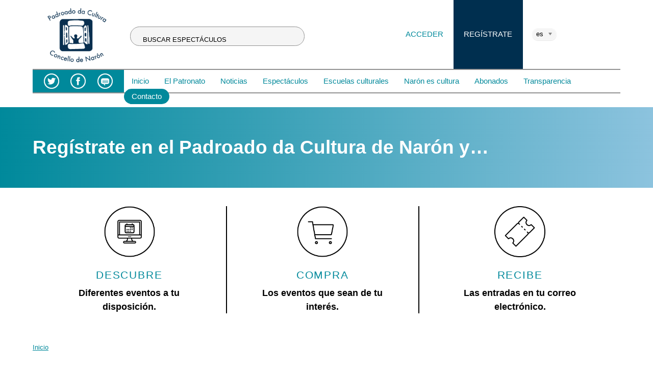

--- FILE ---
content_type: text/html; charset=utf-8
request_url: https://www.padroadodecultura.es/es/user?current=node/779
body_size: 9017
content:
<!DOCTYPE html PUBLIC "-//W3C//DTD XHTML+RDFa 1.0//EN" "http://www.w3.org/MarkUp/DTD/xhtml-rdfa-1.dtd">

<!-- paulirish.com/2008/conditional-stylesheets-vs-css-hacks-answer-neither/ -->
<!--[if lt IE 7]> <html class="no-js ie6 ie" xmlns="http://www.w3.org/1999/xhtml" xml:lang="es" version="XHTML+RDFa 1.0" dir="ltr" 
  xmlns:content="http://purl.org/rss/1.0/modules/content/"
  xmlns:dc="http://purl.org/dc/terms/"
  xmlns:foaf="http://xmlns.com/foaf/0.1/"
  xmlns:og="http://ogp.me/ns#"
  xmlns:rdfs="http://www.w3.org/2000/01/rdf-schema#"
  xmlns:sioc="http://rdfs.org/sioc/ns#"
  xmlns:sioct="http://rdfs.org/sioc/types#"
  xmlns:skos="http://www.w3.org/2004/02/skos/core#"
  xmlns:xsd="http://www.w3.org/2001/XMLSchema#"> <![endif]-->
<!--[if IE 7]>    <html class="no-js ie7 ie" xmlns="http://www.w3.org/1999/xhtml" xml:lang="es" version="XHTML+RDFa 1.0" dir="ltr" 
  xmlns:content="http://purl.org/rss/1.0/modules/content/"
  xmlns:dc="http://purl.org/dc/terms/"
  xmlns:foaf="http://xmlns.com/foaf/0.1/"
  xmlns:og="http://ogp.me/ns#"
  xmlns:rdfs="http://www.w3.org/2000/01/rdf-schema#"
  xmlns:sioc="http://rdfs.org/sioc/ns#"
  xmlns:sioct="http://rdfs.org/sioc/types#"
  xmlns:skos="http://www.w3.org/2004/02/skos/core#"
  xmlns:xsd="http://www.w3.org/2001/XMLSchema#"> <![endif]-->
<!--[if IE 8]>    <html class="no-js ie8 ie" xmlns="http://www.w3.org/1999/xhtml" xml:lang="es" version="XHTML+RDFa 1.0" dir="ltr" 
  xmlns:content="http://purl.org/rss/1.0/modules/content/"
  xmlns:dc="http://purl.org/dc/terms/"
  xmlns:foaf="http://xmlns.com/foaf/0.1/"
  xmlns:og="http://ogp.me/ns#"
  xmlns:rdfs="http://www.w3.org/2000/01/rdf-schema#"
  xmlns:sioc="http://rdfs.org/sioc/ns#"
  xmlns:sioct="http://rdfs.org/sioc/types#"
  xmlns:skos="http://www.w3.org/2004/02/skos/core#"
  xmlns:xsd="http://www.w3.org/2001/XMLSchema#"> <![endif]-->
<!--[if IE 9]>    <html class="no-js ie9 ie" xmlns="http://www.w3.org/1999/xhtml" xml:lang="es" version="XHTML+RDFa 1.0" dir="ltr" 
  xmlns:content="http://purl.org/rss/1.0/modules/content/"
  xmlns:dc="http://purl.org/dc/terms/"
  xmlns:foaf="http://xmlns.com/foaf/0.1/"
  xmlns:og="http://ogp.me/ns#"
  xmlns:rdfs="http://www.w3.org/2000/01/rdf-schema#"
  xmlns:sioc="http://rdfs.org/sioc/ns#"
  xmlns:sioct="http://rdfs.org/sioc/types#"
  xmlns:skos="http://www.w3.org/2004/02/skos/core#"
  xmlns:xsd="http://www.w3.org/2001/XMLSchema#"> <![endif]-->
<!--[if gt IE 9]><!--> <html class="no-js" xmlns="http://www.w3.org/1999/xhtml" xml:lang="es" version="XHTML+RDFa 1.0" dir="ltr" 
  xmlns:content="http://purl.org/rss/1.0/modules/content/"
  xmlns:dc="http://purl.org/dc/terms/"
  xmlns:foaf="http://xmlns.com/foaf/0.1/"
  xmlns:og="http://ogp.me/ns#"
  xmlns:rdfs="http://www.w3.org/2000/01/rdf-schema#"
  xmlns:sioc="http://rdfs.org/sioc/ns#"
  xmlns:sioct="http://rdfs.org/sioc/types#"
  xmlns:skos="http://www.w3.org/2004/02/skos/core#"
  xmlns:xsd="http://www.w3.org/2001/XMLSchema#"> <!--<![endif]-->

<head profile="http://www.w3.org/1999/xhtml/vocab">
  <meta http-equiv="Content-Type" content="text/html; charset=utf-8" />
<meta name="description" content="Visita la página web oficial del Patronato de Cultura de Narón consulta la agenda cultural de Narón, visita la páxina web oficial do Padroado de Cultura de Narón consulta a axenda cultural de Narón" />
<meta name="keywords" content="padroado de cultura, patronato de cultura, naron, teatros, teatro, teatro naron, obras naron, musical, padroado da cultura, patronato de la cultura, obra de teatro, monologo, monologos, actor, actriz, agenda cultural, axenda cultural, espectaculos, espectaculo, agenda cultural naron, agenda cultural ferrolterra, axenda cultural ferrolterra, obras teatro ferrolterra, obras teatro ferrol, teatro ferrolterra, pazo da cultura de naron, pazo de cultura, pazo da cultura, café teatro, auditorio naron, auditorio, escuela, escola, actriz, actores, actrices, interprete, interpretes, interpretar, pazo naron, cultura, teatro, danza, baile, gaita, zanfona, percusion tradicional galega, baile salon, auditorio, , banda musica, pena molexa, entroido, maios, oenach, samin, noite da luz, debuxo, dibujo, pandereta, pandeireta, noche de la luz, carnaval, mayos, trasancos " />
<link rel="shortcut icon" href="https://www.padroadodecultura.es/sites/all/themes/padroadodacultura/favicon.ico" type="image/vnd.microsoft.icon" />
<meta name="generator" content="Drupal 7 (https://www.drupal.org)" />
<link rel="canonical" href="https://www.padroadodecultura.es/es/user" />
<link rel="shortlink" href="https://www.padroadodecultura.es/es/user" />
  <title>Regístrate | Narón - Patronato de la Cultura de Narón</title>
  <style type="text/css" media="all">
@import url("https://www.padroadodecultura.es/modules/system/system.base.css?t8sx0y");
@import url("https://www.padroadodecultura.es/modules/system/system.menus.css?t8sx0y");
@import url("https://www.padroadodecultura.es/modules/system/system.messages.css?t8sx0y");
@import url("https://www.padroadodecultura.es/modules/system/system.theme.css?t8sx0y");
</style>
<style type="text/css" media="all">
@import url("https://www.padroadodecultura.es/sites/all/libraries/chosen/chosen.css?t8sx0y");
</style>
<style type="text/css" media="all">
@import url("https://www.padroadodecultura.es/sites/all/modules/scroll_to_top/scroll_to_top.css?t8sx0y");
@import url("https://www.padroadodecultura.es/modules/field/theme/field.css?t8sx0y");
@import url("https://www.padroadodecultura.es/modules/node/node.css?t8sx0y");
@import url("https://www.padroadodecultura.es/sites/all/modules/om_maximenu/css/om_maximenu.css?t8sx0y");
@import url("https://www.padroadodecultura.es/modules/search/search.css?t8sx0y");
@import url("https://www.padroadodecultura.es/modules/user/user.css?t8sx0y");
@import url("https://www.padroadodecultura.es/sites/all/modules/views/css/views.css?t8sx0y");
@import url("https://www.padroadodecultura.es/sites/all/modules/ckeditor/css/ckeditor.css?t8sx0y");
@import url("https://www.padroadodecultura.es/sites/all/modules/media/modules/media_wysiwyg/css/media_wysiwyg.base.css?t8sx0y");
</style>
<style type="text/css" media="all">
@import url("https://www.padroadodecultura.es/sites/all/libraries/colorbox/example3/colorbox.css?t8sx0y");
@import url("https://www.padroadodecultura.es/sites/all/modules/ctools/css/ctools.css?t8sx0y");
@import url("https://www.padroadodecultura.es/sites/all/modules/lightbox2/css/lightbox.css?t8sx0y");
</style>
<style type="text/css" media="all">
<!--/*--><![CDATA[/*><!--*/
#back-top{right:40px;}#back-top span#button{background-color:#CCCCCC;}#back-top span#button:hover{opacity:1;filter:alpha(opacity = 1);background-color:#777777;}

/*]]>*/-->
</style>
<style type="text/css" media="all">
@import url("https://www.padroadodecultura.es/sites/all/modules/compact_forms/compact_forms.css?t8sx0y");
@import url("https://www.padroadodecultura.es/sites/all/modules/responsive_menus/styles/responsive_menus_simple/css/responsive_menus_simple.css?t8sx0y");
@import url("https://www.padroadodecultura.es/sites/all/modules/om_maximenu/skin/bubble/bubble.css?t8sx0y");
@import url("https://www.padroadodecultura.es/sites/all/modules/lang_dropdown/lang_dropdown.css?t8sx0y");
@import url("https://www.padroadodecultura.es/sites/all/modules/addtoany/addtoany.css?t8sx0y");
@import url("https://www.padroadodecultura.es/sites/all/libraries/fontawesome/css/font-awesome.css?t8sx0y");
</style>
<style type="text/css" media="all">
@import url("https://www.padroadodecultura.es/sites/all/themes/fusion_core/css/fusion-style.css?t8sx0y");
@import url("https://www.padroadodecultura.es/sites/all/themes/fusion_core/css/fusion-typography.css?t8sx0y");
@import url("https://www.padroadodecultura.es/sites/all/themes/fusion_core/skins/core/fusion-core-skins.css?t8sx0y");
@import url("https://www.padroadodecultura.es/sites/all/themes/padroadodacultura/css/style.css?t8sx0y");
</style>
<link type="text/css" rel="stylesheet" href="http://fonts.googleapis.com/css?family=Fjalla+One:regular|Open+Sans:300,300italic,600,600italic&amp;subset=latin" media="all" />
<style type="text/css" media="all">
@import url("https://www.padroadodecultura.es/sites/all/themes/fusion_core/css/grid12-fluid.css?t8sx0y");
</style>
    <script type="text/javascript" src="https://www.padroadodecultura.es/sites/all/modules/jquery_update/replace/jquery/1.8/jquery.min.js?v=1.8.2"></script>
<script type="text/javascript" src="https://www.padroadodecultura.es/misc/jquery-extend-3.4.0.js?v=1.8.2"></script>
<script type="text/javascript" src="https://www.padroadodecultura.es/misc/jquery-html-prefilter-3.5.0-backport.js?v=1.8.2"></script>
<script type="text/javascript" src="https://www.padroadodecultura.es/misc/jquery.once.js?v=1.2"></script>
<script type="text/javascript" src="https://www.padroadodecultura.es/misc/drupal.js?t8sx0y"></script>
<script type="text/javascript" src="https://www.padroadodecultura.es/misc/form-single-submit.js?v=7.103"></script>
<script type="text/javascript" src="https://www.padroadodecultura.es/sites/all/modules/om_maximenu/js/om_maximenu.js?t8sx0y"></script>
<script type="text/javascript" src="https://www.padroadodecultura.es/sites/default/files/languages/es_5l-f14qdqPbtiI8vkLbl9ZwWjiU8OwZL9y_FUdt1TPI.js?t8sx0y"></script>
<script type="text/javascript" src="https://www.padroadodecultura.es/sites/all/libraries/colorbox/jquery.colorbox.js?t8sx0y"></script>
<script type="text/javascript" src="https://www.padroadodecultura.es/sites/all/modules/colorbox/js/colorbox.js?t8sx0y"></script>
<script type="text/javascript" src="https://www.padroadodecultura.es/sites/all/modules/lightbox2/js/lightbox.js?t8sx0y"></script>
<script type="text/javascript" src="https://www.padroadodecultura.es/sites/all/modules/scroll_to_top/scroll_to_top.js?t8sx0y"></script>
<script type="text/javascript" src="https://www.padroadodecultura.es/sites/all/modules/better_exposed_filters/better_exposed_filters.js?t8sx0y"></script>
<script type="text/javascript" src="https://www.padroadodecultura.es/sites/all/modules/compact_forms/compact_forms.js?t8sx0y"></script>
<script type="text/javascript" src="https://www.padroadodecultura.es/sites/all/libraries/chosen/chosen.jquery.min.js?v=1.0.0"></script>
<script type="text/javascript" src="https://www.padroadodecultura.es/sites/all/modules/responsive_menus/styles/responsive_menus_simple/js/responsive_menus_simple.js?t8sx0y"></script>
<script type="text/javascript" src="https://www.padroadodecultura.es/sites/all/modules/lang_dropdown/lang_dropdown.js?t8sx0y"></script>
<script type="text/javascript" src="https://www.padroadodecultura.es/sites/all/themes/fusion_core/js/script.js?t8sx0y"></script>
<script type="text/javascript" src="https://www.padroadodecultura.es/sites/all/themes/padroadodacultura/js/custom.js?t8sx0y"></script>
<script type="text/javascript">
<!--//--><![CDATA[//><!--
jQuery.extend(Drupal.settings, {"basePath":"\/","pathPrefix":"es\/","setHasJsCookie":0,"ajaxPageState":{"theme":"padroadodacultura","theme_token":"56ohxDAFqFN3PFB4UW1GnD_7gx5SaOJ-5RfoMNS5urY","js":{"sites\/all\/modules\/jquery_update\/replace\/jquery\/1.8\/jquery.min.js":1,"misc\/jquery-extend-3.4.0.js":1,"misc\/jquery-html-prefilter-3.5.0-backport.js":1,"misc\/jquery.once.js":1,"misc\/drupal.js":1,"misc\/form-single-submit.js":1,"sites\/all\/modules\/om_maximenu\/js\/om_maximenu.js":1,"public:\/\/languages\/es_5l-f14qdqPbtiI8vkLbl9ZwWjiU8OwZL9y_FUdt1TPI.js":1,"sites\/all\/libraries\/colorbox\/jquery.colorbox.js":1,"sites\/all\/modules\/colorbox\/js\/colorbox.js":1,"sites\/all\/modules\/lightbox2\/js\/lightbox.js":1,"sites\/all\/modules\/scroll_to_top\/scroll_to_top.js":1,"sites\/all\/modules\/better_exposed_filters\/better_exposed_filters.js":1,"sites\/all\/modules\/compact_forms\/compact_forms.js":1,"sites\/all\/libraries\/chosen\/chosen.jquery.min.js":1,"sites\/all\/modules\/responsive_menus\/styles\/responsive_menus_simple\/js\/responsive_menus_simple.js":1,"sites\/all\/modules\/lang_dropdown\/lang_dropdown.js":1,"sites\/all\/themes\/fusion_core\/js\/script.js":1,"sites\/all\/themes\/padroadodacultura\/js\/custom.js":1},"css":{"modules\/system\/system.base.css":1,"modules\/system\/system.menus.css":1,"modules\/system\/system.messages.css":1,"modules\/system\/system.theme.css":1,"sites\/all\/libraries\/chosen\/chosen.css":1,"sites\/all\/modules\/scroll_to_top\/scroll_to_top.css":1,"modules\/field\/theme\/field.css":1,"modules\/node\/node.css":1,"sites\/all\/modules\/om_maximenu\/css\/om_maximenu.css":1,"modules\/search\/search.css":1,"modules\/user\/user.css":1,"sites\/all\/modules\/views\/css\/views.css":1,"sites\/all\/modules\/ckeditor\/css\/ckeditor.css":1,"sites\/all\/modules\/media\/modules\/media_wysiwyg\/css\/media_wysiwyg.base.css":1,"sites\/all\/libraries\/colorbox\/example3\/colorbox.css":1,"sites\/all\/modules\/ctools\/css\/ctools.css":1,"sites\/all\/modules\/lightbox2\/css\/lightbox.css":1,"0":1,"sites\/all\/modules\/compact_forms\/compact_forms.css":1,"sites\/all\/modules\/responsive_menus\/styles\/responsive_menus_simple\/css\/responsive_menus_simple.css":1,"sites\/all\/modules\/om_maximenu\/skin\/bubble\/bubble.css":1,"sites\/all\/modules\/lang_dropdown\/lang_dropdown.css":1,"sites\/all\/modules\/addtoany\/addtoany.css":1,"sites\/all\/libraries\/fontawesome\/css\/font-awesome.css":1,"sites\/all\/themes\/fusion_core\/css\/fusion-style.css":1,"sites\/all\/themes\/fusion_core\/css\/fusion-typography.css":1,"sites\/all\/themes\/fusion_core\/skins\/core\/fusion-core-skins.css":1,"sites\/all\/themes\/padroadodacultura\/css\/style.css":1,"http:\/\/fonts.googleapis.com\/css?family=Fjalla+One:regular|Open+Sans:300,300italic,600,600italic\u0026subset=latin":1,"sites\/all\/themes\/fusion_core\/css\/grid12-fluid.css":1}},"colorbox":{"opacity":"0.85","current":"{current} of {total}","previous":"\u00ab Prev","next":"Next \u00bb","close":"Close","maxWidth":"98%","maxHeight":"98%","fixed":true,"mobiledetect":true,"mobiledevicewidth":"480px","file_public_path":"\/sites\/default\/files","specificPagesDefaultValue":"admin*\nimagebrowser*\nimg_assist*\nimce*\nnode\/add\/*\nnode\/*\/edit\nprint\/*\nprintpdf\/*\nsystem\/ajax\nsystem\/ajax\/*"},"lightbox2":{"rtl":"0","file_path":"\/(\\w\\w\/)public:\/","default_image":"\/sites\/all\/modules\/lightbox2\/images\/brokenimage.jpg","border_size":10,"font_color":"000","box_color":"fff","top_position":"","overlay_opacity":"0.8","overlay_color":"000","disable_close_click":1,"resize_sequence":0,"resize_speed":400,"fade_in_speed":400,"slide_down_speed":600,"use_alt_layout":0,"disable_resize":0,"disable_zoom":1,"force_show_nav":0,"show_caption":0,"loop_items":0,"node_link_text":"View Image Details","node_link_target":0,"image_count":"Image !current of !total","video_count":"Video !current of !total","page_count":"Page !current of !total","lite_press_x_close":"press \u003Ca href=\u0022#\u0022 onclick=\u0022hideLightbox(); return FALSE;\u0022\u003E\u003Ckbd\u003Ex\u003C\/kbd\u003E\u003C\/a\u003E to close","download_link_text":"","enable_login":false,"enable_contact":false,"keys_close":"c x 27","keys_previous":"p 37","keys_next":"n 39","keys_zoom":"z","keys_play_pause":"32","display_image_size":"original","image_node_sizes":"()","trigger_lightbox_classes":"","trigger_lightbox_group_classes":"","trigger_slideshow_classes":"","trigger_lightframe_classes":"","trigger_lightframe_group_classes":"","custom_class_handler":0,"custom_trigger_classes":"","disable_for_gallery_lists":true,"disable_for_acidfree_gallery_lists":true,"enable_acidfree_videos":true,"slideshow_interval":5000,"slideshow_automatic_start":true,"slideshow_automatic_exit":true,"show_play_pause":true,"pause_on_next_click":false,"pause_on_previous_click":true,"loop_slides":false,"iframe_width":600,"iframe_height":400,"iframe_border":0,"enable_video":0,"useragent":"Mozilla\/5.0 (Macintosh; Intel Mac OS X 10_15_7) AppleWebKit\/537.36 (KHTML, like Gecko) Chrome\/131.0.0.0 Safari\/537.36; ClaudeBot\/1.0; +claudebot@anthropic.com)"},"scroll_to_top":{"label":"Subir"},"better_exposed_filters":{"datepicker":false,"slider":false,"settings":[],"autosubmit":false},"compactForms":{"forms":["user-login-form","views-exposed-form-p-gina-buscador-portada-page","user-register-form"],"stars":1},"urlIsAjaxTrusted":{"\/es\/espectaculos":true,"\/es\/user?current=node\/779":true},"lang_dropdown":{"language":{"jsWidget":{"widget":"chosen","disable_search":1,"no_results_text":"No language match"}}},"responsive_menus":[{"toggler_text":"\u2630 Men\u00fa","selectors":["#om-menu-men-principal-maximenu-gl-logueados","#om-menu-men-principal-maximenu-es-logueados","#block-menu-menu-men-interno-logueados"],"media_size":"1024","media_unit":"px","absolute":"1","remove_attributes":"1","responsive_menus_style":"responsive_menus_simple"}]});
//--><!]]>
</script>
</head>
<body id="pid-user" class="html not-front not-logged-in no-sidebars page-user i18n-es font-size-13 grid-type-fluid grid-width-12 fluid-100 sidebars-split" >
  <div id="skip-link">
    <a href="#main-content-area">Skip to main content area</a>
  </div>
    <link rel="stylesheet" href="https://cdnjs.cloudflare.com/ajax/libs/font-awesome/4.7.0/css/font-awesome.css" />


<!-- Accessibility Code for "www.padroadodecultura.es" -->
<script>
window.interdeal = {
    "sitekey": "473ad4e3211a21ad79107be07815902f",
    "Position": "Left",
    "Menulang": "ES",
    "domains": {
        "js": "https://cdn.equalweb.com/",
        "acc": "https://access.equalweb.com/"
    },
    "btnStyle": {
        "vPosition": [
            "50%",
            null
        ],
        "color": {
            "main": "#00899b",
            "second": "#ffffff"
        },
        "icon": {
            "type": 14,
            "shape": "semicircle",
            "outline": false
        }
    }
};
(function(doc, head, body){
	var coreCall             = doc.createElement('script');
	coreCall.src             = interdeal.domains.js + 'core/4.4.4/accessibility.js';
	coreCall.defer           = true;
	coreCall.integrity       = 'sha512-+/CcYoLYMZFnEByREiBMgdPTF7ukBEy0esZKzJ7cLDP57GI4zheLrBU79NU7iy5xihB2d+DzO0XU60+Vch1iOA==';
	coreCall.crossOrigin     = 'anonymous';
	coreCall.setAttribute('data-cfasync', true );
	body? body.appendChild(coreCall) : head.appendChild(coreCall);
})(document, document.head, document.body);
</script>

  <div id="page" class="page">
    <div id="page-inner" class="page-inner">
      
      <!-- header-group region: width = grid_width -->
      <div id="header-group-wrapper" class="header-group-wrapper full-width clearfix">
        <div id="header-group" class="header-group region grid12-12">
          <div id="header-group-inner" class="header-group-inner inner clearfix">

                        <div id="header-site-info" class="header-site-info clearfix">
              <div id="header-site-info-inner" class="header-site-info-inner gutter">
                                <div id="logo">
                  <a href="/es" title="Inicio"><img src="https://www.padroadodecultura.es/sites/all/themes/padroadodacultura/logo.png" alt="Inicio" /></a>
                </div>
                
                              </div><!-- /header-site-info-inner -->
            </div><!-- /header-site-info -->
            

            <div id="block-views-84e75077935d3126f462762cfd382653" class="block block-views first  odd">
  <div class="gutter inner clearfix">
            
    <div class="content clearfix">
      <form action="/es/espectaculos" method="get" id="views-exposed-form-p-gina-buscador-portada-page" accept-charset="UTF-8"><div><div class="views-exposed-form">
  <div class="views-exposed-widgets clearfix">
          <div id="edit-title-wrapper" class="views-exposed-widget views-widget-filter-title">
                  <label for="edit-title">
            BUSCAR ESPECTÁCULOS          </label>
                        <div class="views-widget">
          <div class="form-item form-type-textfield form-item-title">
 <input type="text" id="edit-title" name="title" value="" size="30" maxlength="128" class="form-text" />
</div>
        </div>
              </div>
                    <div class="views-exposed-widget views-submit-button">
      <input type="submit" id="edit-submit-p-gina-buscador-portada" value="Busca" class="form-submit" />    </div>
      </div>
</div>
</div></form>    </div>
  </div><!-- /block-inner -->
</div><!-- /block -->
<div id="block-menu-menu-menu-anonimos" class="block block-menu   even">
  <div class="gutter inner clearfix">
            
    <div class="content clearfix">
      <ul class="menu"><li class="first leaf active-trail"><a href="/es/user?current=user" class="accede active-trail active">Acceder</a></li>
<li class="last leaf"><a href="/es/user/register" class="registrate">Regístrate</a></li>
</ul>    </div>
  </div><!-- /block-inner -->
</div><!-- /block -->
<div id="block-lang_dropdown-language" class="block block-lang-dropdown  last odd">
  <div class="gutter inner clearfix">
            
    <div class="content clearfix">
      <form class="lang_dropdown_form language" id="lang_dropdown_form_language" action="/es/user?current=node/779" method="post" accept-charset="UTF-8"><div><div class="form-item form-type-select form-item-lang-dropdown-select">
 <select class="lang-dropdown-select-element form-select" id="lang-dropdown-select-language" style="width:148px" name="lang_dropdown_select"><option value="gl">gl</option><option value="es" selected="selected">es</option></select>
</div>
<input type="hidden" name="gl" value="/gl/user?current=node/779" />
<input type="hidden" name="es" value="/es/user?current=node/779" />
<noscript><div>
<input type="submit" id="edit-submit" name="op" value="Go" class="form-submit" />
</div></noscript><input type="hidden" name="form_build_id" value="form-obDCr3MWm_UtyTiJJ6LyapD6oONmXAzqLgEBlddO0NE" />
<input type="hidden" name="form_id" value="lang_dropdown_form" />
</div></form>    </div>
  </div><!-- /block-inner -->
</div><!-- /block -->
            
<!-- main-menu region -->
<div id="main-menu-wrapper" class="main-menu-wrapper full-width clearfix">
  <div id="main-menu" class="region region-main-menu main-menu  grid12-12">
    <div id="main-menu-inner" class="main-menu-inner inner">
      <div id="block-block-5" class="block block-block first  odd">
  <div class="gutter inner clearfix">
            
    <div class="content clearfix">
      <ul>
	<li class="twitter"><a href="https://twitter.com/CulturaNaron" target="_blank">Twitter</a></li>
	<li class="facebook"><a href="https://www.facebook.com/pages/Padroado-de-Cultura-Concello-de-Nar%C3%B3n/356290641065842?ref=ts&fref=ts" target="_blank">Facebook</a></li>
	<li class="blog"><a href="https://www.padroadodecultura.es/es/el-patronato/contacto">Blog</a></li>
</ul>
    </div>
  </div><!-- /block-inner -->
</div><!-- /block -->
<div id="block-om_maximenu-om-maximenu-2" class="block block-om-maximenu  last even">
  <div class="gutter inner clearfix">
            
    <div class="content clearfix">
       

  <div id="om-maximenu-men-principal-maximenu-es-logueados" class="om-maximenu om-maximenu-bubble om-maximenu-block om-maximenu-row om-maximenu-block-down code-om-u1-924461122">     
            

<div id="om-menu-men-principal-maximenu-es-logueados-ul-wrapper" class="om-menu-ul-wrapper">
  <ul id="om-menu-men-principal-maximenu-es-logueados" class="om-menu">
                  

   
  <li id="om-leaf-om-u1-924461122-1" class="om-leaf first leaf-inicio">   
    <a  class="om-link  link-inicio" href="/es">Inicio</a>      
 

      
  </li>
  
    
  

  
          
                  

   
  <li id="om-leaf-om-u1-924461122-2" class="om-leaf leaf-el-patronato">   
    <a  class="om-link  link-el-patronato" href="/es/el-patronato/presentacion">El Patronato</a>      
  <div class="om-maximenu-content om-maximenu-content-nofade closed">
    <div class="om-maximenu-top">
      <div class="om-maximenu-top-left"></div>
      <div class="om-maximenu-top-right"></div>
    </div><!-- /.om-maximenu-top --> 
    <div class="om-maximenu-middle">
      <div class="om-maximenu-middle-left">
        <div class="om-maximenu-middle-right">
           

<div class="block block-block block-block-id-51 first last">           
      <div class="content"><h1>EL PATRONATO</h1>

<p>El Ayuntamiento de Narón puso en marcha en el año 1981 el Patronato de Cultura, que es un ente autónomo, con la finalidad de darle un canal a la  participación de los sectores implicados en el fenómeno cultural. </p>

<ul>
	<li>
	<p><a href="https://www.padroadodecultura.es/es/el-patronato/presentacion">Presentación</a></p>

	<p><a href="https://www.padroadodecultura.es/es/noticias">Noticias</a></p>

	<p><a href="https://www.padroadodecultura.es/es/el-patronato/salas">Las salas</a></p>
    <ul>
	<li><p><a href="https://www.padroadodecultura.es/es/perfil-contratante">Perfil anterior a enero de 2019</a></p></li>
	<li><p><a href="https://contrataciondelestado.es/wps/portal/!ut/p/b0/DccxDoAgDADAJ3VyMXEABnUkxihsTURTwUKw-n697cDDCp7xpQOFMmP677YQSiKObQl1p2QyS0VBlgALePC06QLutMateoh2HqfnuEXpvjaq66Bcl_oA5hS3lA!!/" target="_blank">Perfil posterior a enero de 2019</a></p></li>
</ul>
	</li>
</ul>
</div>
  </div><!-- /.block -->





          <div class="om-clearfix"></div>
        </div><!-- /.om-maximenu-middle-right --> 
      </div><!-- /.om-maximenu-middle-left --> 
    </div><!-- /.om-maximenu-middle --> 
    <div class="om-maximenu-bottom">
      <div class="om-maximenu-bottom-left"></div>
      <div class="om-maximenu-bottom-right"></div>
    </div><!-- /.om-maximenu-bottom -->  
    <div class="om-maximenu-arrow"></div>
    <div class="om-maximenu-open">
      <input type="checkbox" value="" />
      Stay    </div><!-- /.om-maximenu-open -->  
  </div><!-- /.om-maximenu-content -->  
 

      
  </li>
  
    
  

  
          
                  

   
  <li id="om-leaf-om-u1-924461122-9" class="om-leaf leaf-noticias">   
    <a  class="om-link  link-noticias" href="/es/noticias">Noticias</a>      
 

      
  </li>
  
    
  

  
          
                  

   
  <li id="om-leaf-om-u1-924461122-3" class="om-leaf leaf-espect-culos">   
    <a  class="om-link  link-espect-culos" href="/es/espectaculos">Espectáculos</a>      
 

      
  </li>
  
    
  

  
          
                  

   
  <li id="om-leaf-om-u1-924461122-4" class="om-leaf leaf-escuelas-culturales">   
    <a  class="om-link  link-escuelas-culturales" href="/es/escuelas-culturales/cultura">Escuelas culturales</a>      
 

      
  </li>
  
    
  

  
          
                  

   
  <li id="om-leaf-om-u1-924461122-5" class="om-leaf leaf-nar-n-es-cultura">   
    <a  class="om-link  link-nar-n-es-cultura" href="/es/naron-es-cultura/actividades-socioculturales">Narón es cultura</a>      
 

      
  </li>
  
    
  

  
          
                  

   
  <li id="om-leaf-om-u1-924461122-6" class="om-leaf leaf-abonados leaf-role-anonymous-user">   
    <a  class="om-link  link-abonados" href="/es/abonados/registro">Abonados</a>      
 

      
  </li>
  
    
  

  
          
                  

   
  <li id="om-leaf-om-u1-924461122-7" class="om-leaf leaf-transparencia">   
    <a  class="om-link  link-transparencia" href="/es/transparencia">Transparencia</a>      
 

      
  </li>
  
    
  

  
          
                  

   
  <li id="om-leaf-om-u1-924461122-8" class="om-leaf last leaf-contacto">   
    <a  id="menu-contacto" class="om-link  link-contacto" href="/es/el-patronato/contacto">Contacto</a>      
 

      
  </li>
  
    
  

  
          
      </ul><!-- /.om-menu -->    
</div><!-- /.om-menu-ul-wrapper -->   



      </div><!-- /#om-maximenu-[menu name] -->   


    </div>
  </div><!-- /block-inner -->
</div><!-- /block -->
    </div><!-- /main-menu-inner -->
  </div><!-- /main-menu -->
</div><!-- /main-menu-wrapper -->
          </div><!-- /header-group-inner -->
        </div><!-- /header-group -->
      </div><!-- /header-group-wrapper -->

      
<!-- preface-top region -->
<div id="preface-top-wrapper" class="preface-top-wrapper full-width clearfix">
  <div id="preface-top" class="region region-preface-top preface-top  grid12-12">
    <div id="preface-top-inner" class="preface-top-inner inner">
      <div id="block-block-48" class="block block-block first last odd">
  <div class="gutter inner clearfix">
            
    <div class="content clearfix">
      <div class="texto-encabezado">
<h1>Regístrate en el Padroado da Cultura de Narón y…</h1>
</div>
<div class="bloques-registro">
<div class="bloques-centrales">
<div class="bloque1">
<h2>DESCUBRE</h2>
<div>Diferentes eventos a tu disposición.</div>
</div>

<div class="bloque2">
<h2>COMPRA</h2>
<div>Los eventos que sean de tu interés.</div>
</div>

<div class="bloque3">
<h2>RECIBE</h2>
<div>Las entradas en tu correo electrónico.</div>
</div>

</div>

</div>    </div>
  </div><!-- /block-inner -->
</div><!-- /block -->
    </div><!-- /preface-top-inner -->
  </div><!-- /preface-top -->
</div><!-- /preface-top-wrapper -->
      

      


      <!-- main region: width = grid_width -->
      <div id="main-wrapper" class="main-wrapper full-width clearfix">
        <div id="main" class="main region grid12-12">
          <div id="main-inner" class="main-inner inner clearfix">
            
            <!-- main group: width = grid_width - sidebar_first_width -->
            <div id="main-group" class="main-group region nested grid12-12">
              <div id="main-group-inner" class="main-group-inner inner">
                
                <div id="main-content" class="main-content region nested">
                  <div id="main-content-inner" class="main-content-inner inner">
                    <!-- content group: width = grid_width - sidebar_first_width - sidebar_second_width -->
                    <div id="content-group" class="content-group region nested " style="width:100%"">
                      <div id="content-group-inner" class="content-group-inner inner">
                        <div id="breadcrumbs" class="breadcrumbs block">
<div id="breadcrumbs-inner" class="breadcrumbs-inner gutter">
<h2 class="element-invisible">Se encuentra usted aquí</h2><div class="breadcrumb"><a href="/es">Inicio</a></div></div><!-- /breadcrumbs-inner -->
</div><!-- /breadcrumbs -->
                        
                        <div id="content-region" class="content-region region nested">
                          <div id="content-region-inner" class="content-region-inner inner">
                            <a id="main-content-area"></a>
                            <div id="content-tabs" class="content-tabs block">
<div id="content-tabs-inner" class="content-tabs-inner gutter">
<h2 class="element-invisible">Solapas principales</h2><ul class="tabs primary"><li><a href="/es/user/register">Crear conta</a></li>
<li class="active"><a href="/es/user" class="active">Iniciar sesión<span class="element-invisible">(solapa activa)</span></a></li>
<li><a href="/es/user/password">Solicitar una nueva contraseña</a></li>
</ul></div><!-- /content-tabs-inner -->
</div><!-- /content-tabs -->
                                                                                                                <h1 class="title gutter">Regístrate</h1>
                                                                                                                                              
<!-- content region -->
  <div id="content" class="region region-content content nested grid12-12" style="width:100%">
    <div id="content-inner" class="content-inner inner">
      <div id="block-block-37" class="block block-block first  odd">
  <div class="gutter inner clearfix">
            
    <div class="content clearfix">
      <p>Para adquirir/comprar entradas de espectáculos culturales en el Padroado da Cultura del Concello de Narón debes acceder como usuario registrado. Si ya estás registrado accede con tus contraseñas de acceso o, en caso contrario, <a href="/es/user/register">crea una cuenta nueva</a>.</p>
    </div>
  </div><!-- /block-inner -->
</div><!-- /block -->
<div id="block-system-main" class="block block-system   even">
  <div class="gutter inner clearfix">
            
    <div class="content clearfix">
      <form action="/es/user?current=node/779" method="post" id="user-login" accept-charset="UTF-8"><div><div class="form-item form-type-textfield form-item-name">
  <label for="edit-name">E-mail <span class="form-required" title="Este campo es obligatorio.">*</span></label>
 <input type="text" id="edit-name" name="name" value="" size="60" maxlength="60" class="form-text required" />
<div class="description">Escriba su dirección de e-mail</div>
</div>
<div class="form-item form-type-password form-item-pass">
  <label for="edit-pass">Contraseña <span class="form-required" title="Este campo es obligatorio.">*</span></label>
 <input type="password" id="edit-pass" name="pass" size="60" maxlength="128" class="form-text required" />
<div class="description">Escriba la contraseña asignada a su nombre de usuario.</div>
</div>
<input type="hidden" name="form_build_id" value="form-n3d8P5ol-QFOhNaQdlZUKK3kWXBaF1WX3j6Ov9TedSA" />
<input type="hidden" name="form_id" value="user_login" />
<div id="edit-eye-pass" class="form-item form-type-item">
 <span toggle="#edit-pass" class="fa fa-fw field_icon toggle-password fa-eye"></span>
</div>
<div class="form-actions form-wrapper" id="edit-actions"><input type="submit" id="edit-submit" name="op" value="Iniciar sesión" class="form-submit" /></div></div></form>    </div>
  </div><!-- /block-inner -->
</div><!-- /block -->
<div id="block-block-50" class="block block-block  last odd">
  <div class="gutter inner clearfix">
            
    <div class="content clearfix">
       <p><a href="https://www.padroadodecultura.es/es/user/password">Ya estoy registrado, pero olvidé los datos de acceso.</a></p>     </div>
  </div><!-- /block-inner -->
</div><!-- /block -->
    </div><!-- /content-inner -->
  </div><!-- /content -->
                                                      </div><!-- /content-region-inner -->
                        </div><!-- /content-region -->

                      </div><!-- /content-group-inner -->
                    </div><!-- /content-group -->
                                      </div><!-- /main-content-inner -->
                </div><!-- /main-content -->

                              </div><!-- /main-group-inner -->
            </div><!-- /main-group -->
          </div><!-- /main-inner -->
        </div><!-- /main -->
      </div><!-- /main-wrapper -->

            
<!-- footer region -->
<div id="footer-wrapper" class="footer-wrapper full-width clearfix">
  <div id="footer" class="region region-footer footer  grid12-12">
    <div id="footer-inner" class="footer-inner inner">
      <div id="block-block-3" class="block block-block first  odd">
  <div class="gutter inner clearfix">
            <h2 class="title block-title">Horarios de atención al público</h2>
        
    <div class="content clearfix">
      <p>PATRONATO DE LA CULTURA</p>
<ul>
<li>
<p><span class="horarios">L-J:</span> 09:00 a 13:30 h y 17:30 a 19:00 h</p>
</li>
<li>
<p>Viernes: 09:00 a 13:30 h.</p>
</li>
<li>
<p><span class="horarios">Teléfono:</span> 981 39 11 44</p>
</li>
<li>
<p><span class="horarios">Email:</span> <a href="mailto:p.cultura@naron.gal">p.cultura@naron.gal</a></p>
</li>
</ul>
    </div>
  </div><!-- /block-inner -->
</div><!-- /block -->
<div id="block-block-41" class="block block-block   even">
  <div class="gutter inner clearfix">
            
    <div class="content clearfix">
      <p>BILLETERAS</p>

<ul>
	<li>
	<p><span class="horarios">Lunes a sábado:</span>&nbsp;09.30h&nbsp;a 14:00h y 17:00h a 20:30h</p>
	</li>
	<li>
	<p><span class="horarios">Teléfono:</span> 981 102 897</p>
	</li>
	<li>
	<p>Horario de verán: Lunes a viernes de 9.00h a 14.00h</p>
	</li>
	<li>
	<p><span class="horarios">Email:</span> <a href="mailto:taquilla.pazo@naron.gal">taquilla.pazo@naron.gal</a></p>
	</li>
</ul>    </div>
  </div><!-- /block-inner -->
</div><!-- /block -->
<div id="block-block-49" class="block block-block   odd">
  <div class="gutter inner clearfix">
            
    <div class="content clearfix">
      <p></p><div class="media media-element-container media-media_original"><div id="file-2847" class="file file-image file-image-png">

        <h2 class="element-invisible"><a href="/es/file/logodepcorunapng">logo_depcoruna.png</a></h2>
    
  
  <div class="content">
    <img class="media-element file-media-original" data-delta="1" typeof="foaf:Image" src="https://www.padroadodecultura.es/sites/default/files/logo_depcoruna.png" width="300" height="129" alt="" title="" />  </div>

  
</div>
</div>
    </div>
  </div><!-- /block-inner -->
</div><!-- /block -->
<div id="block-block-42" class="block block-block  last even">
  <div class="gutter inner clearfix">
            
    <div class="content clearfix">
      <p>© 2023 Patronato de la Cultura. Todos los derechos reservados.</p>

<ul class="aviso-legal">
	<li><a href="https://www.padroadodecultura.es/es/política-de-privacidad">Política de privacidad</a></li>
        <li><a href="https://www.padroadodecultura.es/es/terminos-y-condiciones">Términos y condiciones</a></li>
	<li><a href="https://www.padroadodecultura.es/es/aviso-legal">Aviso legal</a></li>
	<li><a href="https://www.padroadodecultura.es/es/cookies">Política de cookies</a></li>
</ul>    </div>
  </div><!-- /block-inner -->
</div><!-- /block -->
    </div><!-- /footer-inner -->
  </div><!-- /footer -->
</div><!-- /footer-wrapper -->
    </div><!-- /page-inner -->
  </div><!-- /page -->
  
<!-- page-bottom region -->
  <div id="page-bottom" class="region region-page-bottom page-bottom">
    <div id="page-bottom-inner" class="page-bottom-inner inner">
          </div><!-- /page-bottom-inner -->
  </div><!-- /page-bottom -->
</body>
</html>


--- FILE ---
content_type: text/css
request_url: https://www.padroadodecultura.es/sites/all/themes/padroadodacultura/css/style.css?t8sx0y
body_size: 47022
content:
@import url("https://fonts.googleapis.com/css2?family=Poppins:ital,wght@0,100;0,200;0,300;0,400;0,500;0,600;0,700;0,800;0,900;1,100;1,200;1,300;1,400;1,500;1,600;1,700;1,800;1,900&display=swap");

:root {
  /* tipografia */

  font-size: var(--rem);
  --scale: 1.1;

  --base-font-size: 12px;
  --fluid-typography-ratio: 0.5;
  --font-family: "Poppins", Helvetica, Arial, sans-serif;
  --weight: 400;
  --line-height: 1.5;
  --rem: calc(var(--base-font-size) + var(--fluid-typography-ratio) * 1vw);

  --textcolor: #000;
  --primarycolor: #00899b; /* verde azulado */
  --secondarycolor: #002f4f; /* azul oscuro */
  --emphasyscolor: #8cc3de; /* azul celeste */
  --body-bg: #f0f0f2;
  --softgrey: #f5f5f5;
  --normalgrey: #e9e9e9;
  --darkgrey: #919191;
  --blackcolor: #000;
  --whitecolor: #ffffff;
  --primarycolorsoft: #c1dbe5;
  --light-gray: #e5e5e5;

  /* variables color con transparencias*/
  --darkgrey-tr03: rgba(145, 145, 145, 0.3);

  /* sombra */

  --sombra: 0px 3px 5px 0px #0c11221a;
}

/* Basic Typography & Colors
-------------------------------------------------------------- */
/* Add general site styling here for typography and background */
body {
  font-family: var(--font-family);
  font-weight: 400;
  font-style: normal;
  line-height: var(--line-height);
  color: var(--textcolor);
}

/* Default link styles - separate a:visited for a different visited link style */
a,
a:link,
a:visited {
  color: var(--primarycolor);
  text-decoration: underline;
}

/* Hover/active link styles. Don't forget :focus for accessibility */
a:hover,
a:focus,
a:active {
  color: var(--secondarycolor);
  text-decoration: underline;
}
a:focus {
  outline: 0px;
}

.button a,
.button a:link,
.button a:visited,
a.button,
a.button:link,
a.button:visited {
}

.button a:hover,
.button a:active,
a.button:hover,
a.button:active {
}

#sidebar-first ul.menu li a.fa {
}

#sidebar-first ul.menu li a.fa:before {
  margin-right: 1em;
  font-family: FontAwesome;
}

p,
.field-name-body div {
  line-height: 160%;
}

h1 {
  color: var(--primarycolor);
  font-size: 2rem;
  font-weight: 700;
  line-height: 130%;
}

h2 {
  color: var(--primarycolor);
  font-size: 1.8rem;
  font-weight: bold;
  line-height: 130%;
}

h3 {
  color: var(--primarycolor);
  font-size: 1.5rem;
  font-weight: 700;
  line-height: 130%;
}

h4 {
  color: var(--emphasyscolor);
  font-size: 1.3rem;
  font-weight: bold;
  line-height: 130%;
}

h5 {
  color: var(--normalgrey);
  font-size: 1.2rem;
  font-weight: normal;
  line-height: 130%;
}

h6 {
  color: var(--darkgrey);
  font-size: 1rem;
  font-weight: 500;
  line-height: 130%;
}

.page-printmail #main #content-group {
  margin: 0 10px;
}

/*
.field-name-body table {
    box-shadow: 0 0 0.3em #ccc;
	margin: 25px auto;
  width: auto !important;
}
*/

.field-name-body table td {
  border: 1px solid #ccc;
  margin: 0;
  padding: 5px;
}

#block-block-2 .content iframe {
  background-color: #eee;
  border: 1px solid #ccc !important;
  box-shadow: 0 0 0.3em #ccc;
  margin: 0 auto;
  padding: 5px;
}

.field-name-body ul li {
  list-style: none;
}

.field-name-body ul li::before {
  content: "\2022";
  color: var(--primarycolor);
  font-weight: bold;
  display: inline-block;
  width: 1em;
  margin-left: -1em;
}

.content-inner .field-name-body ul,
.content-inner .field-name-body ol {
  margin: 10px 0;
  padding: 10px 10px 10px 15px;
}

.content-inner .field-name-body ol {
  padding-left: 35px;
}

.field-name-body a {
  color: #1474a0;
}

.field-name-body a:hover {
  color: #083e57;
}

/* Specific Typography
-------------------------------------------------------------- */
#site-name {
  font-size: 300%;
  font-weight: normal;
  line-height: 150%;
  margin: 0;
  margin-top: 10px;
}

.footer-message {
  font-size: 90%;
}

/* HTML Elements
-------------------------------------------------------------- */
body {
}

/* Site Info
-------------------------------------------------------------- */
/* Wrapper around logo, site name, and slogan */
.header-site-info span {
  display: block;
}

/* Add float here to put logo and site name side by side, also add margins as
  needed */
#logo {
  float: left;
  margin: 0.5rem 0.5rem auto;
}

/* Link and hover styles for site name */
#site-name a:link,
#site-name a:visited,
#site-name a:hover,
#site-name a:active {
}

/* Typography for site slogan */
#slogan {
}

/* Regions

  Classes (.region-name) should always be used instead of IDs (#region-name) so
  that skin styles can override them with a class later
-------------------------------------------------------------- */

/* All Regions
-------------------------------------------------------------- */
/* By default this wrapper is set to 100% width and centered -- override here to
  narrow wrapper or align left or right */
.page {
}

/* The 0 values here remove padding and spacing at the bottom of the page.
  Remove to add a gap at the very bottom of the page */
.page-inner {
  border: 0;
  margin-bottom: 0;
  padding: 0;
}

/* Header Regions
-------------------------------------------------------------- */
/* Header Top region to the bottom of Header region */
/* For full-width header background, add background image/color here */
.header-group-wrapper {
}

.header-group {
  position: relative;
  width: 90% !important;
  margin: 0 5%;
}

/*.header-group-inner {
display: flex;
justify-content: space-between;
align-items: center;
}

*/

.header-group-inner .clearfix::after,
.clearfix .inner::after {
  display: none;
}

/* Header Top region which sits above the header */
/* Works well with inline login or inline menu block style */
.header-top-wrapper {
}

.header-top {
}

#header-top-inner {
  width: 90%;
  margin: 0 5%;
}

/* Main Menu
/-------------------------------------------------------------- */
/* Add general styles for main menu here, such as typography, borders, floats,
  or spacing above/below */
.main-menu {
}

/* These styles work well with the Superfish module.
 * http://www.drupal.org/project/superfish */

/* styles for Superfish main menu */
.main-menu-inner ul.sf-menu {
}

/* Link style for top level menu items, add padding here */
.main-menu-inner ul.sf-menu a,
.main-menu-inner ul.sf-menu a:visited {
}

.main-menu-inner ul.sf-menu a:hover,
.main-menu-inner ul.sf-menu a:active,
.main-menu-inner ul.sf-menu a:focus {
}

/* These are the top level menu items, add border-right here for separators */
.main-menu-inner ul.sf-menu li {
}

/* Add border-right: 0; here to remove separator on last menu item */
.main-menu-inner ul.sf-menu li.last {
}

/* Style for container of dropdown, add background or border */
.main-menu-inner ul.sf-menu ul {
}

/* Style for individual dropdown menu items, add border-bottom for separators */
.main-menu-inner ul.sf-menu li li {
  background-color: #fff;
}

.main-menu-inner ul.sf-menu li li.last {
}

.main-menu-inner ul.sf-menu li li li {
}

#site-name-wrapper {
  border-left: 1px solid #ccc;
  color: #013c68;
  float: left;
  /*font-size: 14px;*/
  padding-left: 15px;
  width: 80px;
  margin-top: 15px;
}

#header-group-wrapper .block.block-nice-menus {
  float: right;
  margin-top: 5px;
  width: 100%;
  margin-bottom: 0;
}

/* Style for hover of dropdown menu items (add background-color here) */
.main-menu-inner ul.sf-menu li ul li:hover,
.main-menu-inner ul.sf-menu li ul li.sfHover {
}

/*  Preface Regions
-------------------------------------------------------------- */
/* The Preface Top region sits between the header and the Main Area
 (columns, sidebars, and main content).  The Preface Bottom region
 is inside the Main Area. */
.preface-top-wrapper {
}

.preface-top {
}

.preface-top-inner {
}

.preface-bottom {
}

.preface-bottom-inner {
}

#header-top-wrapper {
  background-color: #000;
}

/*  Main Area (content + sidebars + preface bottom + postscript top)
-------------------------------------------------------------- */
.main-wrapper {
}

/* Sidebar Regions
-------------------------------------------------------------- */
/* Sidebar widths can be controlled through theme settings */
.sidebar-first {
}

.sidebar-second {
}

/* Content Regions
-------------------------------------------------------------- */
.content {
}

.content-inner {
}

/* This region only appears on full node pages. It's useful for ads or other
  content between the body of the node and its comments */
.node-bottom {
}

/*  Postscript & Footer Regions
-------------------------------------------------------------- */
.postscript-top {
}

.postscript-top-inner {
}

.postscript-bottom-wrapper {
}

.postscript-bottom {
}

.postscript-bottom-inner {
}

.footer-wrapper {
}

.footer {
  height: 105px;
  position: relative;
}

/*
.footer-inner {
	background: url("../images/bg-footer-general.jpg") repeat-x scroll 0px 0px #CCCCCC;
}
*/

/* Page titles
/-------------------------------------------------------------- */

/* Page and full node titles */
h1.title {
  color: var(--primarycolor);
  /*font-size: 41px;*/
  font-weight: bold;
  line-height: 140%;
  margin: 5px 0;
}
#pid-user h1.title {
  padding-left: 0px;
  display: none;
}

.page-node-54 h1.title,
.page-node-55 h1.title,
.page-node-130 h1.title {
  background: url("../images/partner-icon.png") no-repeat scroll right 4px transparent;
}

/* Default node styles
/-------------------------------------------------------------- */
/* Change unpublished and preview colors for dark background themes */
.node-unpublished {
  background-color: #fff4f4;
}
.preview .node {
  background-color: #ffffea;
}

/* Typography for node titles */
h2.title {
}

/* Colors and styles for linked node titles, ie. teaser listing at /node */
h2.title a:link,
h2.title a:visited {
}

h2.title a:hover,
h2.title a:focus,
h2.title a:active {
}

/* Separators and padding for node teasers */
.node-teaser {
}

/* Author/date info */
.meta {
}

.submitted {
}

/* Links for nodes (taxonomy, commenting, read more, etc) */
.node ul.links li {
}
.node ul.links a {
}

/* Only more/read more links */
div.node .read-more a,
div.node .more-link a {
}

/* Drupal Messages
/-------------------------------------------------------------- */
/* General style for all errors/messages (border, padding, etc.) */
div.content-messages div.messages,
div.content-help div.help {
}

/* Status messages: green */
div.content-messages-inner div.status {
  border: 2px solid #4c801a !important;
  border-radius: 0px;
  color: #202020;
  font-size: 16px;
  margin: 20px 0px;
  background-color: transparent;
  background-position: left 20px center;
  padding: 14px 14px 14px 60px;
}

/* Warning messages: yellow */
div.content-messages-inner div.warning {
  border-color: #e5b12a !important;
  border-radius: 0px;
  color: #202020;
  font-size: 16px;
  margin: 20px 0px;
  background-color: transparent;
  background-position: left 20px center;
  padding: 14px 14px 14px 60px;
}

/* Error messages: red */
div.content-messages-inner div.error {
  border: 2px solid #c94e26 !important;
  border-radius: 0px;
  color: #202020;
  font-size: 16px;
  margin: 20px 0px;
  background-color: transparent;
  background-position: left 20px center;
  padding: 14px 14px 14px 60px;
}

/* Help messages: blue */
div.content-help-inner div.help {
}

div.messages ul {
  margin: 0;
}

/* Error that appears when a required form field is not filled out */
.form-item input.error,
.form-item textarea.error,
.form-item select.error {
  border: 1px solid #aa1144;
}

/* "New" text and required form field asterisk (default = red) */
.marker,
.form-required {
  color: #aa1144;
}

/* Default block title styles
/-------------------------------------------------------------- */
h2.block-title {
}

/* Breadcrumbs
-------------------------------------------------------------- */
.breadcrumbs {
}

.breadcrumbs a:link,
.breadcrumbs a:visited {
}

/* Tab Menus
/-------------------------------------------------------------- */
#content-tabs {
  background-color: transparent;
  float: left; /* LTR */
  margin: 20px 0;
  padding: 0;
}

#content-tabs ul.primary,
#content-tabs ul.secondary {
  border-bottom: 1px solid #000;
  clear: both;
  float: left; /* LTR */
  margin: 0;
  padding: 0 10px;
}

#content-tabs ul.secondary {
  border-bottom: 1px solid #555;
  margin-top: 10px;
  text-transform: lowercase;
}

#content-tabs ul.primary li,
#content-tabs ul.secondary li {
  border-style: none;
  display: inline;
  float: left; /* LTR */
  list-style: none;
  margin: 0 10px;
  padding: 0;
}

#content-tabs ul.primary li a:link,
#content-tabs ul.primary li a:visited,
#content-tabs ul.secondary li a:link,
#content-tabs ul.secondary li a:visited {
  background-color: transparent;
  border: none;
  color: #000;
  float: left; /* LTR */
  font-weight: bold;
  margin: 0;
  padding: 0 0 6px 0;
  text-decoration: none;
  white-space: nowrap;
}

#content-tabs ul.secondary li a:link,
#content-tabs ul.secondary li a:visited {
  color: #555;
}

#content-tabs ul.primary li a.active:link,
#content-tabs ul.primary li a.active:visited {
  border-bottom: 4px solid #000;
  color: #555;
  padding-bottom: 2px;
}

#content-tabs ul.secondary li a.active:link,
#content-tabs ul.secondary li a.active:visited {
  border-bottom: 4px solid #555;
  color: #777;
  padding-bottom: 2px;
}

#content-tabs ul.primary li a:hover,
#content-tabs ul.primary li a:focus,
#content-tabs ul.secondary li a:hover,
#content-tabs ul.secondary li a:focus {
  border-bottom: 4px solid #777;
  color: #777;
  padding-bottom: 2px;
}

/* Pagers
-------------------------------------------------------------- */
ul.pager {
}

ul.pager li {
}

ul.pager a,
ul.pager li.pager-current {
  border-color: var(--primarycolor);
  border-radius: 2rem;
  padding: 0.15rem 0.5rem;
  color: var(--primarycolor);
}

ul.pager li.pager-current {
  background-color: var(--primarycolor);
  color: #fff;
  border-radius: 2rem;
  padding: 0.15rem 0.5rem;
}

ul.pager a:hover,
ul.pager a:active,
ul.pager a:focus {
  background-color: var(--secondarycolor);
  border-color: var(--secondarycolor);
  color: #fff;
  border-radius: 2rem;
  padding: 0.15rem 0.5rem;
}

/* Forms
/-------------------------------------------------------------- */
/* Typography and backgrounds for all form buttons */
form input.form-submit {
  margin: 2px;
  padding: 3px 10px;
}

/* Hover style for form buttons */
form input.form-submit:hover,
form input.form-submit.hover,
form input.form-submit:focus {
}

/* Typography, background, borders, padding for form fields */
.form-item input,
.form-item select,
.form-item textarea {
}

/* Remove backgrounds and border on radios and checkboxes */
.form-item .form-radio,
.form-item .form-checkbox {
  background: none;
  border: none !important;
}

/* Fieldset wrapper around groups of form elements -- add border here */
fieldset {
}

/* Typography and spacing for legend of fieldsets */
fieldset legend {
}

/* Link style for legend of fieldsets */
fieldset legend,
legend.collapse-processed,
legend.collapse-processed a:link,
legend.collapse-processed a:visited {
}

/* Custom icons on (open) collapsible fieldsets */
html.js fieldset.collapsible legend a:link,
html.js fieldset.collapsible legend a:visited {
}

/* Custom icons on (closed) collapsible fieldsets */
html.js fieldset.collapsed legend a:link,
html.js fieldset.collapsed legend a:visited {
}

/* Tables
-------------------------------------------------------------- */
table {
}

/* Body of tables */
tbody {
  border-top: 1px solid #ccc;
}

/* Header of tables */
thead th,
th {
  background-color: #f7f7f7;
  color: rgb(119, 119, 119);
  border-top: 1px solid var(--light-gray);
  border-left: 1px solid var(--light-gray);
  text-align: center;
  text-transform: uppercase;
  font-weight: bold;
  padding: 10px;
  white-space: nowrap;
}

tbody th {
  text-align: center;
  text-transform: uppercase;
  color: #033a61;
  font-weight: bold;
  font-size: 1.4em;
}

/* Alternating row background styles */
tr.even,
tr.even td {
  background-color: #fff;
  border-bottom: 1px solid #ccc;
  border-top: 1px solid var(--light-gray);
  border-left: 1px solid var(--light-gray);
  padding: 10px;
}

tr.even:last-child,
tr.even td:last-child,
tr.odd:last-child,
tr.odd td:last-child {
  border-right: 1px solid var(--light-gray);
}

tr.odd,
tr.odd td {
  background-color: #fff;
  border-top: 1px solid var(--light-gray);
  border-left: 1px solid var(--light-gray);
  padding: 10px;
}

td.active {
}

tr.drag td,
tr.drag-previous td {
  color: #000;
}

/* Maintenance Page
/-------------------------------------------------------------- */
/* Maintenance page tpl file in Fusion Core has simplified layout, but you can
  also add specific styles, such as a background, just for your offline page */
.in-maintenance {
}

/*--------------------------------------------------------------*/
/* Module styles
/-------------------------------------------------------------- */

/* Book
/-------------------------------------------------------------- */
.book-navigation .menu {
  border-top: 1px solid #ccc;
}

.book-navigation .page-links {
  border-top: 1px solid #ccc;
  border-bottom: 1px solid #ccc;
}

/* Comments
/-------------------------------------------------------------- */
/* Style for each individual comment */
div.comment {
  padding: 0px;
}

/* Subject (title) of each comment */
div.comment h3.title {
}

/* Links (edit, reply, delete) for each comment */
div.comment div.links a,
div.comment ul.links a {
}

/* Alternating styles for even/odd comments */
.comments .comment.odd {
  background-color: #fff;
}

.comments .comment.even {
  background-color: #eee;
}

/* A special highlight style for a comment by the author of the node */
.comments div.comment-by-author {
  background-color: #ddd;
}

/* Comment signatures */
.signature {
  border-top: 1px solid #d6ddb9;
}

/* User avatars in comments */
.comment-wrapper .picture img {
}

/* Forum
/-------------------------------------------------------------- */
#forum .description {
}

.forum-topic-navigation {
  border-top: 1px solid #888;
  border-bottom: 1px solid #888;
}

/* Poll
/-------------------------------------------------------------- */
div.poll div.bar {
  background-color: #ddd;
}

div.poll div.bar div.foreground {
  background-color: #999;
}

/* Profiles
/-------------------------------------------------------------- */
.profile .picture {
  float: none;
}

/* Styles for sub-headings on user profiles */
.profile dt {
  background-color: #ccc;
}

/* Header

#header-group-wrapper {
    display: block;
    padding-bottom: 10px;
    position: relative;
}

#header-site-info {
	float: left;
	width: 230px;
	margin-left: 0;
	margin-top: 5px;
}

#block-locale-language,
#block-lang_dropdown-language {
    float: left;
    margin: 5px 0 5px 30px;
    width: 200px;
}

#block-locale-language .gutter,
#block-lang_dropdown-language .gutter {
	margin: 0;
}

#block-lang_dropdown-language .dd_after .ddTitle {
    background: none repeat scroll 0 0 #ffffff;
    border: medium none;
    border-radius: 6px 6px 6px 6px;
	-webkit-border-radius: 6px 6px 6px 6px;
	-moz-border-radius: 6px 6px 6px 6px;
    color: #333333;
    cursor: default;
    font-size: 14px;
    font-weight: bold;
    height: 16px;
    overflow: hidden;
    padding: 4px 4px 4px 8px;
    text-indent: 0;
	width: 175px;
}

#block-lang_dropdown-language .form-type-select .ddChild {
	width: 168px !important;
}

#block-lang_dropdown-language .dd_after {
	background: none;
}

#block-locale-language ul {
	margin: 0;
	padding: 0;
}

#block-locale-language ul li {
    display: inline;
    list-style: outside none none;
    margin-right: 10px;
}

#block-locale-language ul li a {
	color: #8cc3de;
}

#block-locale-language ul li a.active {
    color: #d5edf9;
    font-weight: bold;
}

/* MENU SUPERIOR


#header-group #main-menu-wrapper .block-nice-menus {
    left: 0;
    position: absolute;
    top: 123px;
	margin: 0;
}

.block-nice-menus .gutter,
.block-nice-menus .gutter ul {
    float: right;
    margin: 0 12px 0 0;
    z-index: 99;
}

.block-nice-menus ul.nice-menu li a {
    color: var(--textcolor);
    font-weight: bold;
    letter-spacing: 0px;
    line-height: 24px;
    padding: 0;
    text-decoration: none;
    vertical-align: bottom;
	   text-transform: uppercase;
	   margin: 0 0.25rem;
}

.block-nice-menus ul.nice-menu li.first a {
    background: url("../images/icono-inicio.png") no-repeat scroll 9px 4px transparent;
    height: 28px;
    margin-top: 0;
    opacity: 1;
    text-indent: -9999px;
    width: 25px;
}

.block-nice-menus ul.nice-menu li.first a:hover {
	background: url("../images/icono-inicio.png") no-repeat scroll 9px 4px transparent;
	opacity: 0.5;
	-moz-transition-property: opacity;
	-webkit-transition-property: opacity;
	-moz-transition-duration: 0.8s;
	-webkit-transition-duration: 0.8s;
	text-decoration: none;
}

.block-nice-menus ul.nice-menu li ul li.first a,
.block-nice-menus ul.nice-menu li ul li.last a,
.block-nice-menus ul.nice-menu li ul li a,
.i18n-gl .block-nice-menus ul.nice-menu li ul li.first a,
.i18n-gl .block-nice-menus ul.nice-menu li ul li.last a,
.i18n-gl .block-nice-menus ul.nice-menu li ul li a,
.i18n-ca .block-nice-menus ul.nice-menu li ul li.first a,
.i18n-ca .block-nice-menus ul.nice-menu li ul li.last a,
.i18n-ca .block-nice-menus ul.nice-menu li ul li a,
.i18n-en .block-nice-menus ul.nice-menu li ul li.first a,
.i18n-en .block-nice-menus ul.nice-menu li ul li.last a,
.i18n-en .block-nice-menus ul.nice-menu li ul li a,
.i18n-pt .block-nice-menus ul.nice-menu li ul li.first a,
.i18n-pt .block-nice-menus ul.nice-menu li ul li.last a,
.i18n-pt .block-nice-menus ul.nice-menu li ul li a,
.i18n-pt-pt .block-nice-menus ul.nice-menu li ul li.first a,
.i18n-pt-pt .block-nice-menus ul.nice-menu li ul li.last a,
.i18n-pt-pt .block-nice-menus ul.nice-menu li ul li a {
    background: none;
	text-indent: 0px;
	height: auto;
	width: auto;
	margin: 0;
}

.block-nice-menus ul.nice-menu li ul li.first a:hover,
.block-nice-menus ul.nice-menu li ul li.last a:hover,
.block-nice-menus ul.nice-menu li ul li a:hover,
.i18n-gl .block-nice-menus ul.nice-menu li ul li.first a:hover,
.i18n-gl .block-nice-menus ul.nice-menu li ul li.last a:hover,
.i18n-gl .block-nice-menus ul.nice-menu li ul li a:hover,
.i18n-ca .block-nice-menus ul.nice-menu li ul li.first a:hover,
.i18n-ca .block-nice-menus ul.nice-menu li ul li.last a:hover,
.i18n-ca .block-nice-menus ul.nice-menu li ul li a:hover,
.i18n-en .block-nice-menus ul.nice-menu li ul li.first a:hover,
.i18n-en .block-nice-menus ul.nice-menu li ul li.last a:hover,
.i18n-en .block-nice-menus ul.nice-menu li ul li a:hover,
.i18n-pt .block-nice-menus ul.nice-menu li ul li.first a:hover,
.i18n-pt .block-nice-menus ul.nice-menu li ul li.last a:hover,
.i18n-pt .block-nice-menus ul.nice-menu li ul li a:hover,
.i18n-pt-pt .block-nice-menus ul.nice-menu li ul li.first a:hover,
.i18n-pt-pt .block-nice-menus ul.nice-menu li ul li.last a:hover,
.i18n-pt-pt .block-nice-menus ul.nice-menu li ul li a:hover {
    background: none;
	text-indent: 0px;
	height: auto;
	width: auto;
	margin: 0;
}



.block-nice-menus ul.nice-menu li a:hover {
	background: none;
    color: #333;
}

.block-nice-menus ul.nice-menu li ul li a {
	font-size: 14px;
}

.block-nice-menus ul.nice-menu li ul li a:hover {
    color: #E8BF9A;
	margin: 0;
	padding: 0;
}

.block-nice-menus ul.nice-menu li,
.block-nice-menus ul.nice-menu-down li.menuparent,
.block-nice-menus ul.nice-menu-down li.menuparent ul li {
	background: none;
	border: none;
}

.block-nice-menus ul.nice-menu-down li.menuparent li:hover {
/*	background: url("../images/bullet-azu.png") no-repeat scroll 6px 12px transparent;
	padding-left: 10px;
}

.block-nice-menus ul.nice-menu li ul li {
/*    background: url("../images/bullet-azu.png") no-repeat scroll 6px 12px transparent;
    margin: 0;
    padding-left: 10px;
    width: 260px;
}

.block-nice-menus ul.nice-menu li ul li:hover {
/* background: url("../images/bullet-azu.png") no-repeat scroll 6px 12px transparent;
	margin: 0;
	padding: 0;
}

.block-nice-menus ul.nice-menu li.menuparent.last ul {
    display: none;
    left: -160px;
    margin-right: 50px;
    visibility: hidden;
    width: 265px;
}

.block-nice-menus ul.nice-menu li ul li a,
.block-nice-menus ul.nice-menu-down li.menuparent li a:hover {
    padding: 2px 4px 2px 8px;
}

.block-nice-menus ul.nice-menu li {
    margin: 0;
	 border-bottom: 6px solid #fff;
   padding: 0 0.25rem;
     padding-bottom: 10px;
}

.block-nice-menus ul.nice-menu li.first {
	margin-left: 0;
}

.block-nice-menus ul.nice-menu li.last {
	margin-right: 0;
}

.block-nice-menus ul.nice-menu li.active-trail {
    border-bottom: 6px solid #00899b;
}

.block-nice-menus ul.nice-menu li:hover {
    border-bottom: 6px solid #8CC3DE;
}

.block-nice-menus ul.nice-menu li.menuparent ul {
    background-color: #DF6F03;
    border-radius: 0 0 10px 10px;
	-webkit-border-radius: 0 0 10px 10px;
	-moz-border-radius: 0 0 10px 10px;
    border-top: 1px none;
    box-shadow: 0 0 0.2em #333333;
    margin-top: 9px;
    padding: 5px;
    position: absolute;
}

.block-nice-menus ul.nice-menu li.menuparent ul ul {
    background-color: #F99128;
    border-radius: 0 10px 10px 0;
    left: 275px;
    top: -10px;
}

.block-nice-menus ul.nice-menu li.menuparent ul ul li a {
	color: #000;
}

.block-nice-menus ul.nice-menu li.menuparent ul ul li a:hover {
	color: #333;
}

/*reemplazar*/
#block-menu-menu-i18n-menu-cabecera {
  float: right;
  left: 210px;
  margin: 15px 0 0;
  position: absolute;
  width: 530px;
}

#block-menu-menu-i18n-menu-cabecera .gutter {
  margin: 0;
}

#block-menu-menu-i18n-menu-cabecera ul.menu li {
  list-style: none;
  display: inline;
  margin-left: 6px;
}

#block-menu-menu-i18n-menu-cabecera ul.menu li a {
  background-color: #df6f03;
  border-radius: 5px 5px 5px 5px;
  -webkit-border-radius: 5px 5px 5px 5px;
  -moz-border-radius: 5px 5px 5px 5px;
  font-family: "Open Sans", arial, helvetica, sans-serif;
  color: #034860;
  font-weight: bold;
  padding: 8px 8px 9px 30px;
  font-size: 14px;
}

#block-menu-menu-i18n-menu-cabecera ul.menu li.first.leaf a {
  background: url("../images/icon-menu-header-demo.png") no-repeat scroll 0 0 transparent;
}

#block-menu-menu-i18n-menu-cabecera ul.menu li.leaf a {
  background: url("../images/icon-menu-header-contact.png") no-repeat scroll 0 0 transparent;
}

#block-menu-menu-i18n-menu-cabecera ul.menu li.last.leaf a {
  background: url("../images/icon-menu-header-tel.png") no-repeat scroll 0 0 transparent;
}

#block-menu-menu-i18n-menu-cabecera ul.menu li a:hover {
  text-decoration: none;
}

/*#header-group-inner {
	background: url("../images/bg-nube.png") no-repeat scroll 725px 32px transparent;
}

.i18n-gl #header-group-inner {
	background: url("../images/bg-nube-ga.png") no-repeat scroll 725px 32px transparent;
}

.i18n-ca #header-group-inner {
	background: url("../images/bg-nube-ca.png") no-repeat scroll 725px 32px transparent;
}

.i18n-en #header-group-inner {
	background: url("../images/bg-nube-en.png") no-repeat scroll 725px 32px transparent;
}

.i18n-pt #header-group-inner,
.i18n-pt-pt #header-group-inner {
	background: url("../images/bg-nube-pt.png") no-repeat scroll 725px 32px transparent;
} */

/* CONTENIDO */

#main-wrapper {
}

/* FOOTER */

#footer-wrapper {
  background: #e5e5e5;
}

/* SLIDE PORTADA */

.panels-flexible-frontpage .pane-view-slide-panel-pane-1 {
  border: 3px solid #8cd0e6;
  border-radius: 8px 8px 8px 8px;
  -webkit-border-radius: 8px 8px 8px 8px;
  -moz-border-radius: 8px 8px 8px 8px;
  -ms-border-radius: 8px 8px 8px 8px;
  -o-border-radius: 8px 8px 8px 8px;
  margin: 25px 0 10px;
  padding: 5px;
  height: 310px;
}

.view-servicios .views-slideshow-pager-field-item,
.view-view-slide .views-slideshow-pager-field-item {
  background: url("../images/bg-thum-home-a.jpg") repeat-x scroll left top transparent;
  float: left;
  height: 40px;
  margin-right: 0;
  z-index: 10;
}

.view-servicios .views-slideshow-pager-field-item:hover,
.view-servicios .views-slideshow-pager-field-item.active,
.view-view-slide .views-slideshow-pager-field-item:hover,
.view-view-slide .views-slideshow-pager-field-item.active {
  background: none no-repeat scroll left top #fff;
  border: 1px solid #6ab7cc;
  border-radius: 0 0 6px 6px;
  -webkit-border-radius: 0 0 6px 6px;
  -moz-border-radius: 0 0 6px 6px;
  -ms-border-radius: 0 0 6px 6px;
  -o-border-radius: 0 0 6px 6px;
}

.view-servicios #widget_pager_bottom_servicios-page,
.view-view-slide #widget_pager_bottom_view_slide-page {
  margin: 0;
  position: absolute;
  right: 5px;
  top: 230px;
  width: 135px;
  z-index: 20;
}

.view-servicios .views-field-field-imagen-slide,
.view-view-slide .views-field-field-slide-imagen {
  position: absolute;
  z-index: 1;
}

.view-servicios,
.view-view-slide {
  height: 270px;
  margin: 0;
  position: relative;
  width: 915px;
}

.view-servicios .views-field-field-imagen-slide img,
.view-view-slide .views-field-field-slide-imagen img {
  border: 1px solid #ccc;
}

.view-servicios .views-field-title,
.view-view-slide .views-field-field-slide-titulo {
  z-index: 99;
}

.view-servicios .views-field-title a,
.view-view-slide .views-field-field-slide-titulo {
  color: #666666;
  font-family: "Open Sans", arial, helvetica, sans-serif;
  font-size: 16px;
  font-weight: bold;
  line-height: 120%;
  padding: 10px 0;
}

.view-view-slide .views-field-field-slide-titulo .views-content-field-slide-titulo {
  border-right: 1px solid #6ab7cc;
  padding: 0 10px;
}

.view-view-slide .views-slideshow-pager-field-item:hover .views-content-field-slide-titulo,
.view-view-slide .views-slideshow-pager-field-item.active .views-content-field-slide-titulo {
  border-right: none;
}

.view-view-slide .views_slideshow_cycle_main {
  height: 270px;
}

.view-servicios .views-field-field-frase-slide,
.view-view-slide .views-field-field-slide-frase {
  /*    background-color: #DF6F03;
    border-radius: 5px 5px 5px 5px;
	-webkit-border-radius: 5px 5px 5px 5px;
	-moz-border-radius: 5px 5px 5px 5px;
    color: #FFFFFF;
    font-family: arial,helvetica,sans-serif;
    font-size: 18px;
    left: 20px;
    line-height: 120%;
    padding: 3px 10px 7px;
    position: absolute;
    text-shadow: 2px 2px 2px #000000;
    bottom: -255px;
    width: 350px;
    z-index: 99; */
}

.view-servicios .views-slideshow-cycle-main-frame-row-item,
.view-view-slide .views-slideshow-cycle-main-frame-row-item {
  position: relative;
}

/* BLOQUES PORTADA */

#postscript-bottom .block-views {
  border-left: 1px solid #eaf5fd;
  border-right: 1px solid #ccd6de;
  float: left;
  font-family: "Open Sans", arial, helvetica, sans-serif;
  font-weight: 500;
  margin-bottom: 40px;
  min-height: 125px;
  padding: 10px 10px 20px;
  width: 211px;
}

#postscript-bottom .block-views.first {
  border-radius: 20px 0 0 20px;
  -webkit-border-radius: 20px 0 0 20px;
  -moz-border-radius: 20px 0 0 20px;
  margin-left: 10px;
}

#postscript-bottom .block-views.last {
  border-radius: 0 20px 20px 0;
  -webkit-border-radius: 0 20px 20px 0;
  -moz-border-radius: 0 20px 20px 0;
}

.view-view-bloques-portada-apdo-info a {
  color: #386275;
  font-weight: normal;
  font-size: 22px;
  font-family: "Open Sans", arial, helvetica, sans-serif;
  opacity: 1;
  font-weight: 700;
}

.view-view-bloques-portada-apdo-info .views-field-field-ap-inf-url {
  margin-bottom: 18px;
  text-align: center;
}

.view-view-bloques-portada-apdo-info h2 a:hover {
  opacity: 0.5;
  -moz-transition-property: opacity;
  -webkit-transition-property: opacity;
  -moz-transition-duration: 0.8s;
  -webkit-transition-duration: 0.8s;
  text-decoration: none;
}

.view-view-bloques-portada-apdo-info .view-content .views-field-title {
  color: #00899b;
  font-size: 14px;
  line-height: 115%;
  text-decoration: none;
  text-align: center;
}

.view-view-bloques-portada-apdo-info .views-field-field-ap-inf-taxonomia {
  margin-bottom: 5px;
}

.view-view-bloques-portada-apdo-info .view-content .views-field-title a:hover {
  color: #a84400;
}

/*
#breadcrumbs.breadcrumbs {
    margin: 20px 0 10px;
}


#breadcrumbs .breadcrumb {
    background: url("../images/icon-home.png") no-repeat scroll 5px 3px #f3f3f3;
    border-radius: 6px;
	-webkit-border-radius: 6px;
	-moz-border-radius: 6px;
    font-weight: bold;
    padding: 6px 10px 6px 27px;
}

#breadcrumbs .breadcrumb a {
    color: #6b6c6d;
    text-decoration: underline;
	font-weight: normal;
}
*/

/*

#sidebar-second .block {
    background-color: #D7EEF4;
    border: medium none;
    border-radius: 10px 10px 10px 10px;
	-webkit-border-radius: 10px 10px 10px 10px;
	-moz-border-radius: 10px 10px 10px 10px;
    font-size: 12px;
    margin-bottom: 15px;
    padding: 10px;
	box-shadow: 0 0 0.6em #96ACB2;
	/* box-shadow: 0 7px 7px -3px rgba(0, 0, 0, 0.2);
	margin-left: 20px;
	width: 270px;
}

#sidebar-second #block-block-5.block {
	text-indent: -9999px;
	height: 60px;
	position: relative;
}

#sidebar-second #block-block-5.block .content a {
	background: url("../images/boton1.jpg") no-repeat scroll left top transparent;
}

#sidebar-second #block-block-6.block {
	text-indent: -9999px;
	height: 60px;
	position: relative;
}

#sidebar-second #block-block-6.block .content a {
	background: url("../images/boton2.jpg") no-repeat scroll left top transparent;
}

.i18n-ca #sidebar-second #block-block-6.block .content a {
	background: url("../images/boton2-ca.jpg") no-repeat scroll left top transparent;
}

.i18n-gl #sidebar-second #block-block-6.block .content a {
	background: url("../images/boton2-ga.jpg") no-repeat scroll left top transparent;
}

.i18n-en #sidebar-second #block-block-6.block .content a {
	background: url("../images/boton2-en.jpg") no-repeat scroll left top transparent;
}

.i18n-pt #sidebar-second #block-block-6.block .content a {
	background: url("../images/boton2-pt.jpg") no-repeat scroll left top transparent;
}

.i18n-pt-pt #sidebar-second #block-block-6.block .content a {
	background: url("../images/boton2-pt.jpg") no-repeat scroll left top transparent;
}



#sidebar-second #block-block-7.block {
	text-indent: -9999px;
	height: 60px;
	position: relative;
}

.photobox .photo p {
	margin: 0;
}

#block-block-7 {
	margin-bottom: 0;
}

#sidebar-second #block-block-7.block .content a {
	background: url("../images/boton3.jpg") no-repeat scroll left top transparent;
}

.i18n-ca #sidebar-second #block-block-7.block .content a {
	background: url("../images/boton3-ca.jpg") no-repeat scroll left top transparent;
}

.i18n-gl #sidebar-second #block-block-7.block .content a {
	background: url("../images/boton3-ga.jpg") no-repeat scroll left top transparent;
}

.i18n-en #sidebar-second #block-block-7.block .content a {
	background: url("../images/boton3-en.jpg") no-repeat scroll left top transparent;
}

.i18n-pt #sidebar-second #block-block-7.block .content a {
	background: url("../images/boton3-pt.jpg") no-repeat scroll left top transparent;
}

.i18n-pt-pt #sidebar-second #block-block-7.block .content a {
	background: url("../images/boton3-pt.jpg") no-repeat scroll left top transparent;
}


#sidebar-second #block-block-5.block .content a,
#sidebar-second #block-block-6.block .content a,
#sidebar-second #block-block-7.block .content a,
#sidebar-second #block-block-13.block .content a,
#sidebar-second #block-block-14.block .content a,
#sidebar-second #block-block-15.block .content a {
    display: block;
    height: 80px;
    left: 0;
    position: absolute;
    top: 0;
    width: 290px;
	opacity: 1;
}

#sidebar-second #block-block-5.block a:hover,
#sidebar-second #block-block-6.block a:hover,
#sidebar-second #block-block-7.block a:hover,
#sidebar-second #block-block-13.block a:hover,
#sidebar-second #block-block-14.block a:hover,
#sidebar-second #block-block-15.block a:hover {
	-webkit-transition: color 1s ease;
	-moz-transition: color 1s ease;
	-ms-transition: color 1s ease;
	-o-transition: color 1s ease;
	transition: color 1s ease;
	text-decoration: none;
	opacity: 0.5;
	-moz-transition-property: opacity;
	-webkit-transition-property: opacity;
	-moz-transition-duration: 0.8s;
	-webkit-transition-duration: 0.8s;
}

#sidebar-second #block-block-13.block {
	text-indent: -9999px;
	height: 60px;
	position: relative;
}

#sidebar-second #block-block-13.block a {
	background: url("../images/boton1.jpg") no-repeat scroll left top transparent;
}

#sidebar-second #block-block-14.block {
	text-indent: -9999px;
	height: 60px;
	position: relative;
}

#sidebar-second #block-block-14.block a {
	background: url("../images/boton2-ga.jpg") no-repeat scroll left top transparent;
}

#sidebar-second #block-block-15.block {
	text-indent: -9999px;
	height: 60px;
	position: relative;
}

#sidebar-second #block-block-15.block a {
	background: url("../images/boton3-ga.jpg") no-repeat scroll left top transparent;
}

#sidebar-second .block h2 {
    color: #386275;
    font-family: "Open Sans",arial,helvetica,sans-serif;
    font-size: 20px;
    font-weight: 500;
    opacity: 1;
}

#sidebar-second .block ul.menu a {
    color: #00899b;
    font-family: "Open Sans",arial,helvetica,sans-serif;
    font-size: 15px;
    font-weight: 500;
    text-decoration: none;
}

#sidebar-second .block h2 a {
    border-bottom: 2px dotted #CCCCCC;
    color: #386275;
    font-size: 20px;
    font-weight: bold;
    padding-bottom: 4px;
	font-family: "Open Sans",arial,helvetica,sans-serif;
	text-decoration: none;
}

#sidebar-second ul li.expanded {
    list-style-image: url("../images/menu-expanded.png");
    list-style-type: circle;
}

#sidebar-second ul li.collapsed {
    list-style-image: url("../images/menu-collapsed.png");
    list-style-type: disc;
}

#sidebar-second .block ul.menu li.active-trail a {
	color: #C93900;
}

#sidebar-second .block a.active {
    color: #9B4104;
}

#sidebar-second .block a:hover {
    color: #A84400;
}

#sidebar-second .block ul li.leaf {
    color: #D1A900;
    list-style-image: none;
    list-style-type: square;
    margin: 3px 0;
}
*/
.view-blog #views-exposed-form-blog-page .views-exposed-widgets {
  background-color: #eaeaea;
  border-radius: 10px 10px 10px 10px;
  -webkit-border-radius: 10px 10px 10px 10px;
  -moz-border-radius: 10px 10px 10px 10px;
  padding: 5px 20px 15px;
  position: relative;
  margin: 15px 0;
  border: 1px solid #ccc;
}

.view-blog #views-exposed-form-blog-page #edit-date-filter-wrapper {
  width: 500px;
}

.view-blog #views-exposed-form-blog-page #edit-date-filter-wrapper #edit-date-filter-min-wrapper,
.view-blog #views-exposed-form-blog-page #edit-date-filter-wrapper #edit-date-filter-max-wrapper {
  float: left;
  width: 220px;
}

.view-blog #views-exposed-form-blog-page #edit-date-filter-wrapper #edit-date-filter-min-wrapper label,
.view-blog #views-exposed-form-blog-page #edit-date-filter-wrapper #edit-date-filter-max-wrapper label {
  color: #2c83af;
  float: left;
  margin-right: 6px;
}

input.form-submit,
.page-node-done #content .links a {
  background: var(--primarycolor);
  color: var(--whitecolor);
  border-radius: 2rem;
  padding: 0.5rem 1rem !important;
  text-align: center;
  font-weight: normal;
  text-transform: uppercase;
  letter-spacing: 0.1rem;
  border: none;
}

input.form-submit:hover,
.page-node-done #content .links a:hover {
  background: var(--secondarycolor);
  color: var(--whitecolor);
  text-decoration: none;
}

.node-formulario form input.form-submit {
  float: right;
  margin-right: 35px;
}

#views-exposed-form-buscador-portada-page-1 input#edit-submit-buscador-portada.form-submit {
  background: url("../images/bg-boton-buscador-portada.jpg") repeat-x scroll left top #a57807;
  float: right;
  margin: 10px 0px 5px;
  font-size: 14px;
  font-weight: bold;
  color: #fff;
  font-style: normal;
  border: none;
  opacity: 1;
}

#views-exposed-form-buscador-portada-page-1 input#edit-submit-buscador-portada.form-submit:hover {
  -webkit-transition: color 1s ease;
  -moz-transition: color 1s ease;
  -ms-transition: color 1s ease;
  -o-transition: color 1s ease;
  transition: color 1s ease;
  text-decoration: none;
  opacity: 0.5;
  -moz-transition-property: opacity;
  -webkit-transition-property: opacity;
  -moz-transition-duration: 0.8s;
  -webkit-transition-duration: 0.8s;
}

.page-node-done #content .links a {
  text-align: right;
}

#pid-node-104-done .webform-confirmation,
#pid-node-247-done .webform-confirmation,
#pid-node-112-done .webform-confirmation,
#pid-node-246-done .webform-confirmation {
  background: none repeat scroll 0 0 transparent;
  border: medium none;
  border-radius: 10px 10px 10px 10px;
  margin: 0;
  padding: 0;
  width: auto;
}

#pid-node-104-done .webform-confirmation p,
#pid-node-247-done .webform-confirmation p,
#pid-node-112-done .webform-confirmation p,
#pid-node-246-done .webform-confirmation p {
  font-size: 17px;
}

.page-node-done #content .links a {
  float: right;
  margin: 0 0 10px 0;
}

/*
#block-block-5 .content ul {
    float: left;
    margin: 0 10px 6px 30px;
}

#block-block-5 .content  ul li {
	float: left;
	list-style: none;
	margin-left: 12px;
}

#block-block-5 .content p {
    color: #6b6c6d;
    float: left;
    font-family: "Open Sans",arial,helvetica,sans-serif;
    font-size: 16px;
    font-style: oblique;
    font-weight: bold;
    line-height: 140%;
    margin: -4px 0 5px;
    text-align: left;
}

#block-block-5 .content p span {
    color: #034860;
    font-size: 22px;
    font-weight: 500;
    line-height: 150%;
    margin: 0;
}

#block-block-5 .content  p a {
	font-size: 22px;
	color: #034860;
	font-weight: 500;
}

#block-block-5 p a:hover {
	color: #000;
}

#block-block-5 .content .factoty p,
#block-block-5 .content .factoty a {
    color: #6B6C6D;
    font-family: "Open Sans",arial,helvetica,sans-serif;
    font-size: 12px;
    line-height: 140%;
    margin: 12px 0 5px;
    text-align: right;
}

#block-block-5 .content .factoty a:hover {
	color: #000;
}

#block-block-5 .inner {
    float: right;
    margin: -20px 0 0 0;
}
*/
#mostrar-comentarios #enlace-mostrar-comentarios h2 {
  background: url("../images/bg-comments.png") no-repeat scroll 0 bottom;
  padding-left: 45px;
}

#mostrar-comentarios #enlace-mostrar-comentarios:hover {
  text-decoration: none;
}

#mostrar-comentarios #enlace-mostrar-comentarios h2:hover {
  color: #666;
}

li.icon_blog a {
  background: url("../images/icono-blog.png") no-repeat scroll 0 0;
  width: 42px;
  height: 42px;
  display: block;
  text-indent: -9999px;
}

li.icon_twitter a {
  background: url("../images/icono-twitter.png") no-repeat scroll 0 0;
  width: 42px;
  height: 42px;
  display: block;
  text-indent: -9999px;
}

li.icon_rss a {
  background: url("../images/icono-rss.png") no-repeat scroll 0 0;
  width: 42px;
  height: 42px;
  display: block;
  text-indent: -9999px;
}

li.icon_skype a {
  background: url("../images/icono-skype.png") no-repeat scroll 0 0;
  width: 42px;
  height: 42px;
  display: block;
  text-indent: -9999px;
}

/*
#block-block-5 ul li a {
	opacity: 1;
}

#block-block-5 ul li a:hover {
	-webkit-transition: color 1s ease;
	-moz-transition: color 1s ease;
	-ms-transition: color 1s ease;
	-o-transition: color 1s ease;
	transition: color 1s ease;
	text-decoration: none;
	opacity: 0.5;
	-moz-transition-property: opacity;
	-webkit-transition-property: opacity;
	-moz-transition-duration: 0.8s;
	-webkit-transition-duration: 0.8s;
}

#block-block-5 {
	width: 100%;
	margin-bottom: 5px;
}
*/
#block-block-3 {
  float: left;
  margin-left: 1.5%;
  margin-right: 1.5%;
  width: 31.5%;
}

#block-block-4 {
  float: left;
  margin-right: 1.5%;
  width: 31.5%;
}

#block-block-1 {
  float: left;
  margin-right: 0%;
  width: 31.5%;
}

#block-block-4 .inner,
#block-block-1 .inner {
  background-color: #fff;
  border-radius: 14px 14px 14px 14px;
  -webkit-border-radius: 14px 14px 14px 14px;
  -moz-border-radius: 14px 14px 14px 14px;
  padding: 6px;
}

#block-block-4 .inner h2.block-title,
#block-block-1 .inner h2.block-title {
  background-color: #6b6c6d;
  font-size: 18px;
  color: #fff;
  border-radius: 10px 10px 10px 10px;
  -webkit-border-radius: 10px 10px 10px 10px;
  -moz-border-radius: 10px 10px 10px 10px;
  padding: 3px 10px 6px;
}

#block-block-3 .inner h2.block-title {
  background: url("../images/bg-icon-footer-1.png") no-repeat scroll 98% center #6b6c6d;
}

#block-block-4 .inner h2.block-title {
  background: url("../images/bg-icon-footer-2.png") no-repeat scroll 98% center #6b6c6d;
}

#block-block-1 .inner h2.block-title {
  background: url("../images/bg-icon-footer-3.png") no-repeat scroll 98% center #6b6c6d;
}

#block-block-5 .content ul li a {
  text-indent: -9999px;
  width: 35px;
  height: 35px;
  display: block;
  opacity: 1;
}

#block-block-5 .content ul li a:hover {
  -webkit-transition: color 1s ease;
  -moz-transition: color 1s ease;
  -ms-transition: color 1s ease;
  -o-transition: color 1s ease;
  transition: color 1s ease;
  text-decoration: none;
  opacity: 0.5;
  -moz-transition-property: opacity;
  -webkit-transition-property: opacity;
  -moz-transition-duration: 0.8s;
  -webkit-transition-duration: 0.8s;
}

#block-block-5 .content ul li.twitter a {
  background: url("../images/icono_twitter.png") no-repeat center transparent;
  background-size: 30px;
}

#block-block-5 .content ul li.facebook a {
  background: url("../images/icono_facebook.png") no-repeat center transparent;
  background-size: 30px;
}

#block-block-5 .content ul li.blog a {
  background: url("../images/icono_blog.png") no-repeat center transparent;
  background-size: 30px;
}

#block-menu-menu-i18n-menu-pie {
  width: 100%;
}

#block-menu-menu-i18n-menu-pie .gutter {
  margin: 0;
}

#block-block-5 .factoty {
  left: 70px;
  position: absolute;
  top: 28px;
  width: 340px;
}

#block-block-5 .factoty p {
  text-align: left;
}

/*
#block-block-5 .content ul li,
#block-menu-menu-i18n-menu-pie .content ul li {
	list-style: none;
	margin: 2px 15px 0 0;
}
*/
#block-menu-menu-i18n-menu-pie .content ul.menu {
  margin: 10px 0 10px 12px;
}

#block-menu-menu-i18n-menu-pie .content ul.menu li a {
  color: #00899b;
  font-family: "Open Sans", arial, helvetica, sans-serif;
  font-size: 14px;
  font-weight: 500;
  line-height: 100%;
}

#block-block-5 .content ul li a:hover,
#block-menu-menu-i18n-menu-pie .content ul.menu li a:hover {
  color: #c44302;
  text-decoration: none;
}

#block-lang_dropdown-language .dd_after .ddChild a {
  font-size: 14px;
  font-weight: bold;
  padding: 8px 6px 8px 10px;
}

h4 .plan-medida a {
  background: url("../images/bto-escoge-plan.png") no-repeat scroll 0 0;
  text-indent: -9999px;
  display: block;
  width: 293px;
  height: 61px;
  float: right;
}

h4 .plan-medida a:hover {
  background-position: 0 -61px;
}

.i18n-gl h4 .plan-medida a {
  background: url("../images/bto-escoge-plan-ga.png") no-repeat scroll 0 0;
}

.i18n-gl h4 .plan-medida a:hover {
  background-position: 0 -61px;
}

.i18n-ca h4 .plan-medida a {
  background: url("../images/bto-escoge-plan-ca.png") no-repeat scroll 0 0;
}

.i18n-ca h4 .plan-medida a:hover {
  background-position: 0 -61px;
}

.i18n-en h4 .plan-medida a {
  background: url("../images/bto-escoge-plan-en.png") no-repeat scroll 0 0;
}

.i18n-en h4 .plan-medida a:hover {
  background-position: 0 -61px;
}

.i18n-pt .plan-medida a {
  background: url("../images/bto-escoge-plan-pt.png") no-repeat scroll 0 0;
}

.i18n-pt h4 .plan-medida a:hover {
  background-position: 0 -61px;
}

.i18n-pt-pt h4 .plan-medida a {
  background: url("../images/bto-escoge-plan-br.png") no-repeat scroll 0 0;
}

.i18n-pt-pt h4 .plan-medida a:hover {
  background-position: 0 -61px;
}

.view-v-deos.view-display-id-page ul {
  margin: 0;
}

.view-v-deos.view-display-id-page li {
  list-style: none;
  display: inline-block;
  width: 100%;
  margin-bottom: 10px;
  padding-bottom: 10px;
}

.view-v-deos.view-display-id-page .views-field-field-video {
  float: left;
  margin: 0 15px 10px 0;
}

.view-blog .views-field-field-imagen img,
.view-quicktabs-blog-portada.view-display-id-page_1 .views-field-field-imagen img,
.view-v-deos.view-display-id-page .views-field-field-video iframe {
  background-color: #cccccc;
  border: 1px solid #999999;
  border-radius: 10px 10px 10px 10px;
  -webkit-border-radius: 10px 10px 10px 10px;
  -moz-border-radius: 10px 10px 10px 10px;
  box-shadow: 1px 1px 2px #d9d9d9;
  display: block;
  float: left;
  margin: 0 20px 0 15px;
  padding: 5px;
}

.node-evento .field-name-field-imagen {
  margin: 10px 15px 15px 0;
}

.node-evento .field-name-field-imagen img {
  background-color: #cccccc;
  border: 1px solid #999999;
  border-radius: 10px 10px 10px 10px;
  -webkit-border-radius: 10px 10px 10px 10px;
  -moz-border-radius: 10px 10px 10px 10px;
  box-shadow: 1px 1px 2px #d9d9d9;
  display: block;
  float: left;
  margin: 10px 20px 10px 0;
  padding: 5px;
}

.view-v-deos.view-display-id-page .views-field-field-video iframe {
  margin: 0;
}

.node-blog .field-name-field-imagen img,
.view-quicktabs-blog-portada.view-display-id-page_1 .field-name-field-imagen img {
  background-color: #cccccc;
  border: 1px solid #999999;
  border-radius: 10px 10px 10px 10px;
  -webkit-border-radius: 10px 10px 10px 10px;
  -moz-border-radius: 10px 10px 10px 10px;
  box-shadow: 1px 1px 2px #d9d9d9;
  display: block;
  padding: 5px;
}

.view-blog .views-field-field-imagen a,
.view-quicktabs-blog-portada.view-display-id-page_1 .views-field-field-imagen a {
  opacity: 1;
}

.view-blog .views-field-field-imagen a:hover,
.view-quicktabs-blog-portada.view-display-id-page_1 .views-field-field-imagen a:hover {
  opacity: 0.5;
  -moz-transition-property: opacity;
  -webkit-transition-property: opacity;
  -moz-transition-duration: 0.8s;
  -webkit-transition-duration: 0.8s;
  text-decoration: none;
}

.view-blog .attachment .views-field-field-imagen img,
.view-quicktabs-blog-portada.view-display-id-page_1 .attachment .views-field-field-imagen img {
  float: left;
}

.view-blog .views-field-created,
.view-quicktabs-blog-portada.view-display-id-page_1 .views-field-created {
  float: left;
}

.view-blog ul li.views-row,
.view-quicktabs-blog-portada.view-display-id-page_1 ul li.views-row {
  display: inline-block;
  list-style: none outside none;
  margin: 15px 0;
  width: 100%;
}

.view-quicktabs-blog-portada.view-display-id-page_1 ul li.views-row {
  border: medium none;
}

.view-quicktabs-blog-portada.view-display-id-page_1 .views-field-field-fecha-inicio,
.view-quicktabs-blog-portada.view-display-id-page_1 .views-field-field-imagen {
  float: left;
}

.view-quicktabs-blog-portada.view-display-id-page_1 .views-field-title,
.view-quicktabs-blog-portada.view-display-id-page_1 .views-field-field-avance {
  float: none;
  width: 100%;
}

.view-blog .views-field-created span.field-content,
.view-quicktabs-blog-portada.view-display-id-page_1 .views-field-field-fecha-inicio .field-content span {
  background-color: #2280af;
  color: #ffffff;
  padding: 5px 10px;
  text-align: center;
  text-transform: uppercase;
  width: 18px;
  border-radius: 5px 5px 5px 5px;
  -webkit-border-radius: 5px 5px 5px 5px;
  -moz-border-radius: 5px 5px 5px 5px;
  font-family: "Open Sans", arial, helvetica, sans-serif;
  font-size: 15px;
  font-weight: 500;
}

.view-blog .attachment {
  display: inline-block;
  margin-top: 20px;
  margin-bottom: 30px;
  width: 100%;
}

.view-blog .views-field-title a,
.view-quicktabs-blog-portada.view-display-id-page_1 .views-field-title a,
.view-v-deos.view-display-id-page .views-field-title {
  color: #005b8e;
  font-family: "Open Sans", arial, helvetica, sans-serif;
  font-size: 24px;
  font-weight: 500;
  line-height: 130%;
}

.view-blog .views-field-title a:hover,
.view-quicktabs-blog-portada.view-display-id-page_1 .views-field-title a:hover,
.view-v-deos.view-display-id-page .views-field-title a:hover {
  color: #022d42;
  text-decoration: none;
}

.view-blog #views-exposed-form-blog-page .form-item .description {
  color: #999999;
  font-size: 85%;
  line-height: 130%;
}

.field-name-field-fichero-adjunto img {
  display: none;
}

.field-name-field-fichero-adjunto {
  margin: 20px 0;
}

.field-name-field-fichero-adjunto a {
  background: url("../images/bto-descarga.png") no-repeat scroll 0 0;
  text-indent: -9999px;
  display: block;
  width: 236px;
  height: 23px;
}

.field-name-field-fichero-adjunto a:hover {
  background-position: 0 -23px;
}

/* TABLA PLANES */

tabla.planes {
  margin: 10px 0;
}

.planes td.plan {
  font-size: 13px;
  text-align: left;
}

.planes tbody th.plan {
  text-align: left;
}

.planes tbody {
  border-top: medium none;
}

.planes tbody th {
  border-bottom: medium none;
  color: #00899b;
  padding-bottom: 8px;
}

.planes tbody th,
.planes tbody td {
  text-align: center;
}

.planes tbody td.plan {
  background-color: #f2f2f2;
  border: 1px solid #e2e2e2;
  padding-left: 8px;
}

.planes tbody td.plan-a {
  background-color: #cbe6ef;
  border: 1px solid #cadbe0;
}

.planes tbody td.plan-b {
  background-color: #f5fafc;
  border: 1px solid #cadbe0;
}

.planes tbody td.plan-c {
  background-color: #dfedf2;
  border: 1px solid #cadbe0;
}

/* VISTA FUNCIONALIDADES */

.view-view-funcionalidades .item-list ul {
  margin: 0;
}

.view-view-funcionalidades .item-list ul li {
  background-color: #1b2f3a;
  font-family: "Open Sans", arial, helvetica, sans-serif;
  float: left;
  list-style: none;
  width: 270px;
  margin-bottom: 15px;
  padding: 15px;
  border-radius: 10px 10px 10px 10px;
  -webkit-border-radius: 10px 10px 10px 10px;
  -moz-border-radius: 10px 10px 10px 10px;
  min-height: 200px;
}

.view-view-funcionalidades li.views-row-odd {
  margin-right: 15px;
}

.view-view-funcionalidades li .views-field-title {
  margin-bottom: 10px;
}

.view-view-funcionalidades li .views-field-title {
  color: #00899b;
  font-size: 20px;
  font-weight: 700;
}

.view-view-funcionalidades li .views-field-field-imagen-de-fondo {
  float: right;
  margin: 5px;
}

.view-view-funcionalidades li .views-field-field-descripcion {
  color: #ffffff;
  font-size: 13px;
  line-height: 125%;
}

#block-block-11 p {
  margin: 0;
}

.webform-client-form input.form-text,
form#print-mail-form input.form-text {
  background-color: var(--softgrey);
  border: none;
  border-radius: 1rem;
  padding: 0.5rem 1rem;
  width: calc(100% - 2rem);
  font-size: 15px;
  max-width: 100%;
}

.webform-client-form textarea.form-textarea,
form#print-mail-form textarea.form-textarea {
  background-color: var(--softgrey);
  border: none;
  border-radius: 1rem;
  padding: 0.5rem 1rem;
  width: 100%;
  font-size: 15px;
  max-width: 100%;
}

form#print-mail-form .form-item {
  margin: 20px 0;
}

form#print-mail-form .description {
  font-size: 11px;
  margin: 4px 0 5px 205px;
}

form#print-mail-form input#edit-btn-submit {
  margin: 15px 10px 10px 0;
}

.webform-client-form .webform-component label,
#print-mail-form label.printmail-label,
#print-mail-form label[for="edit-txt-message"] {
  color: #386275;
  display: block;
  font-weight: bold;
  margin-bottom: 7px;
}

#node-62 .webform-client-form fieldset,
#node-63 .webform-client-form fieldset {
  border: none;
  border-top: 1px dashed #e5e5e5;
  margin-bottom: 0;
}

#node-62 .captcha,
#node-63 .captcha {
  border-bottom: 1px dashed #e5e5e5;
  border-top: 1px dashed #e5e5e5;
}

#node-62 .webform-client-form .form-checkboxes .form-checkbox,
#node-63 .webform-client-form .form-checkboxes .form-checkbox {
  float: left;
  margin: 4px 5px 4px 0;
}

#node-62 .webform-client-form .form-checkboxes label.option,
#node-63 .webform-client-form .form-checkboxes label.option {
  font-size: 13px;
}

#node-62 .captcha .form-type-textfield label,
#node-63 .captcha .form-type-textfield label {
  float: left;
  margin-top: 4px;
  text-align: left;
  width: 170px;
}

#node-62 .captcha input#edit-captcha-response,
#node-63 .captcha input#edit-captcha-response {
  width: auto;
}

#node-62 .captcha .field-prefix,
#node-63 .captcha .field-prefix {
  float: left;
  margin-right: 8px;
  margin-top: 4px;
}

.captcha .form-item-captcha-response label {
  margin-bottom: 6px;
}

#print-mail-form label.printmail-label {
  width: 100%;
}

#print-mail-form .form-textarea-wrapper {
  float: left;
  width: 100%;
}

form#print-mail-form textarea#edit-txt-to-addrs,
form#print-mail-form textarea#edit-txt-message {
  width: 96%;
}

#webform-client-form-104 #edit-actions input.form-submit,
#webform-client-form-342 #edit-actions input.form-submit,
#webform-client-form-112 #edit-actions input.form-submit,
#webform-client-form-341 #edit-actions input.form-submit,
#webform-client-form-246 #edit-actions input.form-submit,
#webform-client-form-247 #edit-actions input.form-submit {
  float: right;
  margin-right: 280px;
  margin-left: 20px;
}

.webform-client-form .grippie,
form#print-mail-form .grippie {
  display: none;
}

#contact-site-form input.form-text {
  border: 1px solid #bfbfbf;
  background-color: #f2f2f2;
  padding: 6px;
  border-radius: 4px 4px 4px 4px;
  -webkit-border-radius: 4px 4px 4px 4px;
  -moz-border-radius: 4px 4px 4px 4px;
  width: 330px;
}

.webform-client-form input:focus,
.webform-client-form textarea:focus,
#contact-site-form input:focus,
#contact-site-form textarea:focus {
  box-shadow: 0 0 0.3em #dd5b03;
  background-color: #f9ece4;
}

/*.webform-client-form textarea {
	border: 1px solid #BFBFBF;
	background-color: #F2F2F2;
	padding: 6px;
	border-radius: 4px 4px 4px 4px;
	-webkit-border-radius: 4px 4px 4px 4px;
	-moz-border-radius: 4px 4px 4px 4px;
	width: 514px;
}

#contact-site-form textarea {
	border: 1px solid #BFBFBF;
	background-color: #F2F2F2;
	padding: 6px;
	border-radius: 4px 4px 4px 4px;
	-webkit-border-radius: 4px 4px 4px 4px;
	-moz-border-radius: 4px 4px 4px 4px;
	width: 344px;
	float: right;
    margin-right: 10px;
} */
/*
#lightbox #outerImageContainer #modalContainer {
    border-left: 3px dotted #FFFFFF;
    border-radius: 10px 10px 0 0;
    border-right: 3px dotted #FFFFFF;
    border-top: 3px dotted #FFFFFF;
    overflow: hidden;
    width: 450px !important;
}


#lightbox #outerImageContainer, #lightbox #imageDataContainer {
    background: none repeat scroll 0 0 transparent !important;
    width: 480px !important;
}


#lightbox #imageDataContainer #imageData {
    border-bottom: 3px dotted #FFFFFF;
    border-left: 3px dotted #FFFFFF;
    border-radius: 0 0 10px 10px;
    border-right: 3px dotted #FFFFFF;
    width: 450px !important;
}

#lightbox #imageDataContainer #imageData #bottomNav {
    background-color: #EDEDED !important;
    border-radius: 0 0 10px 10px;
    margin-bottom: 10px !important;
    width: 450px !important;
}*/

.lightbox2-alt-layout-data #bottomNavClose,
.lightbox2-alt-layout #bottomNavClose {
  margin-right: 10px;
  margin-top: 20px;
}

#lightbox #outerImageContainer #contact-site-form {
  background: url("../images/icon-portfolio-contacto.png") no-repeat scroll 20px 20px transparent;
  border-radius: 10px 10px 0 0;
  display: inline-block;
  float: left;
  padding-top: 60px;
  width: 390px;
}

#lightbox form#contact-site-form {
  background-color: #ededed !important;
}

form#contact-site-form {
  padding: 20px 30px;
  text-align: left;
}

form#contact-site-form label {
  color: #474747;
  margin: 12px 0 5px;
}

#lightbox form#contact-site-form .form-item.form-type-checkbox input {
  float: left;
  width: 20px;
}

#lightbox form#contact-site-form .form-item.form-type-checkbox label {
  float: left;
  margin: 0;
}

form#contact-site-form .form-item input,
form#contact-site-form .form-item select,
form#contact-site-form input.form-text,
form#contact-site-form textarea {
  background-color: #ffffff;
  border: medium none;
  border-radius: 6px 6px 6px 6px;
  -webkit-border-radius: 6px 6px 6px 6px;
  -moz-border-radius: 6px 6px 6px 6px;
  box-shadow: 0 0 0.3em #bababa;
  padding: 5px;
  width: 360px;
}

#lightbox form#contact-site-form textarea {
  width: 370px;
}

form#contact-site-form input.form-submit {
  float: right;
  font-size: 17px;
  margin-left: 30px;
  margin-right: 20px;
  padding: 1px 8px;
}

form#contact-site-form input.form-submit:hover {
  background-color: #d85d19;
  color: #f9e7de;
}

#lightbox #contact-site-form label {
  float: none;
  font-size: 14px;
  margin-right: 5px;
  text-align: left;
  width: auto;
}

/* #contact-site-form .resizable-textarea {
    float: left;
    margin-left: 10px;
    width: 344px;
}

#contact-site-form .form-item-copy {
    float: left;
    margin-left: 125px;
}

.lightbox2-alt-layout #imageData #bottomNav, .lightbox2-alt-layout-data #bottomNav {
    margin-bottom: 0;
}

.lightbox2-alt-layout-data #bottomNavClose, .lightbox2-alt-layout #bottomNavClose {
    margin-top: 3px;
}

#imageData #bottomNav {
    height: 43px;
}

#lightbox #outerImageContainer {
	height: 360px !important;
}

.webform-client-form .grippie,
#contact-site-form .grippie {
	display: none;
}

.webform-client-form .form-actions input.form-submit {
    margin: 10px 0 0 525px;
	opacity: 1;
}

#contact-site-form .form-actions input.form-submit {
    margin: 10px 0 0 355px;
	opacity: 1;
}

.webform-client-form .form-actions input.form-submit:hover,
#contact-site-form .form-actions input.form-submit:hover {
	opacity: 0.5;
	-moz-transition-property: opacity;
	-webkit-transition-property: opacity;
	-moz-transition-duration: 0.8s;
	-webkit-transition-duration: 0.8s;
	text-decoration: none;
} */

.webform-client-form fieldset.captcha {
  margin-left: 147px;
  width: 490px;
}

.webform-client-form fieldset.captcha input.form-text {
  width: 270px;
}

.page-node-60 #content .node-page,
.page-node-60 #content .block-system,
.page-node-61 #content .node-page,
.page-node-61 #content .block-system {
  margin-bottom: 0;
}

#loginForm p {
  float: left;
  margin: 3px 10px 3px 0;
  width: 50px;
}

#loginForm input {
  margin-bottom: 10px;
  width: 230px;
}

#loginForm fieldset,
#webform-client-form-126 fieldset,
#webform-client-form-234 fieldset,
#webform-client-form-161 fieldset,
#webform-client-form-129 fieldset,
#webform-client-form-280 fieldset,
#webform-client-form-282 fieldset {
  background-color: #fff6ee;
  padding: 18px 10px 10px 20px;
}

#webform-client-form-126.webform-client-form label,
#webform-client-form-234.webform-client-form label,
#webform-client-form-161.webform-client-form label,
#webform-client-form-129.webform-client-form label,
#webform-client-form-280.webform-client-form label,
#webform-client-form-282.webform-client-form label {
  font-family: "Open Sans", arial, helvetica, sans-serif;
  font-size: 14px;
  line-height: 130%;
  font-weight: normal;
}

#webform-client-form-126.webform-client-form input.form-text,
#webform-client-form-234.webform-client-form input.form-text,
#webform-client-form-161.webform-client-form input.form-text,
#webform-client-form-129.webform-client-form input.form-text,
#webform-client-form-280.webform-client-form input.form-text,
#webform-client-form-282.webform-client-form input.form-text {
  background-color: #fff;
  border: 1px solid #bfbfbf;
  border-radius: 4px 4px 4px 4px;
  padding: 6px;
}

.webform-client-form {
  background: none repeat scroll 0 0 transparent;
  border: medium none;
  color: #386275;
  margin: 3rem 0 0 0;
  padding: 0;
}

.webform-client-form {
  background: #fff;
  box-shadow: 0 0 0 #fff;
}

#webform-client-form-126.webform-client-form input.form-text:focus,
#webform-client-form-234.webform-client-form input.form-text:focus,
#webform-client-form-161.webform-client-form input.form-text:focus,
#webform-client-form-129.webform-client-form input.form-text:focus,
#webform-client-form-280.webform-client-form input.form-text:focus,
#webform-client-form-282.webform-client-form input.form-text:focus {
  background-color: #fffcfa;
}

#webform-client-form-126.webform-client-form span.fieldset-legend,
#webform-client-form-234.webform-client-form span.fieldset-legend,
#webform-client-form-161.webform-client-form span.fieldset-legend,
#webform-client-form-129.webform-client-form span.fieldset-legend,
#webform-client-form-280.webform-client-form span.fieldset-legend,
#webform-client-form-282.webform-client-form span.fieldset-legend {
  color: #00899b;
  font-family: "Open Sans", arial, helvetica, sans-serif;
  font-size: 22px;
  font-weight: bold;
  padding: 0 5px;
}

#webform-client-form-126.webform-client-form .form-actions input.form-submit,
#webform-client-form-234.webform-client-form .form-actions input.form-submit,
#webform-client-form-161.webform-client-form .form-actions input.form-submit,
#webform-client-form-129.webform-client-form .form-actions input.form-submit,
#webform-client-form-280.webform-client-form .form-actions input.form-submit,
#webform-client-form-282.webform-client-form .form-actions input.form-submit {
  float: right;
  font-size: 18px;
  margin: 5px 0 0;
  opacity: 1;
  text-transform: uppercase;
}

.webform-client-form .form-type-radio input.form-radio {
  float: left;
  margin-top: 3px;
}

#webform-component-acepto-las-condiciones-legales label {
  float: left;
  margin-left: 40px;
  text-align: left;
  width: auto;
}

#webform-component-acepto-las-condiciones-legales #edit-submitted-acepto-las-condiciones-legales {
  float: left;
}

.node-blog .field-name-field-imagen {
  float: right;
  margin: 5px 0 10px 20px;
}

.node-blog .field-name-field-avance {
  color: #3c484c;
  font-family: "Open Sans", arial, helvetica, sans-serif;
  font-size: 22px;
  font-weight: 700;
  line-height: 120%;
  margin: 20px 0 0;
}

.view-hojas-de-producto ul {
  margin: 20px 0 0;
}

.view-hojas-de-producto .item-list ul li {
  list-style: none;
  display: inline-block;
  margin-bottom: 35px;
  padding-bottom: 15px;
  border-bottom: 1px solid #e8edef;
}

.view-hojas-de-producto .views-field-field-imagen-hoja-producto {
  float: left;
  margin: 0 20px 10px 0;
}

.view-hojas-de-producto .views-field-field-imagen-hoja-producto img {
  border: 1px solid #cccccc;
  box-shadow: 0 0 0.2em #cccccc;
}

.view-hojas-de-producto .views-field-title {
  color: #386275;
  font-family: "Open Sans", arial, helvetica, sans-serif;
  font-size: 22px;
  font-weight: 700;
  line-height: 120%;
  margin: 0;
}

.view-hojas-de-producto .views-field-field-descarga {
  float: left;
  margin-top: 5px;
}

.view-hojas-de-producto .views-field-field-descarga a {
  background: url("../images/bto-descarga.png") no-repeat scroll 0 0;
  text-indent: -9999px;
  display: block;
  width: 30px;
  height: 23px;
}

.view-hojas-de-producto .views-field-field-descarga a:hover {
  background-position: 0 -23px;
}

.view-hojas-de-producto .views-field-field-descarga img {
  display: none;
}

/* FINALIZAR COMPRA */

.webform-confirmation {
  background-color: #f2f8f9;
  border: 1px solid #9bc4d3;
  border-radius: 10px 10px 10px 10px;
  -webkit-border-radius: 10px 10px 10px 10px;
  -moz-border-radius: 10px 10px 10px 10px;
  margin: 20px auto;
  padding: 10px 10px 10px 15px;
  width: 500px;
}

.webform-confirmation li.trial-pay-text {
  border-bottom: 1px solid #cccccc;
  color: #000000;
  font-family: "Open Sans", arial, helvetica, sans-serif;
  font-size: 16px;
  font-style: oblique;
  list-style: none outside none;
  margin: 0;
  float: none;
}

.webform-confirmation ul {
  margin: 2px 0 20px;
}

.webform-confirmation li {
  margin-top: -40px;
  list-style: none;
  float: right;
}

.webform-confirmation li form input {
  opacity: 1;
}

.webform-confirmation li form input:hover {
  -webkit-transition: color 1s ease;
  -moz-transition: color 1s ease;
  -ms-transition: color 1s ease;
  -o-transition: color 1s ease;
  transition: color 1s ease;
  text-decoration: none;
  opacity: 0.5;
  -moz-transition-property: opacity;
  -webkit-transition-property: opacity;
  -moz-transition-duration: 0.8s;
  -webkit-transition-duration: 0.8s;
}

.page-node-126 .links a {
  font-weight: bold;
  color: #ffffff;
  background-color: #df6f03;
  border-radius: 5px 5px 5px 5px;
  -webkit-border-radius: 5px 5px 5px 5px;
  -moz-border-radius: 5px 5px 5px 5px;
  padding: 4px 8px 5px;
}

.page-node-126 .links a:hover {
  background-color: #c43c00;
  text-decoration: none;
}

.page-node-126 .links {
  margin: 20px auto;
  width: 80px;
}

.view-id-clientes td,
.view-clientes-interno td {
  vertical-align: top;
  width: 33%;
}

.view-id-clientes .views-field-body,
.view-clientes-interno .views-field-body {
  background: url("../images/flecha-inf.png") no-repeat scroll center bottom;
  margin: 0 15px 30px 0;
  padding-bottom: 19px;
}

.view-id-clientes .views-field-body .field-content,
.view-clientes-interno .views-field-body .field-content {
  background-color: #66a1c4;
  color: #ffffff;
  padding: 10px 15px;
  margin: 15px 0 0;
}

.view-clientes .jcarousel-skin-default,
.view-clientes-interno .jcarousel-skin-default {
  background: url("../images/clientes-titulo.png") no-repeat scroll 0 0 transparent;
  border: 5px solid #6ab7cc;
  height: 94px;
  margin-top: 40px;
  padding-left: 346px;
  border-radius: 12px 12px 12px 12px;
  -webkit-border-radius: 12px 12px 12px 12px;
  -moz-border-radius: 12px 12px 12px 12px;
  -ms-border-radius: 12px 12px 12px 12px;
  -o-border-radius: 12px 12px 12px 12px;
}

.i18n-en .view-clientes .jcarousel-skin-default,
.i18n-en .view-clientes-interno .jcarousel-skin-default {
  background: url("../images/clientes-titulo-en.png") no-repeat scroll 0 0 transparent;
}

.i18n-ca .view-clientes .jcarousel-skin-default,
.i18n-ca .view-clientes-interno .jcarousel-skin-default {
  background: url("../images/clientes-titulo-ca.png") no-repeat scroll 0 0 transparent;
}

.view-clientes-interno.view-display-id-page {
  position: relative;
}

.view-clientes-interno.view-display-id-page .view-footer {
  bottom: 0;
  left: 15px;
  position: absolute;
  width: 125px;
}

.view-clientes-interno.view-display-id-page .view-footer p {
  color: #e85b2e;
  font-size: 15px;
  font-weight: bold;
  line-height: 100%;
  text-align: left;
}

.view-clientes .jcarousel-skin-default .jcarousel-next,
.view-clientes-interno .jcarousel-skin-default .jcarousel-next {
  background: url("../images/arrow-right.png") no-repeat scroll 0 0;
  display: block;
  height: 21px;
  width: 21px;
}

.view-clientes .jcarousel-skin-default .jcarousel-next:hover,
.view-clientes-interno .jcarousel-skin-default .jcarousel-next:hover {
  position: 0 -21px;
}

.view-clientes .jcarousel-skin-default .jcarousel-prev,
.view-clientes-interno .jcarousel-skin-default .jcarousel-prev {
  background: url("../images/arrow-left.png") no-repeat scroll 0 0;
  display: block;
  height: 21px;
  width: 21px;
}

.view-clientes .jcarousel-skin-default .jcarousel-prev:hover,
.view-clientes-interno .jcarousel-skin-default .jcarousel-prev:hover {
  position: 0 -21px;
}

.view-clientes .jcarousel-skin-default .jcarousel-container-horizontal,
.view-clientes-interno .jcarousel-skin-default .jcarousel-container-horizontal {
  height: 58px;
  margin: auto;
  padding: 14px 40px;
  width: 495px;
}

.view-clientes .jcarousel-skin-default .jcarousel-clip-horizontal,
.view-clientes-interno .jcarousel-skin-default .jcarousel-clip-horizontal {
  overflow: hidden;
  width: 495px;
}

.view-clientes .jcarousel-skin-default .jcarousel-item-horizontal,
.view-clientes-interno .jcarousel-skin-default .jcarousel-item-horizontal {
  margin: 0 10px;
  height: 50px;
}

.view-clientes .jcarousel-skin-default .jcarousel-item,
.view-clientes-interno .jcarousel-skin-default .jcarousel-item {
  border: medium none;
}

.view-clientes .jcarousel-skin-default .jcarousel-prev-horizontal,
.view-clientes-interno .jcarousel-skin-default .jcarousel-prev-horizontal {
  top: 35px;
}

.jcarousel-skin-default .jcarousel-next-horizontal {
  top: 35px;
}

.pane-block.pane-block-28 {
  left: 15px;
  position: absolute;
  width: 125px;
}

.pane-block.pane-block-28 .pane-content p {
  font-size: 15px;
  font-weight: bold;
  line-height: 100%;
  text-align: left;
  color: #e85b2e;
}

#sidebar-second #block-block-1.block,
#sidebar-second #block-block-12.block,
#sidebar-second #block-block-13.block,
#sidebar-second #block-block-14.block,
#sidebar-second #block-block-16.block,
#sidebar-second #block-block-17.block,
#sidebar-second #block-block-18.block,
#sidebar-second #block-block-19.block {
  background: none repeat scroll 0 0 transparent;
  box-shadow: 0 0 0 #ffffff;
  padding: 0;
}

#block-block-1.block .gutter,
#block-block-12.block .gutter,
#block-block-13.block .gutter,
#block-block-14.block .gutter,
#block-block-16.block .gutter,
#block-block-17.block .gutter,
#block-block-18.block .gutter,
#block-block-19.block .gutter {
  margin: 0;
}

.dd_after .noBorderTop {
  height: auto !important;
}

ul.links li.print_html a,
.view-Localizacion-Gmaps .view-footer a.print-page {
  background: url("../images/icono-imprenta.png") no-repeat scroll 0 0;
  display: block;
  height: 22px;
  opacity: 1;
  margin-right: 8px;
  padding-left: 32px;
  padding-top: 2px;
  font-weight: bold;
  text-transform: uppercase;
  font-size: 13px;
}

ul.links li.print_mail a,
.view-Localizacion-Gmaps .view-footer a.print-mail {
  background: url("../images/icono-envio.png") no-repeat scroll 0 0;
  display: block;
  height: 20px;
  opacity: 1;
  padding-left: 40px;
  padding-top: 2px;
  font-weight: bold;
  text-transform: uppercase;
  font-size: 13px;
}

ul.links li.print_html a:hover,
ul.links li.print_mail a:hover,
.view-Localizacion-Gmaps .view-footer a.print-mail:hover,
.view-Localizacion-Gmaps .view-footer a.print-page:hover {
  -webkit-transition: color 1s ease;
  -moz-transition: color 1s ease;
  -ms-transition: color 1s ease;
  -o-transition: color 1s ease;
  transition: color 1s ease;
  text-decoration: none;
  opacity: 0.5;
  -moz-transition-property: opacity;
  -webkit-transition-property: opacity;
  -moz-transition-duration: 0.8s;
  -webkit-transition-duration: 0.8s;
}

ul.links li.print_html a img,
ul.links li.print_mail a img {
  display: none;
}

ul.links li.print_html,
ul.links li.print_mail,
.view-Localizacion-Gmaps .view-footer a.print-mail,
.view-Localizacion-Gmaps .view-footer a.print-page {
  display: block;
  float: left;
  height: 15px;
  margin: 5px;
  margin: 0;
  width: 27%;
}

.view-Localizacion-Gmaps .view-footer a.print-mail,
.view-Localizacion-Gmaps .view-footer a.print-page,
.view-Localizacion-Gmaps .view-footer ul.links .service-links-facebook-like,
.view-Localizacion-Gmaps .view-footer ul.links .service-links-twitter-widget {
  height: 21px;
  width: 40%;
}

.view-Localizacion-Gmaps .view-footer ul.links {
  float: left;
  width: 42%;
  margin: 0;
}

.view-Localizacion-Gmaps .view-footer p {
  float: left;
  width: 56%;
  margin: 0;
}

ul.links li.service-links-linkedin,
ul.links li.service-links-google-plus,
ul.links li.service-links-facebook-like,
ul.links li.service-links-twitter-widget,
#block-service_links-service_links {
  float: left;
  margin: 0 0 0 4%;
  width: 19%;
}

.view-Localizacion-Gmaps .view-footer ul.links .service-links-facebook-like,
.view-Localizacion-Gmaps .view-footer ul.links .service-links-twitter-widget {
  list-style: none;
}

.front .service-links a.service-links-linkedin,
.front .service-links a.service-links-google-plus {
  float: left;
  margin: 3px 6px;
}

.front .service-links li.service-links-google-plus {
  margin-right: 5px;
}

.field-name-field-links-sociales {
  float: right;
  margin-right: 7px;
}

ul.links.inline {
  float: right;
  margin-top: 2px;
}

.addthis_default_style .at300b,
.addthis_default_style .at300bo,
.addthis_default_style .at300m {
  padding: 0 5px;
}

/*
#block-block-20,
#block-block-21,
#block-block-22,
#block-block-23,
#block-block-24,
#block-block-25 {
    background-color: #E1EBEF;
    border-radius: 10px 10px 10px 10px;
	-webkit-border-radius: 10px 10px 10px 10px;
	-moz-border-radius: 10px 10px 10px 10px;
	-ms-border-radius: 10px 10px 10px 10px;
	-o-border-radius: 10px 10px 10px 10px;
    margin: 0 10px 15px;
    width: 620px;
}*/

#block-block-20 .content ul {
  margin: 0;
}

#block-block-20 .content li,
#block-block-21 .content li,
#block-block-22 .content li,
#block-block-23 .content li,
#block-block-24 .content li,
#block-block-25 .content li {
  background: url("../images/icon-info-noticia.png") no-repeat scroll 0 0;
  color: #386275;
  font-style: oblique;
  font-weight: bold;
  margin: 10px 5px;
  text-align: left;
  padding-left: 25px;
  list-style: none;

  font-size: 15px;
  line-height: 130%;
}

#block-block-20 .content li a,
#block-block-21 .content li a,
#block-block-22 .content li a,
#block-block-23 .content li a,
#block-block-24 .content li a,
#block-block-25 .content li a {
  color: #00899b;
}

.pane-views.pane-v-deos .view-v-deos .view-header p {
  background: url("../images/bg-home-title-presentacion.png") no-repeat scroll 0 0;
  color: #ffffff;

  font-size: 18px;
  font-weight: 500;
  padding: 12px 0 9px 50px;
  margin: 0;
  text-transform: uppercase;
}

.pane-views.pane-v-deos .view-v-deos,
.pane-quicktabs-quicktabs-blog-portada {
  background-color: #ffffff;
  border: 4px solid #e7e7e7;
  border-radius: 15px 15px 15px 15px;
  -webkit-border-radius: 15px 15px 15px 15px;
  -moz-border-radius: 15px 15px 15px 15px;
  -ms-border-radius: 15px 15px 15px 15px;
  -o-border-radius: 15px 15px 15px 15px;
  padding: 1px 5px 5px;
  display: inline-block;
}

.pane-views.pane-v-deos .view-v-deos {
  width: 324px;
}

.pane-views.pane-v-deos .view-v-deos .more-link a,
.view-quicktabs-blog-portada .view-footer a {
  background: url("../images/icon-informacion.png") no-repeat scroll 0 2px;
  font-family: "Open Sans", arial, helvetica, sans-serif;
  color: #ff5b00;
  display: block;
  font-weight: bold;
  float: right;
  font-size: 12px;
  margin: 2px 10px 2px 0;
  min-height: 20px;
  padding: 0 0 0 22px;
}

.pane-views.pane-v-deos .view-v-deos .views-field-field-video iframe {
  background-color: #d8d8d8;
  border: 1px solid #cccccc;
  margin: 5px 0;
  padding: 4px;
  border-radius: 5px 5px 5px 5px;
  -webkit-border-radius: 5px 5px 5px 5px;
  -moz-border-radius: 5px 5px 5px 5px;
}

.pane-quicktabs-quicktabs-blog-portada .item-list .quicktabs-tabs li {
  border: medium none;
  height: 39px;
  padding: 0;
  width: 225px;
  float: left;
  border: none !important;
}

.pane-quicktabs-quicktabs-blog-portada ul.quicktabs-tabs.quicktabs-style-basic a {
  font-family: "Open Sans", arial, helvetica, sans-serif !important;
  color: #999999 !important;
  display: block;
  font-weight: bold !important;
  float: left;
  font-size: 17px !important;
  margin: 0;
  min-height: 20px;
  padding: 13px 0 0 45px !important;
  display: block;
  height: 38px !important;
}

.pane-quicktabs-quicktabs-blog-portada .item-list .quicktabs-tabs li.active a {
  color: #fff !important;
}

.pane-quicktabs-quicktabs-blog-portada .item-list .quicktabs-tabs li.first {
  background: url("../images/bg-title-qt-blog.png") no-repeat scroll 0 2px;
  height: 40px;
  width: 252px;
}

.pane-quicktabs-quicktabs-blog-portada .item-list .quicktabs-tabs li.active.first {
  background: url("../images/bg-title-qt-blog-active.png") no-repeat scroll 0 2px;
}

.pane-quicktabs-quicktabs-blog-portada .item-list .quicktabs-tabs li.last {
  background: url("../images/bg-title-qt-calendar.png") no-repeat scroll 0 2px;
  height: 40px;
  width: 225px;
}

.pane-quicktabs-quicktabs-blog-portada .item-list .quicktabs-tabs li.active.last {
  background: url("../images/bg-title-qt-calendar-active.png") no-repeat scroll 0 2px;
}

.pane-quicktabs-quicktabs-blog-portada .pane-quicktabs-quicktabs-blog-portada ul.quicktabs-tabs.quicktabs-style-basic {
  height: 39px;
}

.pane-quicktabs-quicktabs-blog-portada .quicktabs_main.quicktabs-style-basic {
  border-color: -moz-use-text-color #3287a5 #3287a5;
  background-color: #f2f8f9;
  border-radius: 0 0 10px 10px;
  -webkit-border-radius: 0 0 10px 10px;
  -moz-border-radius: 0 0 10px 10px;
  -ms-border-radius: 0 0 10px 10px;
  -o-border-radius: 0 0 10px 10px;
  display: inline-block;
}

.pane-quicktabs-quicktabs-blog-portada ul.quicktabs-tabs.quicktabs-style-basic {
  border-bottom: 1px solid #3287a5 !important;
  height: 39px !important;
}

/* MINI PANEL REDES */

.pane-panels-mini.pane-redes-sociales .panels-flexible-row-1-1,
.pane-panels-mini.pane-redes-sociales .panels-flexible-row-1-2,
.pane-panels-mini.pane-redes-sociales .panels-flexible-row-1-3 {
  background-color: #e0e1dd;
}

.pane-panels-mini.pane-redes-sociales .panels-flexible-row-1-2 .panels-flexible-region {
  background-color: #ffffff;
  margin: 10px 3px;
  width: 225px;
}

.pane-panels-mini.pane-redes-sociales
  .panels-flexible-row-1-2
  .panels-flexible-region.panels-flexible-region-1-region_3___1 {
  margin-left: 6px !important;
}

.pane-panels-mini.pane-redes-sociales .panels-flexible-row-1-1 .content p,
.pane-panels-mini.pane-redes-sociales .panels-flexible-row-1-1 .content p a {
  color: #e85b2e;
  font-size: 17px;
  font-weight: bold;
  margin: 10px 0 -10px;
  text-align: center;
}

.pane-panels-mini.pane-redes-sociales .panels-flexible-row-1-main-row {
  background: url("../images/bg-mini-redes.jpg") repeat-x scroll 0 0 #464648;
  color: #fff;
  font-size: 18px;
  position: relative;
  padding: 0;
}

.pane-panels-mini.pane-redes-sociales .panels-flexible-row-1-main-row .pane-custom.pane-2 .content p {
  margin: 3px 0;
}

.pane-panels-mini.pane-redes-sociales .panels-flexible-row-1-main-row .pane-custom.pane-2 {
  float: right;
  width: 170px;
}

.pane-panels-mini.pane-redes-sociales .panels-flexible-row-1-main-row .pane-custom.pane-1 {
  margin: 0;
}

.pane-panels-mini.pane-redes-sociales .panels-flexible-row-1-main-row .pane-custom.pane-2 .content a {
  display: block;
  text-indent: -9999px;
  width: 29px;
  height: 29px;
  float: left;
  margin: 2px;
  opacity: 1;
}

.pane-panels-mini.pane-redes-sociales .panels-flexible-row-1-main-row .pane-custom.pane-2 .content a:hover {
  opacity: 0.6;
  -moz-transition-property: opacity;
  -webkit-transition-property: opacity;
  -moz-transition-duration: 0.8s;
  -webkit-transition-duration: 0.8s;
  text-decoration: none;
}

.pane-panels-mini.pane-redes-sociales .panels-flexible-row-1-main-row .pane-custom.pane-2 .content a.tw {
  background: url("../images/icon-mini-twitter.png") no-repeat scroll 0 0 transparent;
}

.pane-panels-mini.pane-redes-sociales .panels-flexible-row-1-main-row .pane-custom.pane-2 .content a.fb {
  background: url("../images/icon-mini-facebook.png") no-repeat scroll 0 0 transparent;
}

.pane-panels-mini.pane-redes-sociales .panels-flexible-row-1-main-row .pane-custom.pane-2 .content a.yt {
  background: url("../images/icon-mini-youtube.png") no-repeat scroll 0 0 transparent;
}

.pane-panels-mini.pane-redes-sociales .panels-flexible-row-1-main-row .pane-custom.pane-2 .content a.lk {
  background: url("../images/icon-mini-linkedin.png") no-repeat scroll 0 0 transparent;
}

.pane-panels-mini.pane-redes-sociales .panels-flexible-row-1-main-row .pane-custom.pane-2 .content a.bg {
  background: url("../images/icon-mini-blog.png") no-repeat scroll 0 0 transparent;
}

.pane-block-27 .content {
  background: url("../images/bg-bloque-nube.png") no-repeat scroll 0 0 transparent;
  width: 341px;
  height: 121px;
}

.i18n-gl .pane-block-27 .content {
  background: url("../images/bg-bloque-nube-ga.png") no-repeat scroll 0 0 transparent;
}

.i18n-ca .pane-block-27 .content {
  background: url("../images/bg-bloque-nube-ca.png") no-repeat scroll 0 0 transparent;
}

.i18n-en .pane-block-27 .content {
  background: url("../images/bg-bloque-nube-en.png") no-repeat scroll 0 0 transparent;
}

.i18n-pt .pane-block-27 .content,
.i18n-pt-pt .pane-block-27 .content {
  background: url("../images/bg-bloque-nube-ga.png") no-repeat scroll 0 0 transparent;
}

.pane-block-27 .content p {
  color: #333333;
  font-size: 13px;
  font-weight: bold;
  line-height: 120%;
  padding: 14px;
  text-align: left;
  width: 160px;
}

/* VIEWS QT HOME */

.view-quicktabs-blog-portada .view-content ul {
  margin: 0;
}

.view-quicktabs-blog-portada .views-row {
  border-bottom: 2px dotted #ccc;
  margin-bottom: 10px;
  padding-bottom: 10px;
  display: inline-block;
  width: 100%;
  position: relative;
}

.view-quicktabs-blog-portada .views-field-field-imagen {
  float: right;
}

.view-quicktabs-blog-portada .views-field-field-imagen img {
  background-color: #d8d8d8;
  border: 1px solid #aaaaaa;
  float: right;
  margin-left: 10px;
  padding: 3px;
  border-radius: 5px 5px 5px 5px;
  -webkit-border-radius: 5px 5px 5px 5px;
  -moz-border-radius: 5px 5px 5px 5px;
}

.view-quicktabs-blog-portada .views-field-title {
  font-weight: bold;
  line-height: 120%;
  width: 285px;
}

.view-quicktabs-blog-portada .views-field-title a {
  color: #1f6e90;
  font-size: 15px;
}

.view-quicktabs-blog-portada .views-field-created {
  background-color: #747575;
  color: #ffffff;

  font-size: 11px;
  font-weight: bold;
  padding: 2px 6px 1px;
  position: absolute;
  right: 170px;
  text-transform: uppercase;
  top: 0;
}

.view-quicktabs-blog-portada .views-field-field-avance {
  color: #333;
  font-size: 12px;
  line-height: 120%;
  width: 280px;
}

.front h1.title {
  display: none;
}

.pane-panels-mini.pane-redes-sociales .panels-flexible-row-1-main-row .pane-custom.pane-1 .content a {
  background: url("../images/swicher-flexs.png") no-repeat scroll 0 0 transparent;
  text-indent: -9999px;
  width: 23px;
  height: 23px;
  left: 8px;
  position: absolute;
  top: 8px;
}

.pane-panels-mini.pane-redes-sociales .panels-flexible-row-1-main-row .pane-custom.pane-1 .content p {
  font-size: 18px;
  margin: 8px 0 5px 40px;
}

.pane-panels-mini.pane-redes-sociales .pane-custom.pane-9 p {
  text-align: center;
}

.pane-panels-mini.pane-redes-sociales .pane-custom.pane-9 a,
.pane-panels-mini.pane-redes-sociales .pane-custom.pane-10 a,
.pane-panels-mini.pane-redes-sociales .pane-custom.pane-11 a,
.pane-panels-mini.pane-redes-sociales .pane-custom.pane-12 a {
  color: #e85b2e;
  font-size: 12.5px;
  font-weight: bold;
}

.pane-panels-mini.pane-redes-sociales .pane-custom.pane-9 p,
.pane-panels-mini.pane-redes-sociales .pane-custom.pane-10 p,
.pane-panels-mini.pane-redes-sociales .pane-custom.pane-11 p,
.pane-panels-mini.pane-redes-sociales .pane-custom.pane-12 p {
  margin: 0 0 10px;
}

.pane-panels-mini.pane-redes-sociales .pane-custom.pane-8 .content p {
  font-family: arial;
  font-size: 12px;
  margin: 10px 8px;
  text-align: left;
}

.pane-panels-mini.pane-redes-sociales .view-bloque-videos-redes-sociales {
  margin: 13px 6px;
}

.pane-custom.pane-13 .content p {
  color: #686868;
  font-size: 33px;
  font-weight: bold;
  margin: 20px 0 -10px 29px;
}

.pane-v-deos .view-v-deos .views-field-field-resumen {
  color: #666666;
  float: left;
  font-size: 11px;
  line-height: 110%;
  margin: -3px 0 3px;
}

.panels-flexible-row-frontpage-main-row .panels-flexible-region-frontpage-region_izq {
  float: left;
  width: 37.631%;
}

.panels-flexible-row-frontpage-main-row .panels-flexible-region-frontpage-region_derecha {
  float: left;
  width: 61.369%;
}

#mini-panel-redes_sociales .pane-custom.pane-7 #twitter iframe {
  height: 300px !important;
}

#mini-panel-redes_sociales .pane-fb-likebox-0 {
  height: 335px !important;
}

#mini-panel-redes_sociales .pane-bloque-videos-redes-sociales {
  height: 322px !important;
}

#mini-panel-redes_sociales .pane-custom.pane-8 {
  height: 325px;
}

.pane-service-links-service-links-not-node {
  float: right;
}

.panels-flexible-row-frontpage-2 .panels-flexible-region-frontpage-fila_3-inside {
  margin: -35px 0 0;
  padding: 0;
  position: relative;
}

.pane-custom.pane-8 a.linkedin {
  background: url("../images/bto-follow-linkedin.png") no-repeat scroll 0 0 transparent;
  opacity: 1;
  width: 158px;
  height: 27px;
  display: block;
  text-indent: -9999px;
}

.pane-custom.pane-8 a.linkedin:hover,
.links .comment-add a:hover,
.comment-reply a:hover {
  -webkit-transition: color 1s ease;
  -moz-transition: color 1s ease;
  -ms-transition: color 1s ease;
  -o-transition: color 1s ease;
  transition: color 1s ease;
  text-decoration: none;
  opacity: 0.5;
  -moz-transition-property: opacity;
  -webkit-transition-property: opacity;
  -moz-transition-duration: 0.8s;
  -webkit-transition-duration: 0.8s;
}

.view-view-slide .view-content .views-slideshow-cycle-main-frame-row {
  height: 270px !important;
  width: 910px !important;
}

.node-evento .field-name-field-avance {
  color: #1474a0;

  font-size: 18px;
  line-height: 120%;
  margin: 10px 0;
}

.node-evento .field-name-field-fecha-inicio {
  color: #333;

  font-size: 15px;
  line-height: 120%;
  margin: 5px 0;
}

.node-evento .field-name-field-fecha-inicio .field-label {
  float: left;
}

#quicktabs-container-quicktabs_blog_portada {
  width: 530px;
}

#quicktabs-tabpage-quicktabs_blog_portada-1 {
  width: 528px;
}

/* COMENTARIOS */

.links .comment-add a {
  background-color: #1474a0;
  border-radius: 5px 5px 5px 5px;
  -webkit-border-radius: 5px 5px 5px 5px;
  -moz-border-radius: 5px 5px 5px 5px;
  color: #ffffff;
  float: right;

  margin: -3px 7px;
  padding: 1px 7px;
  opacity: 1;
}

.comment-reply a {
  background-color: #00899b;
  border-radius: 5px 5px 5px 5px;
  -webkit-border-radius: 5px 5px 5px 5px;
  -moz-border-radius: 5px 5px 5px 5px;
  color: #ffffff;
  float: right;

  margin: -3px 7px;
  padding: 1px 7px;
  opacity: 1;
}

.node .links.inline,
#block-service_links-service_links,
.view-Localizacion-Gmaps .view-footer {
  background-color: #f2f2f2;
  border: 1px solid #cccccc;
  border-radius: 8px 8px 8px 8px;
  -webkit-border-radius: 8px 8px 8px 8px;
  -moz-border-radius: 8px 8px 8px 8px;
  padding: 8px 8px 8px 8px;
  width: 98%;
}

.view-Localizacion-Gmaps .view-footer {
  display: inline-block;
  margin-top: 20px;
}

.node .comment .links.inline {
  background: none;
  border: none;
  border-radius: 0px 0px 0px 0px;
  -webkit-border-radius: 0px 0px 0px 0px;
  -moz-border-radius: 0px 0px 0px 0px;
}

#comments h2.comments-header {
  background-color: #f2f2f2;
  border: 1px solid #cccccc;
  border-radius: 8px 8px 8px 8px;
  -webkit-border-radius: 8px 8px 8px 8px;
  -moz-border-radius: 8px 8px 8px 8px;
  padding: 8px 8px 8px 8px;
  color: #1474a0;

  font-size: 18px;
  font-weight: normal;
  margin: 20px 0 10px;
  padding: 6px 10px;
}

#comments h2.comments-header a {
  color: #1474a0;
}

#comments .comment {
  background: none repeat scroll 0 0 #f1f6f9;
  border: 1px solid #cccccc;
  border-radius: 8px 8px 8px 8px;
  -webkit-border-radius: 8px 8px 8px 8px;
  -moz-border-radius: 8px 8px 8px 8px;
  display: inline-block;
  margin: 0 15px 15px 0;
  padding: 10px;
  width: 97.5%;
}

#comments h2.comment-form {
  background-color: #c0dbe9;
  border: 1px solid #cccccc;
  border-radius: 8px 8px 8px 8px;
  -webkit-border-radius: 8px 8px 8px 8px;
  -moz-border-radius: 8px 8px 8px 8px;
  color: #00899b;
  font-family: "PT Sans";
  font-size: 18px;
  font-weight: normal;
  margin: 20px 0 10px;
  padding: 6px 10px;
}

#comments #comment-form {
  background-color: #f2f2f2;
  border: 1px solid #cccccc;
  border: 1px solid #e4e4e4;
  border-radius: 8px 8px 8px 8px;
  -webkit-border-radius: 8px 8px 8px 8px;
  -moz-border-radius: 8px 8px 8px 8px;
  display: inline-block;
  margin: 0 15px 10px 0;
  padding: 10px;
  width: 97.5%;
}

#sidebar-first h2.block-title {
  border-bottom: 2px solid #8cc3de;
  color: #00899b;
  font-size: 18px;
  font-weight: bold;
  padding-bottom: 5px;
}

#sidebar-first ul.menu {
  margin: 0;
}

#sidebar-first ul.menu ul.menu {
  margin-left: 15px;
}

#sidebar-first ul.menu li {
  list-style: outside none none;
  /*    padding: 5px 10px; */
}

/*#sidebar-first ul.menu li.active {
	background-color: #ececec;
}

#sidebar-first ul.menu li:hover {
	background-color: #ccc;
}*/

#sidebar-first ul.menu li a {
  color: #6b6c6d;
  font-weight: bold;
  display: block;
  padding: 0.5rem 1rem;
  font-family: var(--font-family);
  text-decoration: none;
}

#sidebar-first ul.menu li.active a,
#sidebar-first ul.menu li li.active a,
#sidebar-first ul.menu li.active-trail a,
#sidebar-first ul.menu li li.active a.active,
#sidebar-first ul.menu li.active-trail li.active a.active {
  background: none repeat scroll 0 0 #ececec;
  width: calc(92% - 2rem);
  text-decoration: none;
}

#sidebar-first ul.menu li a:hover,
#sidebar-first ul.menu li.active-trail li a:hover {
  background-color: #ccc;
  text-decoration: none;
  color: #000;
  cursor: pointer;
}

#sidebar-first ul.menu li.active li a,
#sidebar-first ul.menu li.active-trail li a {
  background: none;
}

/* contenido páginas con sidebar-first (barra lateral izquierda) */

.one-sidebar.sidebar-first .block-system .content {
  margin: 1rem 0;
}

/* fin contenido paginas sidebar */

#block-menu-menu-men-encabezado {
  float: right;
  margin: 5px 20px 5px 0;
  width: 420px;
}

#block-menu-menu-men-encabezado ul.menu {
  margin: 0;
  list-style: none;
}

#block-menu-menu-men-encabezado ul.menu li {
  display: inline;
  margin: 0 10px;
}

#block-menu-menu-men-encabezado ul.menu li a {
  color: #fff;
  font-size: 12px;
  text-transform: uppercase;
  min-height: 20px;
  opacity: 1;
}

#block-menu-menu-men-encabezado ul.menu li a.icono-contacto {
  background: url("../images/icon-header-email.png") no-repeat scroll 0 2px transparent;
  padding-left: 27px;
}

#block-menu-menu-men-encabezado ul.menu li a.icono-localizacion {
  background: url("../images/icon-header-location.png") no-repeat scroll 0 0 transparent;
  padding-left: 20px;
}

#block-menu-menu-men-encabezado ul.menu li a.icono-novas {
  background: url("../images/icon-header-blog.png") no-repeat scroll 0 2px transparent;
  padding-left: 20px;
}

#block-menu-menu-men-encabezado ul.menu li a.icono-rss {
  background: url("../images/icon-header-rss.png") no-repeat scroll 0 0 transparent;
  padding-left: 22px;
}

#block-menu-menu-men-encabezado ul.menu li a.icono-contacto:hover,
#block-menu-menu-men-encabezado ul.menu li a.icono-localizacion:hover,
#block-menu-menu-men-encabezado ul.menu li a.icono-novas:hover,
#block-menu-menu-men-encabezado ul.menu li a.icono-rss:hover {
  -webkit-transition: color 1s ease;
  -moz-transition: color 1s ease;
  -ms-transition: color 1s ease;
  -o-transition: color 1s ease;
  transition: color 1s ease;
  text-decoration: none;
  opacity: 0.5;
  -moz-transition-property: opacity;
  -webkit-transition-property: opacity;
  -moz-transition-duration: 0.8s;
  -webkit-transition-duration: 0.8s;
}

.front .main-menu-inner {
  position: relative;
}

#block-views--exp-buscador_portada-page_1 {
  background: url("../images/bg-filtros-home.png") repeat scroll 0 0 transparent;
  position: absolute;
  top: 50px;
  right: 50px;
  z-index: 50;
  width: 460px;
  height: 300px;
}

#block-views--exp-buscador_portada-page_1 .inner {
  margin: 0;
  padding: 25px;
}

#block-views--exp-buscador_portada-page_1 h2.title {
  color: #fff;
  font-size: 20px;
  font-weight: bold;
}

.block .photobox {
  position: relative;
}

.block .photobox .photo {
  position: relative;
  z-index: 1;
}

.block .photobox .box {
  background: url("../images/bg-filtros-home.png") repeat scroll 0 0 transparent;
  height: 55px;
  left: 30px;
  padding: 10px 20px;
  position: absolute;
  bottom: 25px;
  width: 550px;
  z-index: 50;
}

.block .photobox .box h3 {
  color: #fff;
  font-size: 30px;
  font-weight: bold;
  margin: 5px 0 15px;
}

.block .photobox .box p {
  color: #e5dfbe;
  font-size: 13px;
  line-height: 130%;
  margin: 10px 0;
}

.block .photobox .box a {
  color: #333;
  float: right;
  margin-top: 8px;
  text-align: right;
  background: none repeat scroll 0 0 #e5dfbe;
  border: 1px solid #d3c58c;
  opacity: 1;
  padding: 3px 8px;
  border-radius: 8px 8px 8px 8px;
  -webkit-border-radius: 8px 8px 8px 8px;
  -moz-border-radius: 8px 8px 8px 8px;
}

.block .photobox .box a:hover {
  -webkit-transition: color 1s ease;
  -moz-transition: color 1s ease;
  -ms-transition: color 1s ease;
  -o-transition: color 1s ease;
  transition: color 1s ease;
  text-decoration: none;
  opacity: 0.5;
  -moz-transition-property: opacity;
  -webkit-transition-property: opacity;
  -moz-transition-duration: 0.8s;
  -webkit-transition-duration: 0.8s;
}

.node .field-name-body img,
.node .field-name-field-imaxe-contido img,
.node .field-name-field-imaxe-do-evento img {
  border: 0.1rem solid var(--blackcolor);
  padding: 0.5rem;
  margin: 0 0 10px 15px;
}

.node.node-eventos .field-name-field-imaxe-contido img {
  background: none repeat scroll 0 0 #efefef;
  border: 1px solid #ccc;
  border-radius: 8px;
  margin: 0 0 10px;
}

.node .field-name-field-imaxe-contido {
  float: right;
  margin: 0 0 1rem 1rem;
}

.node .field-name-field-adxuntar-arquivo .field-items .file {
  background: url("../images/icon-pdf-adjunto.png") no-repeat scroll;
  background-position-x: 0%;
  background-position-y: 0%;
  background-size: auto;
  background-size: 24px;
  background-position: 6px center;
  border: 2px solid var(--primarycolor);
  font-size: 15px;
  line-height: 120%;
  padding: 8px 12px 8px 17px;
  padding-left: 40px;
  margin-bottom: 10px;
  margin-right: 12px;
}

.node .field-name-field-adxuntar-arquivo .field-items .file img.file-icon {
  display: none;
}

.node .field-name-field-categoria-novas .field-items {
  background: var(--secondarycolor);
  padding: 0.5rem 1rem;
  width: fit-content;
  margin: 0.25rem 0;
  color: var(--whitecolor);
  text-transform: uppercase;
  font-size: 14px;
  font-weight: bold;
  letter-spacing: 0.1rem;
}

.node .field-name-field-avance {
  font-style: oblique;
}

/*.node .field-name-field-avance p {
	font-size: 16px;
	line-height: 134%;
}*/

.node.node-nova .field-name-field-avance p {
  font-weight: bold;
}

.front #preface-top-wrapper {
  margin-bottom: 0px;
}

#preface-top-wrapper {
  width: 100%;
}

#preface-top-wrapper #preface-top {
  position: relative;
  width: 100%;
}

/*
#block-block-9 .content h3 {
    color: #b7ac84;
    font-size: 28px;
	margin: 10px 0;
}

#block-block-9 {
    background-color: #fff;
    border-top: 5px solid #013c68;
    float: left;
    margin-left: 3%;
    margin-right: 1%;
    margin-top: -15px;
	position: relative;
    width: 30%;
    z-index: 70;
}

#block-block-9 .gutter {
    margin: 0;
    padding: 10px 25px 15px;
}

#block-block-9 .gutter .content a {
	float: right;
}*/

#block-views-slide_imaxes_portada-block {
  float: left;
  margin-bottom: 0;
  margin-top: 15px;
  width: 35%;
}

#views-exposed-form-buscador-portada-page-1 label.compact-form-label {
  color: #6b6c6d;
  font-size: 14px;
  font-weight: normal;
  margin-left: 5px;
  margin-top: 12px;
}

#views-exposed-form-buscador-portada-page-1 .form-type-textfield input {
  border: medium none;
  color: #6b6c6d;
  padding: 10px;
  width: 100%;
}

#views-exposed-form-buscador-portada-page-1 .views-exposed-form .views-exposed-widget {
  float: none;
  padding: 0.5em 1em 0 0;
  width: 100%;
}

html.js #views-exposed-form-buscador-portada-page-1 input.form-autocomplete {
  background-image: none;
}

#block-quicktabs-quicktab_portada_actualidade {
  float: right;
  margin-left: 2%;
  margin-right: 2%;
  width: 64%;
}

#block-views-vista_acorde_n_abonado-block {
  float: right;
  margin-left: 1%;
  width: 29%;
}

#block-views-vista_acorde_n_abonado-block .view-vista-acorde-n-abonado,
#block-views-videos-block_1 .view-videos,
#block-views-Localizacion_Gmaps-block_1 .view-Localizacion-Gmaps {
  margin: 5px 10px;
}

#block-views-videos-block_1 .views-field-field-video iframe {
  margin: 10px 0;
  width: 97%;
}

#block-views-Localizacion_Gmaps-block_1 .view-content .gmap-control {
  width: 100% !important;
}

#block-views-vista_acorde_n_abonado-block .view-header h3 {
  background: url("../images/icon-bloque-home-1.png") no-repeat scroll 98% 0 transparent;
  border-bottom: 1px solid #ccc;
  overflow: auto;
  padding-bottom: 5px;
}

#block-views-videos-block_1 .view-videos .view-header h3 {
  background: url("../images/icon-bloque-home-2.png") no-repeat scroll 98% 0 transparent;
  border-bottom: 1px solid #ccc;
  overflow: auto;
  padding-bottom: 5px;
}

#block-views-Localizacion_Gmaps-block_1 .view-Localizacion-Gmaps .view-header h3 {
  background: url("../images/icon-bloque-home-3.png") no-repeat scroll 98% 0 transparent;
  border-bottom: 1px solid #ccc;
  overflow: auto;
  padding-bottom: 5px;
}

#block-block-38 h2.title.block-title {
  background: url("../images/icon-bloque-home-4.png") no-repeat scroll 98% 0 transparent;
  border-bottom: 1px solid #ccc;
  overflow: auto;
  padding-bottom: 5px;
  color: #00899b;
  font-size: 24px;
  font-weight: 700;
  line-height: 130%;
  margin: 5px 10px;
}

#block-views-vista_acorde_n_abonado-block .view-vista-acorde-n-abonado .ui-widget-content {
  background: none;
  border: none;
  padding: 5px !important;
}

#block-views-vista_acorde_n_abonado-block .view-vista-acorde-n-abonado .view-content.ui-accordion {
  padding: 0;
}

#block-views-vista_acorde_n_abonado-block .inner {
  margin: 0;
}

#block-views-vista_acorde_n_abonado-block .content p,
#block-views-videos-block_1 .view-videos .views-field-field-avance p,
#block-views-Localizacion_Gmaps-block_1 .view-Localizacion-Gmaps .view-footer p,
#block-block-38 .content p {
  color: #333333;
  font-size: 12px;
  font-weight: normal;
  line-height: 130%;
  text-align: left;
}

#block-views-vista_acorde_n_abonado-block .view-content {
  padding: 5px 15px 15px;
}

#block-views-vista_acorde_n_abonado-block .views-row .ui-state-active,
#block-views-vista_acorde_n_abonado-block .views-row .ui-widget-content .ui-state-active,
#block-views-vista_acorde_n_abonado-block .views-row .ui-widget-header .ui-state-active,
#block-views-vista_acorde_n_abonado-block .views-row .ui-state-default,
#block-views-vista_acorde_n_abonado-block .views-row .ui-widget-content .ui-state-default,
#block-views-vista_acorde_n_abonado-block .views-row .ui-widget-header .ui-state-default {
  background: url("../images/bg-accodeon-block.jpg") repeat-x scroll 0 0 transparent;
  border: none;
  border-radius: 0;
  -webkit-border-radius: 0;
  -moz-border-radius: 0;
  margin-top: 7px;
}

#block-views-vista_acorde_n_abonado-block .ui-state-default .ui-icon {
  background: url("../images/icon-more-block.png") no-repeat scroll 0 0 transparent;
}

#block-views-vista_acorde_n_abonado-block .ui-state-active .ui-icon {
  background: url("../images/icon-less-block.png") no-repeat scroll 0 0 transparent;
}

#block-views-vista_acorde_n_abonado-block .ui-accordion .ui-accordion-header .ui-icon {
  left: auto;
  margin-top: -6px;
  right: 0.5em !important;
}

#block-views-vista_acorde_n_abonado-block .ui-accordion-icons .ui-accordion-header a {
  font-size: 13px;
  padding: 0.3em 0.8em;
}

#block-views-vista_acorde_n_abonado-block {
  background: none repeat scroll 0 0 #f5f5f5;
  border-left: 15px solid #fde075;
  margin-top: 50px;
}

#block-views-videos-block_1 .view .view-header p {
  border-bottom: 1px solid #ccc;
  color: #00899b;
  font-size: 22px;
  font-weight: bold;
  margin: 7px 0;
}

#block-views-videos-block_1 .views-field-field-avance h5 {
  font-size: 13px;
  margin: 10px 0 5px;
  font-weight: bold;
}

#block-views-videos-block_1 .views-field-field-avance p {
  font-size: 12px;
  color: #303030;
  margin: 5px 0;
  line-height: 120%;
}

#block-views-videos-block_1 .views-row {
  border-bottom: 1px solid #ccc;
  padding-bottom: 5px;
  margin-bottom: 5px;
}

#block-views-videos-block_1 .gutter {
  margin: 0;
}

#block-views-videos-block_1 .view-autores-destacados .views-field-field-imaxe-contido img {
  background: none;
  border: none;
  padding: 0px;
}

#block-views-videos-block_1 {
  float: right;
  margin-left: 1%;
  width: 29%;
}

#block-views-videos-block_1 {
  background: none repeat scroll 0 0 #f5f5f5;
  border-left: 15px solid #df8966;
}

#block-views-Localizacion_Gmaps-block_1 {
  background: none repeat scroll 0 0 #f5f5f5;
  border-left: 15px solid #bd558a;
  float: left;
  margin-left: 1.75%;
  width: 29%;
}

#block-block-38 {
  background: none repeat scroll 0 0 #f5f5f5;
  border-left: 15px solid #844877;
  float: left;
  /*	clear: both !important; */
  margin-left: 1.75%;
  width: 29%;
}

#block-block-38 .content p img {
  /*    margin: -10px -10px 0; */
}

#block-block-38 .content p {
  margin: 10px;
}

#block-block-38 .content p a {
  float: right;

  font-weight: bold;
  margin: 3px 13px 15px;
  text-align: right;
  width: 100%;
}

#block-views-videos-block_1 .view-footer .gutter {
  margin: 0;
}

#block-cctags-1 .gutter {
  margin: 20px;
}

#block-cctags-1 h2.block-title {
  background: url("../images/bg-title-tags-home.png") no-repeat scroll 0 0 transparent;
  color: #fff;
  float: left;
  font-size: 18px;
  font-weight: bold;
  padding: 11px 0 12px 50px;
  width: 238px;
}

#block-cctags-1 .content {
  float: left;
  margin: 13px 5px 5px;
}

#block-cctags-1 .content .cctags-block a.cctags {
  background-color: #e5dfbe;
  border: 1px solid #d3c58c;
  border-radius: 8px 8px 8px 8px;
  -webkit-border-radius: 8px 8px 8px 8px;
  -moz-border-radius: 8px 8px 8px 8px;
  font-size: 15px;
  color: #013c68;
  font-style: oblique;
  padding: 1px 10px 3px;
  margin-right: 5px;
  opacity: 1;
}

#block-cctags-1 .content .cctags-block a.cctags:hover {
  -webkit-transition: color 1s ease;
  -moz-transition: color 1s ease;
  -ms-transition: color 1s ease;
  -o-transition: color 1s ease;
  transition: color 1s ease;
  text-decoration: none;
  opacity: 0.5;
  -moz-transition-property: opacity;
  -webkit-transition-property: opacity;
  -moz-transition-duration: 0.8s;
  -webkit-transition-duration: 0.8s;
  text-decoration: none;
}

#block-quicktabs-quicktab_portada_actualidade h2.block-title {
  clear: both;
  color: #00899b;
  font-size: 35px;
  font-weight: bold;
  margin: 0 0 -20px;
  text-align: right;
}

ul.quicktabs-tabs.quicktabs-style-basic li {
  background-color: #d8d8d8;
}

/* QT PORTADA */

#block-quicktabs-quicktab_portada_actualidade .quicktabs_main {
  background-color: #f5f5f5;
  border: none;
}

ul.quicktabs-tabs.quicktabs-style-basic a {
  color: #00899b;
  font-size: 15px !important;
  font-weight: bold !important;
}

ul.quicktabs-tabs.quicktabs-style-basic li.active,
ul.quicktabs-tabs.quicktabs-style-basic li.active:hover {
  border: none;
  background-color: #f5f5f5;
}

ul.quicktabs-tabs.quicktabs-style-basic li.active a {
  color: #00606c;
}

ul.quicktabs-tabs.quicktabs-style-basic li {
  padding: 7px 13px 6px;
  border: none;
}

ul.quicktabs-tabs.quicktabs-style-basic li:hover {
  border: none;
  background-color: #afafaf;
  color: #fff;
}

ul.quicktabs-tabs.quicktabs-style-basic li a:hover {
  color: #fff;
}

ul.quicktabs-tabs.quicktabs-style-basic li.active a:hover {
  color: #027ac6;
}

ul.quicktabs-tabs.quicktabs-style-basic {
  border-bottom: 3px solid #d8d8d8;
}

ul.quicktabs-tabs.quicktabs-style-basic {
  height: 22px;
}

/* SLIDER PORTADA */

.view-slide-imaxes-portada .views-slideshow-pager-field-item .views-content-field-posicion {
  background: none repeat scroll 0 0 #a2a1a2;
  border-radius: 20px;
  display: block;
  float: left;
  height: 10px;
  margin-right: 5px;
  text-indent: -9999px;
  width: 10px;
}

.view-slide-imaxes-portada .active.views-slideshow-pager-field-item .views-content-field-posicion {
  background: #fff;
}

.view-slide-imaxes-portada {
  height: 280px;
  width: 460px;
  position: relative;
}

.view-slide-imaxes-portada .views-slideshow-controls-text {
  float: right;
}

.view-slide-imaxes-portada .views-slideshow-controls-text .views-slideshow-controls-text-pause,
.view-slide-imaxes-portada .views-slideshow-controls-text .views-slideshow-controls-text-previous {
  display: none;
}

.view-slide-imaxes-portada .views-slideshow-controls-text .views-slideshow-controls-text-next {
  background: url("../images/play-slide-portada.png") no-repeat scroll 0 0 transparent;
  height: 24px;
  width: 24px;
  text-indent: -9999px;
  display: block;
  opacity: 1;
}

.view-slide-imaxes-portada .views-slideshow-controls-text .views-slideshow-controls-text-next:hover {
  -webkit-transition: color 1s ease;
  -moz-transition: color 1s ease;
  -ms-transition: color 1s ease;
  -o-transition: color 1s ease;
  transition: color 1s ease;
  text-decoration: none;
  opacity: 0.5;
  -moz-transition-property: opacity;
  -webkit-transition-property: opacity;
  -moz-transition-duration: 0.8s;
  -webkit-transition-duration: 0.8s;
  text-decoration: none;
}

.view-slide-imaxes-portada .views-slideshow-cycle-main-frame-row-item {
  position: relative;
  height: 280px;
  width: 460px;
}

.view-slide-imaxes-portada .views-field-field-descripcion {
  background: url("../images/bg-caption-slide.png") repeat scroll 0 0 transparent;
  position: absolute;
  bottom: 0;
  left: 0;
  width: 460px;
  z-index: 50;
}

.view-slide-imaxes-portada .views-field-field-descripcion p {
  color: #fff;
  font-size: 14px;
  line-height: 140%;
  margin: 0;
  padding: 10px 40px 20px 15px;
  text-align: left;
}

.view-slide-imaxes-portada .views-field-field-imaxe {
  position: relative;
  z-index: 1;
}

.view-slide-imaxes-portada .views-slideshow-controls-bottom {
  bottom: 10px;
  position: absolute;
  right: 12px;
  z-index: 50;
}

.view-slide-imaxes-portada .views-slideshow-pager-fields {
  float: left;
  margin-right: 10px;
  margin-top: 6px;
}

.view-slide-imaxes-portada .views-slideshow-pager-fields .views-slideshow-pager-field-item {
  float: left;
}

#block-block-5 .content .boletin-novidades,
#block-block-5 .content .actividades-biblioteca,
#block-block-5 .content .siguenos {
  background-color: #fff;
}

#block-block-5 .content .boletin-novidades,
#block-block-5 .content .actividades-biblioteca {
  display: inline-block;
  margin-bottom: 4px;
  padding: 13px 10px;
  width: 95%;
}

#block-block-5 .content .boletin-novidades h4,
#block-block-5 .content .actividades-biblioteca h4,
#block-block-5 .content .siguenos h4 {
  color: #b7ac84;
  font-size: 20px;
  font-weight: bold;
  margin-top: 0;
}

#block-block-5 .content .boletin-novidades p,
#block-block-5 .content .actividades-biblioteca p,
#block-block-5 .content .siguenos p {
  color: #000;
  font-style: oblique;
  margin: 0;
  line-height: 140%;
  text-align: left;
}

#block-block-5 .content .boletin-novidades a,
#block-block-5 .content .actividades-biblioteca a {
  background: url("../images/icon-more-home.png") no-repeat scroll 0 0 transparent;
  width: 23px;
  height: 22px;
  display: block;
  text-indent: -9999px;
}

#block-block-5 .content .boletin-novidades a:hover,
#block-block-5 .content .actividades-biblioteca a:hover {
  background: url("../images/icon-more-home.png") no-repeat scroll 0 -22px transparent;
}

.texto-boletin,
.texto-actividades {
  float: left;
  width: 240px;
}

.enlace-mais,
.enlace-actividades {
  float: right;
}

#block-block-5 .siguenos {
  background: url("../images/bg-siguenos.jpg") no-repeat scroll 11px 8px transparent;
  display: inline-block;
  width: 95%;
  padding: 10px;
  min-height: 50px;
}

#block-block-5 .siguenos p {
  float: left;
  font-weight: bold;
  padding: 14px 0 10px 60px;
  text-align: center;
}

#block-block-5 .siguenos div {
  margin-top: 7px;
}

#block-block-5 .siguenos a.twitter {
  background: url("../images/icon-home-twitter.png") no-repeat scroll 0px 0px transparent;
  text-indent: -9999px;
  display: block;
  width: 39px;
  height: 40px;
  margin-right: 10px;
  float: right;
}

#block-block-5 .siguenos a.facebook {
  background: url("../images/icon-home-facebook.png") no-repeat scroll 0px 0px transparent;
  text-indent: -9999px;
  display: block;
  width: 39px;
  height: 40px;
  margin-right: 10px;
  float: right;
}

.view-quicktab-portada .view-content .views-field-title,
.view-novas-relacionadas .view-content .views-field-title {
  font-size: 21px;
  font-weight: bold;
}

.view-novas-relacionadas .view-content .views-field-title {
  margin: 0;
}

/* .view-quicktab-portada .view-content .views-field-field-imaxe-contido {
	float: left;
	margin: 0 10px 10px 0;
}

.view-quicktab-portada .view-content .views-field-field-imaxe-contido {
	float: left;
	margin: 0 10px 10px 0;
}

#content .view-quicktab-portada.view-display-id-page_1 .view-content {
    margin: 0;
}

.view-quicktab-portada.view-display-id-page_1 .view-content .views-row {
    border-bottom: 1px solid #cfe3e6;
    display: inline-block;
    margin-bottom: 10px;
    padding-bottom: 5px;
    width: 100%;
}


.view-videos .view-content .views-field-field-video iframe,
.view-quicktab-portada .view-content .views-field-field-video-webinar iframe {
	background: #fff;
	border: 1px solid #ccc;
	padding: 5px;
	border-radius: 5px 5px 5px 5px;
	-webkit-border-radius: 5px 5px 5px 5px;
	-moz-border-radius: 5px 5px 5px 5px;
}
 */

.view-videos .view-content .views-field-field-video iframe,
.view-quicktab-portada .view-content .views-field-field-video-webinar iframe {
  float: left;
  margin: 0 10px 10px 0;
}

.content-group {
  padding-bottom: 32px;
}
.page-node-196 #content-group-inner {
  margin: 0 12px;
}
/*
.page-node #content-group-inner  {
    margin: 0 12px;
}

.not-front .view-quicktab-portada .view-content .views-field-field-imaxe-contido img {
	background: #eee;
	border-radius: 5px 5px 5px 5px;
	-webkit-border-radius: 5px 5px 5px 5px;
	-moz-border-radius: 5px 5px 5px 5px;
}
*/
#block-menu-menu-men-salas .content ul.menu {
  margin: 10px 0 0 0px;
}

#block-menu-menu-men-salas .content ul.menu li {
  float: left;
  list-style: outside none none;
  margin-right: 8px;
  margin-bottom: 8px;
}

#block-menu-menu-men-salas .content ul.menu li a {
  background-color: #d3e8ea;
  border: 1px solid #ccc;
  border-radius: 8px;
  -webkit-border-radius: 8px;
  -moz-border-radius: 8px;
  color: #03656d;
  display: block;
  padding: 2px 10px;
  font-weight: bold;
  text-transform: uppercase;
}

#block-menu-menu-men-salas .content ul.menu li a:hover {
  background-color: #a1d7db;
  text-decoration: none;
}

#block-menu-menu-men-salas .content ul.menu li a.active {
  background-color: #7eccd2;
  text-decoration: none;
  color: #012e31;
}

#node-136.node ul.links.inline,
#node-137.node ul.links.inline {
  display: none;
}

.view-quicktab-portada .view-header .titulo-novas {
  border-bottom: 2px solid #cccccc;
  color: #666;
  font-size: 21px;
  font-weight: bold;
  margin-bottom: 15px;
  padding-bottom: 8px;
  text-transform: uppercase;
}

.view-quicktab-portada .attachment .view-content .views-field-field-imaxe-contido {
  float: none;
}

.view-quicktab-portada.view-display-id-page_2 .view-content .masonry-brick .views-field-field-categoria ul li {
  list-style: none;
}
/*
.view-quicktab-portada .views-field-field-avance p,
.view-novas-relacionadas .views-field-field-avance p  {
    font-size: 13px;
    line-height: 150%;
	margin-top: 0;
}

.view-quicktab-portada .view-content .views-field-nothing,
.view-videos .view-content .views-field-nothing,
.view-novas-relacionadas .views-field-nothing {
    color: #6b6c6d;
    display: inline-block;
    font-size: 12px;
	margin-bottom: 5px;
    margin-top: 8px;
}
*/
.view-quicktab-portada .view-content .views-field-nothing .views-field-field-avance .field-content p {
  margin-top: 0;
}

.view-quicktab-portada .view-content .views-field-nothing .data-envio,
.view-videos .view-content .views-field-nothing .data-envio,
.view-quicktab-portada .view-content .views-field-nothing .data-realizacion,
.view-novas-relacionadas .views-field-nothing .data-envio {
  color: #af9c4a;
  float: left;
  font-weight: bold;
  margin-right: 10px;
}

.view-quicktab-portada .view-content .views-field-nothing .categoria,
.view-videos .view-content .views-field-nothing .categoria,
.view-novas-relacionadas .views-field-nothing .categoria {
  background: url("../images/icon-tag-qt.png") no-repeat scroll 0px 4px transparent;
  padding-left: 25px;
  float: left;
  margin-right: 10px;
}

.view-quicktab-portada .view-content .views-field-nothing .conta-comentarios,
.view-videos .view-content .views-field-nothing .conta-comentarios,
.view-novas-relacionadas .views-field-nothing .conta-comentarios {
  background: url("../images/icon-comentarios.png") no-repeat scroll 0px 3px transparent;
  padding-left: 18px;
  float: left;
  margin-right: 10px;
}

/* .view-quicktab-portada .views-row {
    border-bottom: 1px solid #8cc3de;
    display: inline-block;
    margin-bottom: 20px;
    padding-bottom: 5px;
}

.view-quicktab-portada .views-row.views-row-last {
	border-bottom: none;
	margin-bottom: 0;
}
*/

.view .hierarchical-select-item-separator {
  margin: 0 7px;
}

#block-menu-menu-men-pie-de-p-gina {
  background: url("../images/bg-last-footer.jpg") repeat-x scroll 0px 0px #cccccc;
  text-align: center;
  padding: 10px 0;
  margin: 0;
}

#block-menu-menu-men-pie-de-p-gina ul.menu {
  margin: 0;
  padding: 0;
  list-style: none;
  text-align: center;
}

#block-menu-menu-men-pie-de-p-gina ul.menu li {
  list-style-image: none;
  display: inline;
  margin: 0 10px;
}

#block-menu-menu-men-pie-de-p-gina ul.menu li a {
  color: #545454;
  font-weight: bold;
}

#block-menu-menu-men-pie-de-p-gina ul.menu li a:hover {
  color: #000;
}
/*
#block-block-3 .content ul li p .horarios {
	color: #00899b;
}

#block-block-3 .content ul {
	margin: 10px 0 10px 22px;
}

#block-block-3 .content ul li {
    color: #8cc3de;
    list-style: outside none disc;
}

#block-block-3 .content ul li p {
	color: #6B6C6D;
	font-size: 13.5px;
	line-height: inherit;
	margin: 6px 0;
}

#block-block-3 .content p {
    color: #303030;
    font-size: 13px;
    line-height: 130%;
    margin: 5px 21px;
}
*/
.view-autores-destacados .views-field-field-imaxe-contido img {
  background: none repeat scroll 0 0 #f5f5f5;
  border: 1px solid #ccc;
  padding: 5px;
}

/* VISTAS - BLOG */

.view-post.view-display-id-page .view-content,
.view-recursos-aportados,
.view-videos {
  margin: 20px 0;
}

.view-post.view-display-id-page .view-content .views-row,
.view-recursos-aportados .view-content .views-row,
.view-videos .view-content .views-row,
.view-novas-relacionadas .views-row,
.view-quicktab-portada .views-row,
.view-quicktab-portada .attachment .views-row.views-row-last {
  border-bottom: 1px solid #8cc3de;
  display: inline-block;
  margin-bottom: 20px;
  padding-bottom: 5px;
  width: 100%;
}

.view-post.view-display-id-page .view-content .views-field-title,
.view-recursos-aportados .view-content .views-field-title,
.view-videos .view-content .views-field-title,
.view-novas-relacionadas .views-field-title {
  font-size: 21px;
  font-weight: bold;
  margin: 10px 0;
}

#block-views-videos-block_1 .view-videos .view-content .views-field-title {
  font-size: 14px;
  margin: 0;
}

#block-views-videos-block_1 .view-videos .view-content .views-field-field-avance p {
  margin: 0px 0px 2px;
}

.view-post.view-display-id-page .views-field-field-imaxe-post,
.view-recursos-aportados .views-field-field-imaxe-contido,
.view-videos .views-field-field-imaxe-contido img,
.view-novas-relacionadas .views-field-field-imaxe-contido {
  float: left;
  width: 100%;
}

#preface-bottom .view .view-footer {
  font-size: 12px;
  font-weight: bold;
  text-align: right;
}

.view-post.view-display-id-page .views-field-field-imaxe-post img,
.view-recursos-aportados .views-field-field-imaxe-contido img,
.view-videos .views-field-field-imaxe-contido img,
.view-novas-relacionadas .views-field-field-imaxe-contido img {
  background: none repeat scroll 0 0 #eee;
  border: 1px solid #ccc;
  padding: 5px;
}

.view-recursos-aportados .views-field-view-node,
.view-videos .views-field-view-node,
.view-novas-relacionadas .views-field-view-node {
  float: right;
  font-size: 15px;
  font-weight: bold;
}

.view-post.view-display-id-page .view-content .views-field-created,
.view-recursos-aportados .views-field-created,
.view-videos .views-field-created,
.view-novas-relacionadas .views-field-created {
  /* color: #af9c4a;
    font-size: 12px;
    font-style: oblique;
    font-weight: bold;*/
  color: var(--blackcolor);
  text-transform: uppercase;
  font-size: 14px;
  font-weight: normal;
  background: url("../images/icono_fecha.png") no-repeat left center;
  background-size: auto;
  background-size: auto;
  background-size: 50px;
  font-weight: normal;
  margin: 0;
  padding: 25px;
}

.view-videos .view-filters form {
  background-color: #dddddd;
  border-bottom: 3px solid #fff;
  border-top: 3px solid #fff;
  margin-bottom: 25px;
  margin-top: 12px;
  padding: 5px 15px;
  border-radius: 8px 8px 8px 8px;
  -webkit-border-radius: 8px 8px 8px 8px;
  -moz-border-radius: 8px 8px 8px 8px;
}

.view-quicktab-portada .view-filters .views-exposed-form .views-exposed-widget.views-submit-button,
.view-videos .view-filters form .views-exposed-widget.views-submit-button {
  float: right;
  margin-top: 16px;
  padding: 0;
}

.view-quicktab-portada,
.view-videos {
  position: relative;
}

.view-videos {
  margin-top: 10px;
}

.view-quicktab-portada .view-header li.rss,
.view-videos .view-header li.rss {
  margin-top: -50px;
  position: absolute;
  right: 0;
}

.view-quicktab-portada .view-header li.rss a,
.view-videos .view-header li.rss a {
  background: url("../images/icono-rss-sm.png") no-repeat scroll 0 0;
  width: 25px;
  height: 25px;
  display: block;
  text-indent: -9999px;
  opacity: 0.5;
}

.view-quicktab-portada .view-header li.rss a:hover,
.view-videos .view-header li.rss a:hover {
  opacity: 1;
  -moz-transition-property: opacity;
  -webkit-transition-property: opacity;
  -moz-transition-duration: 0.8s;
  -webkit-transition-duration: 0.8s;
  text-decoration: none;
}

.view-quicktab-portada .view-header ul,
.view-videos .view-header ul {
  margin: 0;
}

.view-quicktab-portada .view-header li.rss,
.view-videos .view-header li.rss {
  list-style: none;
}

/* FILTROS DE BUSQUEDA */

/*.views-exposed-widgets .views-widget input.form-text {
	background: url("../images/bg-lupa-filter.png") no-repeat scroll 98% center #f2f2f2;
    border: 1px solid #bfbfbf;
    border-radius: 4px;
    padding: 6px;
    width: 220px;
}

*/
.view-videos .views-exposed-form .views-exposed-widget {
  float: left;
}

.view-videos .view-filters .views-exposed-form .views-exposed-widget#edit-title-wrapper {
  margin-right: 40px;
}
/*
.views-exposed-widgets .views-widget .form-type-select select {
    background-color: #f2f2f2;
    border: 1px solid #bfbfbf;
    border-radius: 4px;
    padding: 4px 4px 5px;
    width: 100%;
}
*/
.views-exposed-form .views-exposed-widget {
  float: right;
}

.views-exposed-form .views-exposed-widget#edit-keys-wrapper .form-submit,
.views-exposed-form .views-exposed-widget.views-submit-button .form-submit {
  margin-top: -2px;
}

.views-exposed-form .views-exposed-widget#edit-keys-wrapper label {
  float: left;
  font-weight: bold;
  margin-right: 10px;
  margin-top: 3px;
}
/*
.views-exposed-form .views-exposed-widget#edit-field-categoria-tid-wrapper {
	margin-left: 20px;
}
*/
.views-exposed-form #edit-keys-wrapper .views-widget,
.views-exposed-form .views-exposed-widget#edit-keys-wrapper,
.views-exposed-form .views-exposed-widget#edit-field-categoria-tid-wrapper,
.views-exposed-form .views-exposed-widget#edit-field-categoria-tid-wrapper .views-widget,
.views-exposed-form .views-exposed-widget#edit-field-categoria-tid-wrapper .description {
  float: left;
}

.views-exposed-form .views-exposed-widget#edit-field-categoria-tid-wrapper .description {
  margin: 3px 3px 3px 5px;
}

/* VIDEOS */

.field-name-field-video .mejs-mediaelement {
  border: 0.1rem solid var(--blackcolor);
  padding: 0.5rem;
  background: var(--whitecolor);
  width: calc(100% - 1rem);
  height: calc(100% - 1rem);
}

.field-name-field-video .me-plugin {
  width: 100%;
  height: 100%;
  position: relative;
}

/* GALERIA DE FOTOS */

/* .view-galeria-de-imaxes #slideshow-container img {
    background: none repeat scroll 0 0 #eee;
    border: 1px solid #ccc;
    padding: 9px;
}

.view-galeria-de-imaxes #galleriffic #controls a.prev {
    background: url("../images/icon-more-home-prev.png") no-repeat scroll 0 0 transparent;
    display: block;
    height: 22px;
    text-indent: -9999px;
    width: 23px;
	float: left;
}

.view-galeria-de-imaxes #galleriffic #controls a.prev:hover {
	background: url("../images/icon-more-home-prev.png") no-repeat scroll 0 -22px transparent;
}

.view-galeria-de-imaxes #galleriffic #controls a.next {
    background: url("../images/icon-more-home.png") no-repeat scroll 0 0 transparent;
    display: block;
    height: 22px;
    text-indent: -9999px;
    width: 23px;
	float: right;
}

.view-galeria-de-imaxes #galleriffic #controls a.next:hover {
	background: url("../images/icon-more-home.png") no-repeat scroll 0 -22px transparent;
}

.view-galeria-de-imaxes #galleriffic #controls {
    display: block;
    height: 30px;
    width: 66px;
}

#galleriffic span.image-caption {
    background: none;
    border: none;
} */

#node-42 ul.links.inline,
#node-80 ul.links.inline,
#node-81 ul.links.inline {
  display: none;
}

#content #block-views-quicktab_portada-block_3 .view-quicktab-portada .view-content,
#content #block-views-quicktab_portada-block_5 .view-quicktab-portada .view-content {
  margin: 15px 0;
}

#content #block-views-quicktab_portada-block_5 .view-quicktab-portada .views-field-view-node {
  clear: both;
  margin-top: -25px;
}

#node-42 {
  margin: 0;
}

/* DETALLES NODO */

.node .date {
  display: flex;
}

.node .date span {
  background: url("../images/icono_fecha.png") no-repeat left center;
  background-size: auto;
  background-size: 50px;
  font-weight: bold;
  font-size: 21px;
  margin: 0;
  padding: 25px;
  padding-left: 60px;
}

#block-views-novas_relacionadas-block h2.block-title {
  border-bottom: 1px solid #ccc;
  font-size: 22px;
  margin-bottom: 20px;
  padding-bottom: 5px;
}

.view-novas-relacionadas .views-field-field-avance .field-content p span {
  font-size: 13px;
  line-height: 140%;
}

.field-name-field-arquivo-adxunto .file img {
  display: none;
}

.field-name-field-arquivo-adxunto .file a {
  background: url("../images/icon-pdf-adjunto.png") no-repeat scroll 0 center transparent;
  color: #386275;
  display: block;
  font-size: 18px;
  font-weight: bold;
  padding: 8px 0 8px 35px;
}

#comments {
  margin: 0;
}

#comments .title.comment-form {
  margin-top: 0;
  font-weight: bold;
}

div.content-messages-inner div.status {
  border-radius: 8px 8px 8px 8px;
  -webkit-border-radius: 8px 8px 8px 8px;
  -moz-border-radius: 8px 8px 8px 8px;
}

/* ESTILOS PAZO ESPECIFICOS */

.node-eventos .image-evento-posterior,
.node-eventos .image-evento-anterior {
  float: right;
  margin-top: 0;
}

.node-eventos .image-evento-posterior img,
.node-eventos .image-evento-anterior img {
  float: right;
  margin-bottom: 10px;
  margin-right: 5px;
}

#block-views-nar_n_cultura_portada-block h2.block-title {
  background: url("../images/icon-portada-people.png") no-repeat scroll 10px center #fff;
  border-top: 5px solid #d3c58c;
  color: #00899b;
  font-size: 28px;
  padding: 5px 50px;
}

#block-views-nar_n_cultura_portada-block .view-nar-n-cultura-portada .views-field-field-imaxe-cultura {
  position: relative;
  z-index: 1;
}

#block-views-nar_n_cultura_portada-block .view-nar-n-cultura-portada .views-field-field-imaxe-cultura img {
  border: 2px solid #fff;
  width: 100%;
}

#block-views-nar_n_cultura_portada-block .view-nar-n-cultura-portada ul {
  margin: 0;
  list-style: none;
}

#block-views-nar_n_cultura_portada-block .view-nar-n-cultura-portada ul li {
  width: 23%;
  float: left;
  margin: 0 1%;
  position: relative;
}

#block-views-nar_n_cultura_portada-block .view-nar-n-cultura-portada .views-row .views-field-field-texto-imaxe {
  background: url("../images/bg-home-portada-black.png") repeat scroll 10px center transparent;
  color: #fff;
  font-size: 16px;
  position: absolute;
  bottom: 0;
  width: 100%;
  z-index: 50;
  bottom: 6px;
  left: 2px;
}

#block-views-nar_n_cultura_portada-block
  .view-nar-n-cultura-portada
  .views-row
  .views-field-field-texto-imaxe
  .field-content
  p {
  margin: 0;
  text-align: right;
}

#block-views-nar_n_cultura_portada-block
  .view-nar-n-cultura-portada
  .views-row
  .views-field-field-texto-imaxe
  .field-content {
  padding: 6px 10px;
}

#block-views-nar_n_cultura_portada-block .view-nar-n-cultura-portada .views-row:hover .views-field-field-texto-imaxe {
  background: url("../images/bg-home-portada-white.png") repeat scroll 10px center transparent;
  color: #000;
}

/* CARRUSEL ACORDEON

#block-views-slide-block .gutter {
	margin: 0;
}

#block-views-slide-block .view-slide,
#block-views-slide-block .view-slide .view-content,
#block-views-slide-block .view-slide .view-content .views_horizontal_slider {
    display: inline-block;
    width: 100%;
}

#block-views-slide-block div.views_horizontal_slider div.item-list {
	width: 100% !important;
}

div.views_horizontal_slider div.item-list li .views-field-title {
	transform: rotate(-90deg);

    -webkit-transform: rotate(-90deg);


    -moz-transform: rotate(-90deg);


    -o-transform: rotate(-90deg);

    -ms-transform: rotate(-90deg);

    filter:progid:DXImageTransform.Microsoft.BasicImage(rotation=3);
}

div.views_horizontal_slider div.item-list li .views-field-title {
    height: 122px;
    left: 0;
    margin-left: -133px;
    top: 136px;
    width: 378px;
}

#block-views-slide-block div.views_horizontal_slider div.item-list li {
	position: relative;
}

#block-views-slide-block div.views_horizontal_slider div.item-list li.hitem-1,
#block-views-slide-block div.views_horizontal_slider div.item-list li.hitem-2,
#block-views-slide-block div.views_horizontal_slider div.item-list li.hitem-3,
#block-views-slide-block div.views_horizontal_slider div.item-list li.hitem-4,
#block-views-slide-block div.views_horizontal_slider div.item-list li.hitem-5,
#block-views-slide-block div.views_horizontal_slider div.item-list li.hitem-6,
#block-views-slide-block div.views_horizontal_slider div.item-list li.hitem-7,
#block-views-slide-block div.views_horizontal_slider div.item-list li.hslider-first,
#block-views-slide-block div.views_horizontal_slider div.item-list li.hslider-last,
#block-views-slide-block div.views_horizontal_slider div.item-list li.hslider-active {
	margin: 0 !important;
	width: 8%;
}

#block-views-slide-block div.views_horizontal_slider div.item-list li.hslider-active {
	width: 52%;
}

#block-views-slide-block div.views_horizontal_slider div.item-list li.hslider-first .views-field-title {
	background-color: #FBDF7C;
}

#block-views-slide-block div.views_horizontal_slider div.item-list li.hitem-1 .views-field-title {
	background-color: #DC8969;
}

#block-views-slide-block div.views_horizontal_slider div.item-list li.hitem-2 .views-field-title {
	background-color: #D15A58;
}

#block-views-slide-block div.views_horizontal_slider div.item-list li.hitem-3 .views-field-title {
	background-color: #BB568A;
}

#block-views-slide-block div.views_horizontal_slider div.item-list li.hslider-active .views-field-title {
	background-color: #844877;
}

#block-views-slide-block div.views_horizontal_slider div.item-list li.hitem-5 .views-field-title {
	background-color: #6A83B9;
}

#block-views-slide-block div.views_horizontal_slider div.item-list li.hslider-last .views-field-title {
	background-color: #5DB9CA;
}
*/

/* CARRUSEL ACORDEON */

#block-views-slide-block .view-slide div.views_horizontal_slider div.item-list li img {
  max-width: none !important;
}

#block-views-slide-block .gutter {
  margin: 0;
}

#block-views-slide-block .view-slide,
#block-views-slide-block .view-slide .view-content .view-content,
#block-views-slide-block .view-slide .view-content .views_horizontal_slider,
#block-views-slide-block .view-slide .view-content .views_horizontal_slider .item-list {
  display: inline-block;
  width: 100%;
}

#block-views-slide-block div.views_horizontal_slider div.item-list li.hitem-1,
#block-views-slide-block div.views_horizontal_slider div.item-list li.hitem-2,
#block-views-slide-block div.views_horizontal_slider div.item-list li.hitem-3,
#block-views-slide-block div.views_horizontal_slider div.item-list li.hitem-4,
#block-views-slide-block div.views_horizontal_slider div.item-list li.hitem-5,
#block-views-slide-block div.views_horizontal_slider div.item-list li.hitem-6,
#block-views-slide-block div.views_horizontal_slider div.item-list li.hitem-7,
#block-views-slide-block div.views_horizontal_slider div.item-list li.hslider-first,
#block-views-slide-block div.views_horizontal_slider div.item-list li.hslider-last,
#block-views-slide-block div.views_horizontal_slider div.item-list li.hslider-active {
  margin: 0 !important;
  width: 6%;
  height: 400px;
}
- #block-views-slide-block div.views_horizontal_slider div.item-list li {
  width: 6%;
  margin: 0;
}

div.views_horizontal_slider div.item-list li .views-field-title {
  transform: rotate(-90deg);
  /* Chrome y Safari */
  -webkit-transform: rotate(-90deg);

  /* Firefox */
  -moz-transform: rotate(-90deg);

  /* Opera */
  -o-transform: rotate(-90deg);

  /* IE 9 */
  -ms-transform: rotate(-90deg);

  /* IE 8 */
  filter: progid:DXImageTransform.Microsoft.BasicImage(rotation=3);
}

div.views_horizontal_slider div.item-list li .views-field-title {
  height: 151px;
  left: 0;
  margin-left: -122px;
  top: 121px;
  width: 381px;
}

#block-views-slide-block div.views_horizontal_slider div.item-list li {
  position: relative;
}

#block-views-slide-block div.views_horizontal_slider div.item-list li.hslider-active {
  width: 64%;
}

#block-views-slide-block div.views_horizontal_slider div.item-list li.hslider-first .views-field-title {
  background-color: #fbdf7c;
}
#block-views-slide-block div.views_horizontal_slider div.item-list li.hslider-first .views-field-title .field-content {
  color: #574e2b;
}
#block-views-slide-block
  div.views_horizontal_slider
  div.item-list
  li.hslider-first
  .views-field-field-descripcion
  .field-content {
  background-color: #fbdf7c;
}

#block-views-slide-block div.views_horizontal_slider div.item-list li.hitem-1 .views-field-title {
  background-color: #dc8969;
}
#block-views-slide-block div.views_horizontal_slider div.item-list li.hitem-1 .views-field-title .field-content {
  color: #683912;
}
#block-views-slide-block
  div.views_horizontal_slider
  div.item-list
  li.hitem-1
  .views-field-field-descripcion
  .field-content {
  background-color: #dc8969;
}

#block-views-slide-block div.views_horizontal_slider div.item-list li.hitem-2 .views-field-title {
  background-color: #d15a58;
}
#block-views-slide-block div.views_horizontal_slider div.item-list li.hitem-2 .views-field-title .field-content {
  color: #512207;
}
#block-views-slide-block
  div.views_horizontal_slider
  div.item-list
  li.hitem-2
  .views-field-field-descripcion
  .field-content {
  background-color: #d15a58;
}

#block-views-slide-block div.views_horizontal_slider div.item-list li.hitem-3 .views-field-title {
  background-color: #bb568a;
}
#block-views-slide-block div.views_horizontal_slider div.item-list li.hitem-3 .views-field-title .field-content {
  color: #260723;
}
#block-views-slide-block
  div.views_horizontal_slider
  div.item-list
  li.hitem-3
  .views-field-field-descripcion
  .field-content {
  background-color: #bb568a;
}

#block-views-slide-block div.views_horizontal_slider div.item-list li.hitem-4 .views-field-title {
  background-color: #844877;
}
#block-views-slide-block div.views_horizontal_slider div.item-list li.hitem-4 .views-field-title .field-content {
  color: #28110b;
}
#block-views-slide-block
  div.views_horizontal_slider
  div.item-list
  li.hitem-4
  .views-field-field-descripcion
  .field-content {
  background-color: #844877;
}

#block-views-slide-block div.views_horizontal_slider div.item-list li.hslider-active .views-field-title {
  background-color: #844877;
}
#block-views-slide-block div.views_horizontal_slider div.item-list li.hslider-active .views-field-title .field-content {
  color: #28110b;
}
#block-views-slide-block
  div.views_horizontal_slider
  div.item-list
  li.hslider-active
  .views-field-field-descripcion
  .field-content {
  background-color: #844877;
}

#block-views-slide-block div.views_horizontal_slider div.item-list li.hitem-5 .views-field-title {
  background-color: #6a83b9;
}
#block-views-slide-block div.views_horizontal_slider div.item-list li.hitem-5 .views-field-title .field-content {
  color: #07223a;
}
#block-views-slide-block
  div.views_horizontal_slider
  div.item-list
  li.hitem-5
  .views-field-field-descripcion
  .field-content {
  background-color: #6a83b9;
}

#block-views-slide-block div.views_horizontal_slider div.item-list li.hitem-6 .views-field-title {
  background-color: #5db9ca;
}
#block-views-slide-block div.views_horizontal_slider div.item-list li.hitem-6 .views-field-title .field-content {
  color: #260723;
}
#block-views-slide-block
  div.views_horizontal_slider
  div.item-list
  li.hitem-6
  .views-field-field-descripcion
  .field-content {
  background-color: #5db9ca;
}

#block-views-slide-block div.views_horizontal_slider div.item-list li.hitem-7 .views-field-title {
  background-color: #4d6a72;
}
#block-views-slide-block div.views_horizontal_slider div.item-list li.hitem-7 .views-field-title .field-content {
  color: #28110b;
}
#block-views-slide-block
  div.views_horizontal_slider
  div.item-list
  li.hitem-7
  .views-field-field-descripcion
  .field-content {
  background-color: #4d6a72;
}

#block-views-slide-block div.views_horizontal_slider div.item-list li.hitem-8 .views-field-title {
  background-color: #608c5e;
}
#block-views-slide-block div.views_horizontal_slider div.item-list li.hitem-8 .views-field-title .field-content {
  color: #07223a;
}
#block-views-slide-block
  div.views_horizontal_slider
  div.item-list
  li.hitem-8
  .views-field-field-descripcion
  .field-content {
  background-color: #608c5e;
}

#block-views-slide-block div.views_horizontal_slider div.item-list li.hslider-last .views-field-title {
  background-color: #798208;
}
#block-views-slide-block div.views_horizontal_slider div.item-list li.hslider-last .views-field-title .field-content {
  color: #04381b;
}
#block-views-slide-block
  div.views_horizontal_slider
  div.item-list
  li.hslider-last
  .views-field-field-descripcion
  .field-content {
  background-color: #798208;
}

#block-views-slide-block div.views_horizontal_slider div.item-list li .views-field-title .field-content {
  font-family: "Fjalla One", arial, helvetica, sans-serif;
  font-size: 22px;
  font-weight: bold;
  margin: 10px 0 0 5px;
  text-transform: uppercase;
}

#block-views-slide-block div.views_horizontal_slider li .views-field-field-slide-url {
  bottom: 10px;
  height: 50px;
  position: absolute;
  right: 10px;
  z-index: 65;
}

#block-views-slide-block div.views_horizontal_slider li .views-field-field-slide-url .field-content a {
  background-color: #574e2b;
  border: 1px solid #fff;
  border-radius: 5px 5px 5px 5px;
  -webkit-border-radius: 5px 5px 5px 5px;
  -moz-border-radius: 5px 5px 5px 5px;
  -ms-border-radius: 5px 5px 5px 5px;
  -o-border-radius: 5px 5px 5px 5px;
  padding: 5px 8px;
  font-family: "Fjalla One", arial, helvetica, sans-serif;
  color: #fff;
  text-transform: uppercase;
  font-size: 15px;
}

#block-views-slide-block div.views_horizontal_slider li .views-field-field-slide-url .field-content a:hover {
  background-color: #30280d;
  text-decoration: none;
}

#block-views-slide-block div.views_horizontal_slider li .views-field-body {
  bottom: 10px;
  height: 150px;
  left: 0;
  position: absolute;
  width: 100%;
  z-index: 55;
}

#block-views-slide-block div.views_horizontal_slider .views-field-body .field-content {
  background-color: #fbdf7c;
  color: #fff;
  opacity: 0.9;
  padding: 8px 20px 9px 170px;
  height: 120px;
}

#block-views-slide-block div.views_horizontal_slider .views-field-body .field-content p {
  font-family: "Fjalla One", arial, helvetica, sans-serif;
  font-size: 21px;
  margin: 0;
  text-shadow: 0 0 0.4em #000;
  line-height: 150%;
}
/*
#block-views-slide-block {
	margin: 0;
	height: 420px;
}
*/

/* MANSOY VIEWS */

#views_fluidgrid_quicktab_portada_page_2 {
  width: 100% !important;
}

.view-quicktab-portada .masonry-brick {
  margin-bottom: 10px;
}

.view-content.masonry .masonry-item,
.view-quicktab-portada .masonry-brick .views-fluidgrid-item-inner {
  background: #fff;
  padding: 2% 2% 25px;
  margin-bottom: 1%;
  position: relative;
}

.view-quicktab-portada .masonry-brick .views-fluidgrid-item-inner .views-field-title {
  width: 280px;
  min-height: 40px;
}

.view-content.masonry .views-field-field-avance p,
.view-quicktab-portada .masonry-brick .views-fluidgrid-item-inner .views-field-title {
  color: #000;
  font-family: "Fjalla One", arial, helvetica, sans-serif;
  font-size: 16px;
  margin: 0;
  text-align: right;
}

.view-content.masonry .views-field-field-categoria .field-content div {
  display: block;
  width: 110px;
  height: 40px;
  float: left;
  margin: 0;
}

.view-quicktab-portada .masonry-brick .views-fluidgrid-item-inner .views-field-field-imaxe-contido img {
  opacity: 1;
  border: none;
  background: none;
  padding: 0;
}

.view-quicktab-portada .masonry-brick .views-fluidgrid-item-inner .views-field-field-imaxe-contido img:hover {
  opacity: 0.5;
  -moz-transition-property: opacity;
  -webkit-transition-property: opacity;
  -moz-transition-duration: 0.8s;
  -webkit-transition-duration: 0.8s;
  text-decoration: none;
}

.view-content.masonry .views-field-field-categoria .field-content .item-list ul,
.view-quicktab-portada .views-field-field-categoria .item-list ul {
  margin-left: 40px;
}

.view-content.masonry .views-field-field-categoria .field-content div.termino-17,
.view-quicktab-portada .views-field-field-categoria .field-content div.termino-17,
.view-content.masonry .views-field-field-categoria .field-content div.termino-11,
.view-quicktab-portada .views-field-field-categoria .field-content div.termino-11,
.view-content.masonry .views-field-field-categoria .field-content div.termino-42,
.view-quicktab-portada .views-field-field-categoria .field-content div.termino-42,
.view-content.masonry .views-field-field-categoria .field-content div.termino-43,
.view-quicktab-portada .views-field-field-categoria .field-content div.termino-43,
.view-content.masonry .views-field-field-categoria .field-content div.termino-44,
.view-quicktab-portada .views-field-field-categoria .field-content div.termino-44 {
  background: url("../images/bg-icon-cat-term4.png") no-repeat scroll left center transparent;
}

.view-content.masonry .views-field-field-categoria .field-content div.termino-12,
.view-quicktab-portada .views-field-field-categoria .field-content div.termino-12,
.view-content.masonry .views-field-field-categoria .field-content div.termino-45,
.view-quicktab-portada .views-field-field-categoria .field-content div.termino-45,
.view-content.masonry .views-field-field-categoria .field-content div.termino-46,
.view-quicktab-portada .views-field-field-categoria .field-content div.termino-46,
.view-content.masonry .views-field-field-categoria .field-content div.termino-47,
.view-quicktab-portada .views-field-field-categoria .field-content div.termino-47 {
  background: url("../images/bg-icon-cat-term5.png") no-repeat scroll left center transparent;
}

.view-content.masonry .views-field-field-categoria .field-content div.termino-13,
.view-quicktab-portada .views-field-field-categoria .field-content div.termino-13,
.view-content.masonry .views-field-field-categoria .field-content div.termino-48,
.view-quicktab-portada .views-field-field-categoria .field-content div.termino-48,
.view-content.masonry .views-field-field-categoria .field-content div.termino-49,
.view-quicktab-portada .views-field-field-categoria .field-content div.termino-49,
.view-content.masonry .views-field-field-categoria .field-content div.termino-50,
.view-quicktab-portada .views-field-field-categoria .field-content div.termino-50,
.view-content.masonry .views-field-field-categoria .field-content div.termino-51,
.view-quicktab-portada .views-field-field-categoria .field-content div.termino-51,
.view-content.masonry .views-field-field-categoria .field-content div.termino-52,
.view-quicktab-portada .views-field-field-categoria .field-content div.termino-52,
.view-content.masonry .views-field-field-categoria .field-content div.termino-53,
.view-quicktab-portada .views-field-field-categoria .field-content div.termino-53 {
  background: url("../images/bg-icon-cat-term1.png") no-repeat scroll left center transparent;
}

.view-content.masonry .views-field-field-categoria .field-content div.termino-41,
.view-quicktab-portada .views-field-field-categoria .field-content div.termino-41 {
  background: url("../images/bg-icon-cat-term2.png") no-repeat scroll left center transparent;
}

.view-content.masonry .views-field-field-categoria .field-content div.termino-54,
.view-quicktab-portada .views-field-field-categoria .field-content div.termino-54 {
  background: url("../images/bg-icon-cat-term3.png") no-repeat scroll left center transparent;
}

.view-quicktab-portada .view-content .views-field-field-categoria ul li {
  list-style: outside none none;
  color: #af9c4a;
  font-weight: bold;
}

.front .view-content.masonry .views-field-field-categoria .field-content div,
.front .view-quicktab-portada .views-field-field-categoria .field-content div {
  width: auto;
}

.front .view-quicktab-portada .view-content .views-field-field-categoria ul li {
  float: left;
  list-style: outside none none;
  margin-right: 8px;
}

.front .view-quicktab-portada .view-content .views-field-field-categoria ul li.last {
  margin-right: 0;
}

.front .view-quicktab-portada .view-content .views-field-field-categoria {
  display: inline-block;
  margin-top: 8px;
}

.front .view-quicktab-portada .view-content .views-field-field-categoria ul {
  padding-top: 15px;
  width: 100%;
}

.node-eventos fieldset.group-informacion-espectaculo {
  background-color: #efefef;
  border: 1px solid #cccccc;
  border-radius: 8px;
  -webkit-border-radius: 8px;
  -moz-border-radius: 8px;
  -ms-border-radius: 8px;
  -o-border-radius: 8px;
  float: right;
  margin-top: 0;
  width: 280px;
  margin-bottom: 15px;
  margin-right: 4px;
}

.node-eventos.node .field-name-field-informacion-de-taquilla .field-label {
  float: none;
}

.node-eventos.node .field-name-field-informacion-de-taquilla ul {
  margin-bottom: 0;
}

.node-eventos.node .field-name-field-informacion-de-taquilla li p {
  margin: 2px 0;
  font-size: 12px;
}

#comment-form .required-fields.group-comentarios {
  margin-top: 0;
  padding-top: 0;
  border: none;
}

.node-eventos.node .field-name-field-imaxe-contido {
  float: right;
  clear: right;
  margin: 0 0 10px;
  width: 305px;
}

.node-eventos .field-name-field-categoria li {
  float: left;
}

.node-eventos .field-name-field-categoria li.shs-parent {
  margin-right: 5px;
}
/*
.node-eventos.node .field-name-field-avance {
  clear: both;
	float: left;
	width: 60%;
}
*/
#node-78 ul.links.inline,
#node-79 ul.links.inline {
  display: none;
}

#block-menu-menu-menu-eventos .content ul {
  margin: 0;
  list-style: none;
  text-align: right;
}

#block-menu-menu-menu-eventos .content ul li {
  display: inline;
  margin-left: 8px;
}

#block-menu-menu-menu-eventos .content ul li a {
  display: block;
  float: right;
  font-size: 12px;
  font-weight: bold;
  height: 30px;
  line-height: 220%;
  margin-right: 20px;
  padding-left: 55px;
  text-align: left;
  width: auto;
}

#block-menu-menu-menu-eventos .content ul li.last.leaf a {
  background: url("../images/iconos-filtros.png") no-repeat scroll 0 0 transparent;
}

#block-menu-menu-menu-eventos .content ul li.last.leaf a:hover {
  background: url("../images/iconos-filtros.png") no-repeat scroll 0 -90px transparent;
}

#block-menu-menu-menu-eventos .content ul li.leaf a {
  background: url("../images/iconos-filtros.png") no-repeat scroll 0 -30px transparent;
}

#block-menu-menu-menu-eventos .content ul li.leaf a:hover {
  background: url("../images/iconos-filtros.png") no-repeat scroll 0 -120px transparent;
}

#block-menu-menu-menu-eventos .content ul li.first.leaf a {
  background: url("../images/iconos-filtros.png") no-repeat scroll 0 -60px transparent;
}

#block-menu-menu-menu-eventos .content ul li.first.leaf a:hover {
  background: url("../images/iconos-filtros.png") no-repeat scroll 0 -150px transparent;
}

#block-menu-menu-menu-eventos .content ul li a:hover {
  text-decoration: none;
}

#content .view-quicktab-portada.view-display-id-page_3 .view-content,
#content .view-quicktab-portada.view-display-id-page_4 .view-content {
  background-color: #daeaef;
  border: 1px solid #93c2d1;
  border-radius: 10px;
  -webkit-border-radius: 10px;
  -moz-border-radius: 10px;
  -ms-border-radius: 10px;
  -o-border-radius: 10px;
  box-shadow: 0 0 0.5em #999;
  padding: 10px;
}

#content .view-quicktab-portada.view-display-id-page_3 .view-content table tr th,
#content .view-quicktab-portada.view-display-id-page_4 .view-content table tr th {
  background-color: #00899b;
  color: #fff;
  padding: 5px;
}

#content .gutter,
.block .gutter {
  margin: 0;
}

html.js .node-eventos fieldset.collapsible.group-ficha-tecnica.collapsed .fieldset-legend,
html.js .node-eventos fieldset.collapsible.group-multimedia.collapsed .fieldset-legend {
  padding: 10px 0 10px 45px;
  background-image: url("../images/icon-more-ficha.png");
  background-position: 5px 50%;
}

html.js .node-eventos fieldset.collapsible.group-ficha-tecnica .fieldset-legend,
html.js .node-eventos fieldset.collapsible.group-multimedia .fieldset-legend {
  padding: 10px 0 10px 45px;
  background-image: url("../images/icon-less-ficha.png");
  background-position: 5px 50%;
}

html.js .node-eventos fieldset.collapsible.group-ficha-tecnica.collapsed .fieldset-legend .fieldset-wrapper,
html.js .node-eventos fieldset.collapsible.group-multimedia.collapsed .fieldset-legend .fieldset-wrapper {
  border-top: 1px solid #ccc;
  padding-top: 20px;
}

.node-eventos fieldset {
  border: none;
}

.node-eventos fieldset legend {
  border-bottom: 1px solid #ccc;
  padding-bottom: 8px;
  width: 99%;
}

.group-datos-basicos legend .fieldset-legend,
.node-eventos legend span.fieldset-legend {
  font-weight: bold;
  font-size: 18px;
  color: #00899b;
}

html.js .node-eventos fieldset.collapsible .fieldset-legend a.fieldset-title {
  font-weight: bold;
  font-size: 18px;
}

html.js .node-eventos fieldset.collapsible .fieldset-legend a.fieldset-title:hover {
  text-decoration: none;
  color: #01555b;
}

html.js .node-eventos fieldset.collapsible .fieldset-legend a.fieldset-title:active {
  text-decoration: none;
  color: #000;
}

.view-quicktab-portada .view-header .date-nav.item-list {
  border-bottom: 2px dashed #d1d1d1;
  margin-bottom: 5px;
  padding-bottom: 5px;
}

#block-block-6 {
  margin: 0;
}

#block-block-6 .photo p {
  margin: 0;
}

#preface-top-inner {
  position: relative;
}

#block-menu-menu-menu-eventos {
  margin: 0;
  position: absolute;
  right: 10px;
  top: 359px;
  z-index: 99;
  width: 600px;
}

.page-espectaculos #block-menu-menu-menu-eventos {
  top: 250px;
}

.view-quicktab-portada .view-header .date-nav .pager li a {
  background: none repeat scroll 0 0 #fff;
  border: none;
  border-radius: 5px 5px 5px 5px;
  -webkit-border-radius: 5px 5px 5px 5px;
  -moz-border-radius: 5px 5px 5px 5px;
  color: #666;
  font-family: "Fjalla One", arial, helvetica, sans-serif;
  font-size: 14px;
  font-style: normal;
  font-weight: normal !important;
  margin-right: 8px;
  padding: 3px 10px;
  text-align: center;
  text-transform: uppercase;
  width: auto;
}

.view-quicktab-portada .view-header .date-nav .pager li a:hover {
  background: none repeat scroll 0 0 #ccc;
  text-decoration: none;
  border: none;
  color: #000;
}

.view-quicktab-portada.view-display-id-page_3,
.view-quicktab-portada.view-display-id-page_4 {
  padding-bottom: 30px;
}

.view-quicktab-portada.view-display-id-page_3 .views-field-title a,
.view-quicktab-portada.view-display-id-page_4 .views-field-title a {
  font-size: 14px;
}

.view-quicktab-portada.view-display-id-page_3 .views-field-view-node,
.view-quicktab-portada.view-display-id-page_4 .views-field-view-node {
  float: none;
  font-size: 14px;
  border: none;
}

.view-quicktab-portada.view-display-id-page_3 .view-content th.views-field-title,
.view-quicktab-portada.view-display-id-page_4 .view-content th.views-field-title {
  font-size: 13px;
}

/* LOGIN BOX */

#block-block-13 {
  float: right;
  margin: 10px 10px 5px 0;
  width: 60%;
}

#block-block-13 .inner {
  background-color: #c1dbe5;
  border-radius: 5px 5px 5px 5px;
  -webkit-border-radius: 5px 5px 5px 5px;
  -moz-border-radius: 5px 5px 5px 5px;
  -ms-border-radius: 5px 5px 5px 5px;
  -o-border-radius: 5px 5px 5px 5px;
  padding: 5px;
  float: right;
}

#block-block-13 .inner h2.block-title {
  color: #013c68;
  float: left;
  font-size: 13px;
  font-weight: bold;
  letter-spacing: -0.05em;
  margin-right: 8px;
  text-transform: uppercase;
  margin: 5px;
}

#block-block-13 .inner .content {
  float: left;
}

#block-block-13 .inner .content #user-login-form p {
  float: left;
  margin: 0 4px;
}

#block-block-13 .inner .content #user-login-form #edit-pass[placeholder],
#block-block-13 .inner .content #user-login-form #edit-name[placeholder] {
  font-family: "Open Sans", arial, helvetica, sans-serif;
  font-size: 11px !important;
  font-style: oblique;
  font-weight: normal !important;
}

#block-block-13 .inner .content #user-login-form #edit-pass,
#block-block-13 .inner .content #user-login-form #edit-name {
  border: medium none;
  background-color: #fff;
  margin-top: 1px;
  padding: 4px;
  border-radius: 5px 5px 5px 5px;
  -webkit-border-radius: 5px 5px 5px 5px;
  -moz-border-radius: 5px 5px 5px 5px;
  -ms-border-radius: 5px 5px 5px 5px;
  -o-border-radius: 5px 5px 5px 5px;
}

#block-block-13 .inner .content #user-login-form input.form-submit {
  font-size: 13px;
  margin: 0;
}

body.page-node-62 #sidebar-first.grid12-3.sidebar,
body.page-node-63 #sidebar-first.grid12-3.sidebar {
  width: 48%;
}

body.page-node-62 #main-group.main-group.grid12-9,
body.page-node-63 #main-group.main-group.grid12-9 {
  width: 49%;
}

#block-block-4 .content iframe {
  width: 100% !important;
}

#block-block-4 .content p {
  margin-bottom: 0 !important;
}

/* RESPONSIVE STRUCTURE */

body #sidebar-first.grid12-3.sidebar {
  clear: none;
  float: left;
  margin-left: 0%;
  margin-right: 2%;
  margin-top: 20px;
  width: 23%;
}

body #main-group.main-group.grid12-9 {
  clear: none;
  float: left;
  margin-right: 1%;
  width: 74%;
}

.region {
  max-width: 100% !important;
  min-width: auto !important;
}

img {
  max-width: 100% !important;
  height: auto;
}

.photobox img {
  width: 100%;
}

/*Forzar el ancho del widget de twitter porque por defecto metía 106px de ancho*/
.twitter-share-button {
  width: 80px !important;
}

.responsive-menus.responsified {
  position: relative;
  z-index: 99;
}

img {
  max-width: 100% !important;
}

/* GALERIA DE IMAGENES */

.view-galeria-de-imaxes #galleriffic #thumbs {
  background-color: #000000;
  bottom: -122px;
  padding: 10px 20px;
  position: absolute;
  width: 884px;
  z-index: 99;
}

.view-galeria-de-imaxes #galleriffic li a.thumb {
  border: 1px solid #ccc;
}

.view-galeria-de-imaxes #galleriffic li.selected a.thumb {
  border: 1px solid #6fdacf;
}

#galleriffic a.thumb {
  border: 1px solid #ccc;
  display: block;
  padding: 2px;
}

#galleriffic ul.thumbs img {
  border: medium none;
  display: block;
}

.view-galeria-de-imaxes #galleriffic #thumbs {
  margin: 0;
}

#galleriffic #thumbs {
  float: left;
  width: 190px;
}

.view-galeria-de-imaxes #galleriffic {
  background: none repeat scroll 0 0 #000000;
  border: 0 solid #6fdacf;
  margin: 0 0 160px;
  padding: 0;
  position: relative;
  width: 924px;
}

.view-galeria-de-imaxes {
  background: none repeat scroll 0 0 rgba(0, 0, 0, 0);
  border: medium none;
  box-shadow: 0 0 0;
  margin-bottom: 10px;
}

.view-galeria-de-imaxes #gallery #controls a.prev {
  background: url("../images/left.gif") no-repeat scroll left center transparent;
  left: 0;
}

.view-galeria-de-imaxes #gallery #controls a.next {
  background: url("../images/right.gif") no-repeat scroll right center transparent;
  right: 0;
  text-align: left;
}

.view-galeria-de-imaxes #gallery #controls a {
  cursor: pointer;
  height: 289px;
  position: absolute;
  text-indent: -9999px;
  top: 170px;
  width: 25%;
  z-index: 150;
}

#galleriffic .controls a {
  padding: 0 5px;
}

#galleriffic .content a,
#galleriffic .navigation a {
  color: #777;
  text-decoration: none;
}

#slideshow-container {
  clear: both;
  padding: 0 0 10px;
  position: relative;
}

.view-galeria-de-imaxes #galleriffic #caption {
  bottom: 0;
  margin: 0;
  position: absolute;
}

.view-galeria-de-imaxes #caption {
  background: none repeat scroll 0 0 #000000;
  bottom: 35px;
  color: #ffffff;
  font-family: Verdana, Arial, Helvetica, sans-serif !important;
  height: 60px;
  opacity: 0.7;
  overflow: hidden;
  position: absolute;
  text-align: left;
  width: 924px;
  z-index: 200;
}

#galleriffic ul.thumbs li {
  float: left;
  list-style: outside none none;
  margin: 5px 10px 5px 0;
  padding: 0;
}

.view-galeria-de-imaxes #slideshow img {
  height: inherit !important;
  max-width: none !important;
}

#block-views-galeria_de_imaxes-block_1.block,
.page-galeria-imaxes .view-galeria-de-imaxes {
  float: none;
  margin: 20px auto 10px;
  width: 925px !important;
}

.block #galleriffic .content {
  float: left;
  width: 935px;
}

.view-content td {
  vertical-align: top;
}

.view-galeria-de-imaxes .row-first .views-field-title {
  text-align: center;
  font-weight: bold;
  font-size: 15px;
}

.view-galeria-de-imaxes .row-first .views-field-field-imaxe-galeria {
  text-align: center;
}

.view-galeria-de-imaxes .row-first .views-field-field-imaxe-galeria img {
  background: none repeat scroll 0 0 #eee;
  border: 1px solid #ccc;
  padding: 5px;
  border-radius: 5px 5px 5px 5px;
  -webkit-border-radius: 5px 5px 5px 5px;
  -moz-border-radius: 5px 5px 5px 5px;
  color: #fff;
  font-weight: bold;
  margin: 2px 0 10px;
  padding: 4px;
  text-transform: uppercase;
  opacity: 1;
}

.view-galeria-de-imaxes .row-first .views-field-field-imaxe-galeria img:hover {
  -webkit-transition: color 1s ease;
  -moz-transition: color 1s ease;
  -ms-transition: color 1s ease;
  -o-transition: color 1s ease;
  transition: color 1s ease;
  text-decoration: none;
  opacity: 0.5;
  -moz-transition-property: opacity;
  -webkit-transition-property: opacity;
  -moz-transition-duration: 0.8s;
  -webkit-transition-duration: 0.8s;
  text-decoration: none;
}

#block-views-galeria_de_imaxes-block_2 h2.block-title,
#block-views-galeria_de_imaxes-block_3 h2.block-title {
  border-bottom: 1px solid #8cc3de;
  text-align: center;
}

#node-45 ul.links.inline {
  display: none;
}

.view-galeria-de-imaxes #galleriffic .bottom.pagination a.botonAtras {
  background: url("../images/pager-thum-prev.jpg") no-repeat scroll 0 0 transparent;
  border: medium none;
  display: block;
  height: 91px;
  left: 2px;
  padding: 0;
  position: absolute;
  text-indent: -9999px;
  top: 16px;
  width: 14px;
  z-index: 999;
}

.view-galeria-de-imaxes #galleriffic .bottom.pagination a.botonSiguiente {
  background: url("../images/pager-thum-next.jpg") no-repeat scroll 0 0 transparent;
  border: medium none;
  display: block;
  height: 91px;
  padding: 0;
  position: absolute;
  right: 2px;
  text-indent: -9999px;
  top: 16px;
  width: 14px;
  z-index: 999;
}

#galleriffic .navigation span {
  position: absolute;
}

.view-galeria-de-imaxes #galleriffic .pagination {
  clear: none;
}

.node-video .field-name-field-video iframe {
  border: 1px solid #ccc;
  padding: 8px;
  background: #efefef;
  border-radius: 8px 8px 8px 8px;
  -webkit-border-radius: 8px 8px 8px 8px;
  -moz-border-radius: 8px 8px 8px 8px;
  float: left;
  margin-right: 15px;
  margin-bottom: 15px;
}

#block-block-1 .content p {
  font-size: 13px;
  line-height: 145%;
  text-align: left;
}

#block-block-1 .content img {
  float: left;
  margin-right: 10px;
}

/* ================ R E S P O N S I V E    S T Y L E S  ================ */

/* Higher than standard 1025 (desktop devices)
====================================================================== */
@media only screen and (min-width: 1025px) and (max-width: 1199px) {
  #block-views-Localizacion_Gmaps-block_1,
  #block-block-38 {
    margin-left: 1.6%;
  }

  #header-group-wrapper .block.block-nice-menus {
    width: 100%;
  }

  .block-nice-menus ul.nice-menu li a {
    font-size: 12px;
  }
}

/* Higher than standard 960 (desktop devices)
====================================================================== */
@media only screen and (min-width: 960px) and (max-width: 1024px) {
  #block-views-Localizacion_Gmaps-block_1 {
    margin-left: 1.6%;
  }

  #header-group-wrapper .block.block-nice-menus {
    width: 100%;
  }

  #block-views-Localizacion_Gmaps-block_1 {
    width: 28.5%;
  }

  #header-group-wrapper .block.block-nice-menus {
    width: 100%;
  }

  .block-nice-menus ul.nice-menu li a {
    font-size: 12px;
  }

  .page-espectaculos #block-menu-menu-menu-eventos {
    top: 210px;
  }

  .node-eventos.node .field-name-field-avance {
    float: left;
    width: 100%;
  }

  .node-eventos.node .field-name-field-imaxe-contido {
    width: 46%;
  }

  .node-eventos fieldset.group-informacion-espectaculo {
    width: 50%;
  }

  ul.links li.print_html a,
  .view-Localizacion-Gmaps .view-footer a.print-page {
    font-size: 12px;
  }

  /* RESP GALERIA */
  #block-views-galeria_de_imaxes-block_1.block,
  .page-galeria-imaxes .view-galeria-de-imaxes {
    width: 100% !important;
  }

  .view-galeria-de-imaxes #galleriffic {
    width: 100%;
  }

  .view-galeria-de-imaxes #galleriffic #thumbs {
    padding: 10px 4%;
    width: 92%;
  }

  .block #galleriffic .content {
    width: 100% !important;
  }

  .view-galeria-de-imaxes #slideshow img {
    max-width: auto !important;
    height: auto !important;
    width: 100% !important;
  }

  .view-galeria-de-imaxes #galleriffic #caption {
    width: 97%;
  }

  #galleriffic span.image-wrapper {
    width: 97%;
  }

  .view-galeria-de-imaxes #gallery #controls a {
    top: 95px;
  }
  /*   -- fin -- RESP GALERIA */
}

/* Tablet Portrait size to standard 960 (devices and browsers)
====================================================================== */
@media only screen and (min-width: 768px) and (max-width: 959px) {
  #block-quicktabs-quicktab_portada_actualidade {
    width: 96%;
  }

  #header-group-wrapper .block.block-nice-menus {
    width: 100%;
  }

  .block-nice-menus ul.nice-menu li a {
    font-size: 12px;
  }

  #block-views-vista_acorde_n_abonado-block {
    margin-left: 1%;
    width: 30%;
    float: left;
    margin-top: 0;
  }

  #block-views-Localizacion_Gmaps-block_1 {
    margin-left: 0;
    margin-right: 1%;
    width: 30%;
  }

  #block-views-videos-block_1 {
    float: left;
    margin-right: 1%;
    width: 30%;
  }

  #block-views-videos-block_1 .views-field-field-video iframe {
    height: auto;
  }

  ul.links li.print_html a,
  .view-Localizacion-Gmaps .view-footer a.print-page {
    font-size: 9px;
  }

  ul.links li.print_mail a,
  .view-Localizacion-Gmaps .view-footer a.print-mail {
    font-size: 9px;
  }

  .view-Localizacion-Gmaps .view-footer a.print-mail,
  .view-Localizacion-Gmaps .view-footer a.print-page {
    height: 21px;
    width: 39%;
  }

  .page-espectaculos #block-menu-menu-menu-eventos {
    top: 170px;
  }

  .node-eventos.node .field-name-field-avance {
    float: left;
    width: 100%;
  }

  .view-videos .view-content .views-field-field-video iframe,
  .view-quicktab-portada .view-content .views-field-field-video-webinar iframe {
    height: auto;
    width: 45%;
  }

  #node-48.node .field-name-body img,
  #node-49.node .field-name-body img {
    height: auto !important;
    margin-left: 0 !important;
    width: 95% !important;
  }

  /* RESP GALERIA */
  #block-views-galeria_de_imaxes-block_1.block,
  .page-galeria-imaxes .view-galeria-de-imaxes {
    width: 100% !important;
  }

  .view-galeria-de-imaxes #galleriffic {
    width: 100%;
  }

  .view-galeria-de-imaxes #galleriffic #thumbs {
    padding: 10px 4%;
    width: 92%;
  }

  .block #galleriffic .content {
    width: 100% !important;
  }

  .view-galeria-de-imaxes #slideshow img {
    max-width: auto !important;
    height: auto !important;
    width: 100% !important;
  }

  .view-galeria-de-imaxes #galleriffic #caption {
    width: 97%;
  }

  #galleriffic span.image-wrapper {
    width: 97%;
  }

  .view-galeria-de-imaxes #galleriffic #thumbs {
    bottom: -220px;
  }

  .view-galeria-de-imaxes #gallery #controls a {
    top: 85px;
  }
  /*   -- fin -- RESP GALERIA */
}

/* All Mobile Sizes (devices and browsers)
====================================================================== */
@media only screen and (max-width: 767px) {
  body,
  div.full-width {
    min-width: 100% !important;
  }
  /*
.region {
    min-width: 100% !important;
}
*/
  .responsive-menus.responsified {
    z-index: 200;
  }

  #block-quicktabs-quicktab_portada_actualidade {
    width: 96%;
  }

  #header-group-wrapper .block.block-nice-menus {
    width: 100%;
  }

  #block-views-vista_acorde_n_abonado-block {
    margin-left: 1%;
    width: 30%;
    float: left;
    margin-top: 0;
  }

  #block-views-Localizacion_Gmaps-block_1 {
    margin-left: 0;
    margin-right: 1%;
    width: 30%;
  }

  #block-views-videos-block_1 {
    float: left;
    margin-right: 1%;
    width: 30%;
  }

  #node-48.node .field-name-body img,
  #node-49.node .field-name-body img {
    height: auto !important;
    margin-left: 0 !important;
    width: 95% !important;
  }

  /* RESP GALERIA */
  #block-views-galeria_de_imaxes-block_1.block,
  .page-galeria-imaxes .view-galeria-de-imaxes {
    width: 100% !important;
  }

  .view-galeria-de-imaxes #galleriffic {
    width: 100%;
  }

  .view-galeria-de-imaxes #galleriffic #thumbs {
    padding: 10px 4%;
    width: 92%;
  }

  .block #galleriffic .content {
    width: 100% !important;
  }

  .view-galeria-de-imaxes #slideshow img {
    max-width: auto !important;
    height: auto !important;
    width: 100% !important;
  }

  .view-galeria-de-imaxes #galleriffic #caption {
    width: 97%;
  }

  #galleriffic span.image-wrapper {
    width: 97%;
  }

  .view-galeria-de-imaxes #galleriffic #thumbs {
    bottom: -220px;
  }

  .view-galeria-de-imaxes #gallery #controls a {
    top: 80px;
  }
  /*   -- fin -- RESP GALERIA */
}

/* Mobile Landscape Size to Tablet Portrait (devices and browsers)
====================================================================== */
@media only screen and (min-width: 480px) and (max-width: 767px) {
  body,
  div.full-width {
    min-width: 100% !important;
  }

  .region {
    min-width: 100% !important;
  }

  .responsive-menus.responsified {
    z-index: 200;
  }

  #block-quicktabs-quicktab_portada_actualidade {
    width: 96%;
  }

  #header-group-wrapper .block.block-nice-menus {
    width: 100%;
  }

  #block-views-vista_acorde_n_abonado-block {
    margin-left: 2%;
    width: 94%;
    float: left;
    margin-top: 0;
  }

  #block-views-Localizacion_Gmaps-block_1 {
    margin-right: 0%;
    margin-left: 2%;
    width: 94%;
  }

  #block-views-videos-block_1 {
    float: left;
    margin-right: 0%;
    margin-left: 2%;
    width: 94%;
  }

  #block-block-3,
  #block-block-4,
  #block-block-1 {
    margin-left: 2%;
    margin-right: 0;
    width: 96%;
  }

  #block-locale-language,
  #block-lang_dropdown-language {
    margin: 5px 0 5px 10px;
    width: 130px;
  }

  #block-block-13 {
    margin: 10px 10px 5px 0;
    width: 96%;
  }

  .view-nar-n-cultura-portada .views-field-field-texto-imaxe p {
    font-size: 12px;
    line-height: 120%;
  }

  #block-quicktabs-quicktab_portada_actualidade h2.block-title {
    font-size: 28px;
    margin: 0 0 10px;
  }

  .view-videos .view-content .views-field-field-video iframe,
  .view-quicktab-portada .view-content .views-field-field-video-webinar iframe {
    clear: both;
    float: none;
    width: 97%;
  }

  .block .photobox .box h3 {
    font-size: 20px;
    margin: 5px 0;
  }

  .block .photobox .box {
    bottom: 15px;
    height: 30px;
    left: 25px;
    padding: 0 10px 5px;
    width: 85%;
  }

  #node-48.node .field-name-body img,
  #node-49.node .field-name-body img {
    height: auto !important;
    margin-left: 0 !important;
    width: 95% !important;
  }

  ul.links li.service-links-linkedin,
  ul.links li.service-links-google-plus,
  ul.links li.service-links-facebook-like,
  ul.links li.service-links-twitter-widget,
  #block-service_links-service_links {
    width: 45%;
    display: inline-block;
    float: none;
  }

  ul.links li.print_html,
  ul.links li.print_mail {
    margin: 10px 0;
    width: 45%;
    display: inline-block;
    float: none;
    margin-left: 20px;
  }

  .view-Localizacion-Gmaps .view-footer ul.links {
    width: 100%;
  }

  .view-Localizacion-Gmaps .view-footer p {
    width: 100%;
  }

  .view-Localizacion-Gmaps .view-footer a.print-mail,
  .view-Localizacion-Gmaps .view-footer a.print-page {
    display: inline-block;
    float: none;
    margin: 10px 0 10px 20px;
    width: 35%;
  }

  #block-menu-menu-menu-eventos {
    margin: 0 0 5px;
    position: relative;
    right: 0;
    top: 0;
    width: 240px;
    z-index: 99;
  }

  .page-espectaculos #block-menu-menu-menu-eventos {
    top: 0;
  }

  #block-menu-menu-menu-eventos .content ul li a {
    margin: 5px 0 5px 10px;
    float: left;
  }

  .node-eventos.node .field-name-field-avance {
    float: left;
    width: 100%;
  }

  .node-eventos fieldset.group-informacion-espectaculo {
    margin-right: 0;
    width: auto;
  }

  .node-eventos.node .field-name-field-imaxe-contido {
    width: 100%;
  }

  #galleriffic #thumbs {
    float: left;
    width: 110px;
  }

  #galleriffic .content {
    float: left;
    margin-left: 10px;
    margin-bottom: 30px;
    width: 375px;
  }

  div.views_horizontal_slider div.item-list li .views-field-title {
    height: 31px;
    left: 0;
    margin-left: -249px;
    top: 118px;
    width: 514px;
  }

  #block-views-slide-block div.views_horizontal_slider div.item-list li .views-field-title .field-content {
    font-size: 17px;
    margin: 5px 0 0 5px;
  }

  #block-views-slide-block div.views_horizontal_slider .views-field-body .field-content p {
    font-size: 15px;
    line-height: 130%;
    text-align: left;
  }

  #block-views-slide-block div.views_horizontal_slider .views-field-body .field-content {
    padding: 8px 20px 9px 50px;
  }

  /* RESP GALERIA */
  #block-views-galeria_de_imaxes-block_1.block,
  .page-galeria-imaxes .view-galeria-de-imaxes {
    width: 100% !important;
  }

  .view-galeria-de-imaxes #galleriffic {
    width: 100%;
  }

  .view-galeria-de-imaxes #galleriffic #thumbs {
    padding: 10px 4%;
    width: 92%;
  }

  .block #galleriffic .content {
    width: 100% !important;
  }

  .view-galeria-de-imaxes #slideshow img {
    max-width: auto !important;
    height: auto !important;
    width: 100% !important;
  }

  .view-galeria-de-imaxes #galleriffic #caption {
    width: 97%;
  }

  #galleriffic span.image-wrapper {
    width: 97%;
  }

  .view-galeria-de-imaxes #galleriffic #thumbs {
    bottom: -220px;
  }

  .view-galeria-de-imaxes #gallery #controls a {
    top: 80px;
  }
  /*   -- fin -- RESP GALERIA */
}

/* Mobile Portrait Size to Mobile Landscape Size (devices and browsers)
====================================================================== */
@media only screen and (max-width: 479px) {
  body,
  div.full-width {
    min-width: 100% !important;
  }
  /*
.region {
    min-width: 100% !important;
}
*/
  .responsive-menus.responsified {
    z-index: 200;
  }

  #block-quicktabs-quicktab_portada_actualidade {
    width: 96%;
  }

  #header-group-wrapper .block.block-nice-menus {
    width: 100%;
  }

  #block-views-vista_acorde_n_abonado-block {
    margin-left: 2%;
    margin-right: 0;
    width: 94%;
    float: left;
    margin-top: 0;
  }

  #block-views-Localizacion_Gmaps-block_1 {
    margin-left: 2%;
    width: 94%;
  }

  #block-views-videos-block_1 {
    float: left;
    margin-right: 1%;
    width: 96%;
  }

  #block-views-videos-block_1 .views-field-field-video iframe {
    height: auto;
  }

  #block-block-3,
  #block-block-4,
  #block-block-1 {
    margin-left: 2%;
    margin-right: 0;
    width: 96%;
  }

  #block-views-videos-block_1 {
    float: left;
    margin-right: 0%;
    margin-left: 2%;
    width: 94%;
  }

  #block-locale-language,
  #block-lang_dropdown-language {
    margin: 5px 0 5px 10px;
    width: 60px;
  }

  #block-lang_dropdown-language select#lang-dropdown-select-language {
    width: 50px !important;
  }

  #block-block-13 {
    margin: 10px 10px 5px 0;
    width: 96%;
  }

  .view-nar-n-cultura-portada .views-field-field-texto-imaxe p {
    font-size: 11px;
    line-height: 120%;
  }

  #block-quicktabs-quicktab_portada_actualidade h2.block-title {
    font-size: 28px;
    margin: 0 0 10px;
  }

  .view-videos .view-content .views-field-field-video iframe,
  .view-quicktab-portada .view-content .views-field-field-video-webinar iframe {
    clear: both;
    float: none;
    width: 97%;
  }

  #block-block-13 .inner h2.block-title {
    font-size: 10px;
  }

  #block-block-13 .inner .content #user-login-form input.form-submit {
    padding: 3px;
  }

  .block .photobox .box h3 {
    font-size: 20px;
    margin: 5px 0;
  }

  .block .photobox .box {
    bottom: 15px;
    height: 30px;
    left: 25px;
    padding: 0 10px 5px;
    width: 85%;
  }

  #node-48.node .field-name-body img,
  #node-49.node .field-name-body img {
    height: auto !important;
    margin-left: 0 !important;
    width: 95% !important;
  }

  ul.links li.service-links-linkedin,
  ul.links li.service-links-google-plus,
  ul.links li.service-links-facebook-like,
  ul.links li.service-links-twitter-widget,
  #block-service_links-service_links {
    width: 45%;
    display: inline-block;
    float: none;
  }

  ul.links li.print_html,
  ul.links li.print_mail {
    margin: 10px 0;
    width: 44%;
    display: inline-block;
    float: none;
    margin-left: 20px;
  }

  ul.links li.print_html a,
  .view-Localizacion-Gmaps .view-footer a.print-page,
  ul.links li.print_mail a,
  .view-Localizacion-Gmaps .view-footer a.print-mail {
    font-size: 10px;
  }

  td {
    font-size: 12px;
    line-height: 140%;
  }

  .view-Localizacion-Gmaps .view-footer ul.links {
    width: 100%;
  }

  .view-Localizacion-Gmaps .view-footer p {
    width: 100%;
  }

  .view-Localizacion-Gmaps .view-footer a.print-mail,
  .view-Localizacion-Gmaps .view-footer a.print-page {
    display: inline-block;
    float: none;
    margin: 10px 0 10px 20px;
    width: 35%;
  }

  #block-menu-menu-menu-eventos {
    margin: 0 0 5px;
    position: relative;
    right: 0;
    top: 0;
    width: 240px;
    z-index: 99;
  }

  .page-espectaculos #block-menu-menu-menu-eventos {
    top: 0;
  }

  #block-menu-menu-menu-eventos .content ul li a {
    margin: 5px 0 5px 10px;
    float: left;
  }

  .node-eventos.node .field-name-field-avance {
    float: left;
    width: 100%;
  }

  .node-eventos fieldset.group-informacion-espectaculo {
    margin-right: 0;
    width: auto;
  }

  .node-eventos.node .field-name-field-imaxe-contido {
    width: 100%;
  }

  #galleriffic #thumbs {
    float: left;
    width: 110px;
  }

  #galleriffic .content {
    float: left;
    margin-left: 10px;
    margin-bottom: 30px;
    width: 275px;
  }

  div.views_horizontal_slider div.item-list li .views-field-title {
    height: 27px;
    left: 0;
    margin-left: -246px;
    top: 121px;
    width: 504px;
  }

  #block-views-slide-block div.views_horizontal_slider div.item-list li .views-field-title .field-content {
    font-size: 17px;
    margin: 5px 0 0 5px;
  }

  #block-views-slide-block div.views_horizontal_slider .views-field-body .field-content p {
    font-size: 15px;
    line-height: 130%;
    text-align: left;
  }

  #block-views-slide-block div.views_horizontal_slider .views-field-body .field-content {
    padding: 8px 20px 9px 50px;
  }

  /* RESP GALERIA */
  #block-views-galeria_de_imaxes-block_1.block,
  .page-galeria-imaxes .view-galeria-de-imaxes {
    width: 100% !important;
  }

  .view-galeria-de-imaxes #galleriffic {
    width: 100%;
  }

  .view-galeria-de-imaxes #galleriffic #thumbs {
    padding: 10px 4%;
    width: 92%;
  }

  .block #galleriffic .content {
    width: 100% !important;
  }

  .view-galeria-de-imaxes #slideshow img {
    max-width: auto !important;
    height: auto !important;
    width: 100% !important;
  }

  .view-galeria-de-imaxes #galleriffic #caption {
    width: 97%;
  }

  #galleriffic span.image-wrapper {
    width: 97%;
  }

  .view-galeria-de-imaxes #galleriffic #thumbs {
    bottom: -240px;
  }

  .view-galeria-de-imaxes #gallery #controls a {
    top: 60px;
  }
  /*   -- fin -- RESP GALERIA */
}

/* LOGIN + REGISTRO

#block-menu-menu-menu-anonimos {
	float: right;
	margin: 10px 10px 5px 0px;
	width: 200px;
	top: 0px;
	}
#block-menu-menu-menu-anonimos ul.menu {
	background-color: #C1DBE5;
	border-radius: 5px;
	padding: 7px;
	height: 20px;
	float: right;
	margin-bottom: 4px;
	}
#block-menu-menu-menu-anonimos ul.menu li {
	list-style-image: none;
	list-style-type: none;
	float: left;

	}
#block-menu-menu-menu-anonimos ul.menu li.first	{
	margin-right: 8px;
}
#block-menu-menu-menu-anonimos ul.menu li.last	{
	clear: right;
	}
#block-menu-menu-menu-anonimos ul.menu li a {
	background: #00899B none repeat scroll 0px 0px;
	border: medium none;
	border-radius: 5px;
	color: #FFF;
	font-family: "Fjalla One",arial,helvetica,sans-serif;
	font-size: 13px;
	font-style: normal;
	font-weight: normal !important;
	padding: 3px 10px;
	text-align: center;
	text-transform: uppercase;
	width: auto;
	}
*/
/* Menu nuevo

#header-group #main-menu-wrapper .block-nice-menus {
	top: 0;
	position:relative;
	}
#main-menu-wrapper {
	float: right;
	width: 75%;
	clear: right;
	}
*/
/*a.comprar-entrada-espectaculo {
	font-size: 22px;
	color: #FFF;
	text-decoration: none;
	background-color: #00899B;
	margin-right: auto;
	margin-left: auto;
	padding-top: 10px;
	padding-right: 22px;
	padding-bottom: 12px;
	padding-left: 22px;
	border-radius: 100px;
	margin-bottom: 24px;
	margin-top: 40px;
	max-width: 185px;
	display:inherit;
	}*/

/* Listado de entradas */

a.compra-entrada-sesion {
  font-size: 22px;
  color: #fff;
  text-decoration: none;
  background-color: #00899b;
  margin-left: 10%;
  padding-top: 10px;
  padding-right: 22px;
  padding-bottom: 12px;
  padding-left: 22px;
  border-radius: 100px;
  margin-bottom: 24px;
  margin-top: 10px;
  max-width: 185px;
  display: block;
  text-align: center;
}
/*
#pid-mapa-butaca #content-region-inner,
#pid-compra-listado #content-region-inner,
#pid-user-login #content-region-inner,
#pid-user-register #content-region-inner,
#pid-user-password #content-region-inner {
	margin-left: 28px;
	margin-right: 28px;
	}
*/
#pid-compra-listado form#sesion {
}
#pid-compra-listado form#sesion br {
  margin-bottom: 12px;
}
#pid-compra-listado form#sesion label {
  margin-left: 18px;
  background-color: rgb(204, 204, 204);
  width: 50%;
  padding: 10px;
  border-radius: 4px;
  min-width: 180px;
}
#pid-compra-listado h1 {
  margin-bottom: 18px;
}
#pid-compra-listado #funcion .comprar-entrada-espectaculo {
  display: table;
  margin: 0 auto;
}

/* Login proceso compra */

#pid-user #content,
#pid-user-login #content {
  max-width: 420px;
  float: left;
}

/*
form#user-login {
	background-color: #DAEAEF;
	border-radius: 4px;
	max-width: 420px;
	margin-right: auto;
	margin-left: auto;
	text-align: center;
	padding-top: 8px;
	padding-right: 12px;
	padding-bottom: 4px;
	padding-left: 12px;
	margin-top: 18px;
	}
form#user-login label {
	font-size: 16px;
	text-align: right;
	margin-bottom: 8px;
	margin-left: 14px;
	padding-right: 18px;
	padding-top: 3px;
	float: left;
	width: 40%;
	}
form#user-login .form-item input {
	border: 1px solid #91BFD0;
	border-radius: 4px;
	font-size: 14px;
	padding-top: 6px;
	padding-bottom: 4px;
	padding-left: 6px;
	float: left;
	width: 47%;
	margin-bottom: 5px;
	}
form#user-login .description {
	margin-bottom: 32px;}

  */
.content-enlaces {
  max-width: 420px;
  margin-right: auto;
  margin-left: auto;
  margin-bottom: 62px;
}
.content-enlaces a {
  font-weight: bold;
  font-size: 16px;
}
.content-enlaces a.enlace-password {
  float: right;
}

/* Formulario Editar perfil + registro
#user-profile-form fieldset.collapsible,
#pid-user-register fieldset.collapsible {
	border: none;
	}
#user-profile-form
#pid-user-register #user-register-form {
	max-width: 820px;
	margin-right: auto;
	margin-left: auto;
	}
#user-profile-form fieldset,
#pid-user-register #user-register-form fieldset {
	background-color: #DAEAEF;
	border-radius: 4px;
/*	max-width: 480px;
	margin-right: auto;
	margin-left: auto;
	padding-top: 8px;
	padding-right: 12px;
	padding-bottom: 4px;
	padding-left: 12px;
	margin-top: 18px;
	border: 0;
	}
#user-profile-form fieldset legend,
#pid-user-register #user-register-form fieldset legend {
	background-color: #DAEAEF;
	border-radius: 4px 4px 0 0;
	margin-bottom: 21px;
	margin-left: 12px;
	padding-top: 4px;
	padding-bottom: 6px;
	padding-right: 10px;
	padding-left: 10px;
	}

#user-profile-form fieldset input {
    border: 1px solid #ccc;
    border-radius: 6px;
	-webkit-border-radius: 6px;
    -moz-border-radius: 6px;
    box-shadow: 0 0 0.2em #8cc3de;
    margin-bottom: 5px;
    padding: 8px;
    width: 100%;
}

#user-profile-form fieldset .form-type-password,
#user-profile-form fieldset .form-type-password-confirm .form-item-pass-pass1 {
    float: left;
    margin-right: 2%;
    width: 49%;
	clear: none;
}

#user-profile-form fieldset .form-item-mail,
#user-profile-form fieldset .form-type-password-confirm .form-item-pass-pass2 {
    float: left;
    margin-right: 0%;
    width: 49%;
}

#user-profile-form fieldset .form-type-password-confirm .description  {
    float: left;
}

#user-profile-form fieldset .form-type-password-confirm {
    float: left;
    width: 100%;
}

#user-profile-form fieldset .group-datos-usuario #edit-field-nome,
#user-profile-form fieldset .group-datos-usuario #edit-field-apelido-2 {
    float: left;
    margin-right: 2%;
    width: 49%;
	clear: none;
}

#user-profile-form fieldset .group-datos-usuario #edit-field-apellido-1 {
    float: left;
    margin-right: 0%;
    width: 49%;
}

#user-profile-form fieldset legend span,
#pid-user-register #user-register-form fieldset legend span {
	font-size: 16px
	}
#user-profile-form fieldset .fieldset-wrapper,
#pid-user-register #user-register-form fieldset .fieldset-wrapper {
	margin-top: -21px;
	}
#user-profile-form label,
#pid-user-register #user-register-form label {
	font-size: 16px;
	text-align:left;
	margin-bottom: 8px;
	margin-left: 4px;
	}
/* #user-profile-form input[type="text"],
#pid-user-register #user-register-form input[type="text"] {
	border: 1px solid #91BFD0;
	border-radius: 4px;
	font-size: 14px;
	padding-top: 6px;
	padding-bottom: 4px;
	padding-left: 6px;
	width: 100%;
	margin-bottom: 5px;}
#pid-user-register #user-register-form .captcha {
	background-color: #DAEAEF;
	border-radius: 4px;
	max-width: 480px;
	margin-right: auto;
	margin-left: auto;
	padding-top: 8px;
	padding-right: 12px;
	padding-bottom: 4px;
	padding-left: 12px;
	margin-top: 18px;
	border: 0;
	}
#pid-user-register #user-register-form .captcha label {
	float: left;
	width: 70px;
	}

#pid-user-register #user-register-form #edit-actions {
	text-align: center;
	}

/* Formulario recuperar contraseña

#pid-user-password form#user-pass {
	background-color: #DAEAEF;
	border-radius: 4px;
	max-width: 420px;
	margin-right: auto;
	margin-left: auto;
	margin-bottom: 48px;
	padding-top: 8px;
	padding-right: 12px;
	padding-bottom: 4px;
	padding-left: 12px;
	margin-top: 18px;
	border: 0;
	}
#pid-user-password form#user-pass label {
	font-size: 16px;
	text-align:left;
	margin-bottom: 8px;
	margin-left: 14px;
	}
#pid-user-password form#user-pass .form-item input {
	border: 1px solid #91BFD0;
	border-radius: 4px;
	font-size: 14px;
	padding-top: 6px;
	padding-bottom: 4px;
	padding-left: 6px;
	float: left;
	width: 92%;
	margin-bottom: 5px;
	margin-left: 12px;
}
#pid-user-password form#user-pass #edit-actions {
	text-align:center;
	margin-top: 60px;
	}

/* Página usuario */

#pid-o-meu-perfil-os-meus-datos #content h1,
#pid-o-meu-perfil-os-meus-datos #content h2 {
  font-size: 24px;
  padding-bottom: 8px;
  border-bottom: 3px solid #d8d8d8;
}
#pid-o-meu-perfil-os-meus-datos #content {
  padding-top: 18px;
}

/* Menu principal pagina usuario */

#main-menu ul.menu {
  float: right;
  margin: 0px 12px 0px 0px;
  z-index: 99;
}
#main-menu ul.menu li {
  float: left;
  list-style: outside none none;
  position: relative;
  background: transparent none repeat scroll 0% 0%;
  border: medium none;
  margin: 0px;
  padding-bottom: 10px;
  border-bottom: 6px solid #fff;
}
#main-menu ul.menu li.first a {
  background: transparent url("../images/icono-inicio.png") no-repeat scroll 9px 4px;
  height: 28px;
  margin-top: 0px;
  opacity: 1;
  text-indent: -9999px;
  width: 25px;
}
#main-menu ul.menu li.first a:hover {
  background: url("../images/icono-inicio.png") no-repeat scroll 9px 4px transparent;
  opacity: 0.5;
  -moz-transition-property: opacity;
  -webkit-transition-property: opacity;
  -moz-transition-duration: 0.8s;
  -webkit-transition-duration: 0.8s;
  text-decoration: none;
}
#main-menu ul.menu li a {
  color: #000;
  font-family: "Open Sans", arial, helvetica, sans-serif;
  font-size: 14px;
  font-weight: bold;
  letter-spacing: 0px;
  line-height: 24px;
  padding: 0px;
  text-decoration: none;
  vertical-align: bottom;
  text-transform: uppercase;
  margin: 0px 6px;
}
#main-menu ul.menu li:hover {
  border-bottom: 6px solid #8cc3de;
}

/* Menú usuario */

#main-menu-inner #block-block-33 {
  margin-bottom: 10px;
}
#main-menu-inner #block-block-33 .content.clearfix p {
  background-color: #c1dbe5;
  border-radius: 5px;
  height: 20px;
  float: right;
  margin-bottom: 4px;
  margin-right: 18px;
  margin-top: 8px;
  padding-top: 7px;
  padding-right: 10px;
  padding-bottom: 7px;
  padding-left: 10px;
}
#block-block-35 {
  position: absolute;
  left: 12px;
  top: 90%;
}

/* Video guía */
/*#block-block-33 {
	width: 45%;
	float: left;
	margin-right: 4%;
	}
@media (max-width:950px){
#block-block-33 {
	width: 100%;
}
}*/
#block-block-33 p {
  margin-left: 18px;
}

/* As miñas entradas */
/*
#block-block-34 {
	width: 23%;
	float: left;
	margin-right: 3%;
	}
@media (max-width:950px){
#block-block-34 {
	width: 46%;
}
}*/
#block-block-34 p {
  margin-left: 18px;
  margin-top: 22px;
}
#block-block-34 p a {
  font-size: 14px;
  color: #fff;
  background-color: #00899b;
  padding-top: 4px;
  padding-right: 8px;
  padding-bottom: 4px;
  padding-left: 8px;
  border-radius: 6px;
  margin-right: 12px;
  margin-top: 16px;
}

/* O meu perfil */
#block-views-p_xina_perfil_usuarios-block_1 {
  width: 25%;
  float: left;
}
@media (max-width: 950px) {
  #block-views-p_xina_perfil_usuarios-block_1 {
    width: 50%;
  }
}
#block-views-p_xina_perfil_usuarios-block_1 .content {
  margin-left: 18px;
}
#block-views-p_xina_perfil_usuarios-block_1 .content .views-field-edit-node a,
#block-views-p_xina_perfil_usuarios-block_1 .content .view-footer a {
  font-size: 14px;
  color: #fff;
  background-color: #00899b;
  padding-top: 4px;
  padding-right: 8px;
  padding-bottom: 4px;
  padding-left: 8px;
  border-radius: 6px;
  float: left;
  margin-right: 12px;
  margin-top: 16px;
}

/* Últimos eventos */
#block-views-quicktab_portada-block_6 {
  float: left;
  width: 45%;
  margin-right: 4%;
  clear: left;
}
@media (max-width: 950px) {
  #block-views-quicktab_portada-block_6 {
    width: 100%;
  }
}
#block-views-quicktab_portada-block_6 .view-footer {
  text-align: right;
}
#block-views-quicktab_portada-block_6 .view-footer a,
#block-views-quicktab_portada-block_7 .more-link a {
  font-size: 16px;
  color: #fff;
  background-color: #00899b;
  padding-top: 6px;
  padding-right: 12px;
  padding-bottom: 6px;
  padding-left: 12px;
  border-radius: 6px;
}
#block-views-quicktab_portada-block_6 .views-field.views-field-title {
  margin-bottom: 5px;
}
#block-views-quicktab_portada-block_6 .views-field.views-field-field-avance {
  margin-top: 6px;
}
.views-field-field-categoria ul.shs-hierarchy {
  padding-top: 7px;
}
.view-quicktab-portada .views-field-field-categoria .field-content div {
  width: auto;
}

/* Novas */
#block-views-quicktab_portada-block_7 {
  float: left;
  width: 45%;
}
@media (max-width: 950px) {
  #block-views-quicktab_portada-block_7 {
    width: 100%;
  }
}

/* Saldo */
#pid-o-meu-perfil-saldo #block-menu-menu-men-saldo ul.menu li,
#pid-saldo-movemento #block-menu-menu-men-saldo ul.menu li {
  float: left;
  list-style: none;
}
#pid-o-meu-perfil-saldo #block-menu-menu-men-saldo ul.menu li a,
#pid-saldo-movemento #block-menu-menu-men-saldo ul.menu li a {
  font-size: 14px;
  color: #fff;
  background-color: #00899b;
  padding-top: 4px;
  padding-right: 8px;
  padding-bottom: 4px;
  padding-left: 8px;
  border-radius: 6px;
  margin-right: 12px;
  margin-top: 16px;
}
#pid-saldo-movemento #block-system-main {
  margin-bottom: 90px;
  margin-top: 24px;
}
#block-block-34 p {
  color: #00899b;
  font-family: "Open Sans", arial, helvetica, sans-serif;
  font-size: 24px;
  font-weight: bold;
  line-height: 120%;
  background-color: #f3f3f3;
  text-align: center;
  margin-top: 5px;
  margin-right: 0px;
  margin-bottom: 5px;
  margin-left: 0px;
  padding-top: 8px;
  padding-bottom: 6px;
  border-bottom-width: 3px;
  border-bottom-style: solid;
  border-bottom-color: #00899b;
  border-radius: 8px 8px 0 0;
}

/*.field-type-datetime {
	background-color: #EFEFEF;
	border: 1px solid #CCC;
	border-radius: 8px;
	float: right;
	margin-top: 0px;
	width: 276px;
	margin-bottom: 15px;
	margin-right: 4px;
	padding: 12px;}
  */

.node-eventos > #node-top {
  margin-top: -58px;
}

.node-eventos .comprar-entrada-espectaculo {
  float: right;
  margin-right: 16px;
  margin-left: 18px;
}
.image-evento-posterior + form {
  float: right;
}
.group-datos-basicos {
  margin-bottom: 0;
  padding-bottom: 0;
}

.group-datos-lateral {
  width: 300px;
}

/*  Proceso de compra  */
.compra-pasos-wrapper {
  display: block;
  margin-top: 1rem;
}

.compra-pasos-wrapper ul {
  width: 100%;
  margin: 0;
  display: flex;
  justify-content: space-between;
}
.compra-pasos-wrapper ul li {
  width: calc(100% - 2rem);
  list-style-type: none;
  background: #e6e6e6;
  border-right: 0.2rem solid rgba(0, 0, 0, 0.15);
  box-shadow: rgba(0, 0, 0, 0.15) 2.4px 2.4px 3.2px;
  padding: 0.25rem 0.9rem;
}

.compra-pasos-wrapper ul li.activo {
  background: var(--secondarycolor);
}

.compra-pasos-wrapper ul li#compra-paso-1.activo .compra-paso-contenido-wrapper .compra-paso-contenido-numero-paso {
  background-image: url(../images/icono_fecha_blanco.png);
  color: #fff;
  font-size: 0;
  background-size: 40px;
  background-position: left;
  min-height: 40px;
}

.compra-pasos-wrapper ul li#compra-paso-1 .compra-paso-contenido-wrapper .compra-paso-contenido-numero-paso {
  background-image: url(../images/icono_fecha.png);
  color: #fff;
  font-size: 0;
  background-size: 40px;
  background-position: left;
  min-height: 40px;
}

.compra-pasos-wrapper ul li#compra-paso-2.activo .compra-paso-contenido-wrapper .compra-paso-contenido-numero-paso {
  background-image: url(../images/icono_butaca_blanco.png);
  color: #fff;
  font-size: 0;
  background-size: 40px;
  background-position: left;
  min-height: 40px;
}

.compra-pasos-wrapper ul li#compra-paso-2 .compra-paso-contenido-wrapper .compra-paso-contenido-numero-paso {
  background-image: url(../images/icono_butaca.png);
  color: #fff;
  font-size: 0;
  background-size: 40px;
  background-position: left;
  min-height: 40px;
}

.compra-pasos-wrapper ul li#compra-paso-3.activo .compra-paso-contenido-wrapper .compra-paso-contenido-numero-paso {
  background-image: url(../images/icono_funciones_blanco.png);
  color: #fff;
  font-size: 0;
  background-size: 40px;
  background-position: left;
  min-height: 40px;
}

.compra-pasos-wrapper ul li#compra-paso-3 .compra-paso-contenido-wrapper .compra-paso-contenido-numero-paso {
  background-image: url(../images/icono_funciones.png);
  color: #fff;
  font-size: 0;
  background-size: 40px;
  background-position: left;
  min-height: 40px;
}

.compra-pasos-wrapper ul li#compra-paso-4.activo .compra-paso-contenido-wrapper .compra-paso-contenido-numero-paso {
  background-image: url(../images/icono_pagar_blanco.png);
  color: #fff;
  font-size: 0;
  background-size: 40px;
  background-position: left;
  min-height: 40px;
}

.compra-pasos-wrapper ul li#compra-paso-4 .compra-paso-contenido-wrapper .compra-paso-contenido-numero-paso {
  background-image: url(../images/icono_pagar.png);
  color: #fff;
  font-size: 0;
  background-size: 40px;
  background-position: left;
  min-height: 40px;
}

.compra-pasos-wrapper ul li .compra-paso-contenido-wrapper div {
  display: block;
  float: left;
}
.compra-pasos-wrapper ul li .compra-paso-contenido-wrapper .compra-paso-contenido-numero-paso {
  font-weight: bold;
  background-image: url(../images/compra-fnd-off.png);
  background-repeat: no-repeat;
  background-position: right center;
  width: 48px;
  padding-bottom: 8px;
  text-align: center;
  margin-right: 8px;
  padding-top: 6px;
  box-sizing: border-box;
  padding-left: 6px;
}
.compra-pasos-wrapper ul li .compra-paso-contenido-wrapper .compra-paso-contenido-texto-paso {
  line-height: 38px;
}
.compra-pasos-wrapper ul li.activo .compra-paso-contenido-wrapper .compra-paso-contenido-texto-paso {
  font-weight: bold;
  color: var(--whitecolor);
}

/* pasos proceso de compra */

.info-pasos-proceso {
  margin: 1rem 0;
  border: 0.1rem solid var(--blackcolor);
  padding: 1rem;

}

.info-pasos-proceso h4 {
  color: var(--blackcolor);
}

.info-pasos-proceso ol {
  display: inline-flex;
  justify-content: space-between;
  align-items: center;
  width: calc(100% - 2rem);
    margin-bottom: 0;
}

.info-pasos-proceso ol li {
  width: calc(100%v - 2rem);
  padding: 0 1rem;
}

/* IFRAME butacas */


@media only screen and (min-width: 1270px) and (max-width: 1300px) {
  #pid-mapa-butaca #block-system-main p {
    position: relative;
    height: 0;
    overflow: hidden;
    padding-bottom: 110%;
  }

  #pid-mapa-butaca p iframe.ciframe {
    min-width: 100% !important;
    position: absolute;
    top: 0;
    left: 0;
    width: 100%;
    height: 100%;
  }
}


@media only screen and (min-width: 1301px) and (max-width: 1440px) {
  #pid-mapa-butaca #block-system-main p {
    position: relative;
    height: 0;
    overflow: hidden;
    padding-bottom: 100%;
  }

  #pid-mapa-butaca p iframe.ciframe {
    min-width: 100% !important;
    position: absolute;
    top: 0;
    left: 0;
    width: 100%;
    height: 100%;
  }
}

/*
@media only screen and (min-width: 1441px) {
  #pid-mapa-butaca #block-system-main p {
    position: relative;
    height: 0;
    overflow: hidden;
    padding-bottom: 75%;
  }

  #pid-mapa-butaca p iframe.ciframe {
    min-width: 100% !important;
    position: absolute;
    top: 0;
    left: 0;
    width: 100%;
    height: 100%;
  }
}
*/

#pid-mapa-butaca p iframe.ciframe {
  width: 100%;
}

#pid-mapa-butaca .ciframe .map-container {
  width: 100%;
}

/*  Fin: Proceso de compra  */
/*
.compra-pasos-wrapper + #funcion {
	background-color: #DAEAEF;
	border-radius: 4px;
	max-width: 530px;
	margin-right: auto;
	margin-left: auto;
	margin-top: 18px;
	padding-top: 8px;
	padding-right: 12px;
	padding-bottom: 18px;
	padding-left: 24px;
}


.compra-pasos-wrapper + #funcion p {
	font-size: 16px;
	text-align: center;}
  */

.comprar-entrada-espectaculo {
  background: var(--primarycolor);
  color: var(--whitecolor) !important;
  border-radius: 2rem;
  padding: 0 1rem 0 2.5rem;
  text-align: center;
  line-height: 200%;
  font-weight: normal;
  text-transform: uppercase;
  font-size: 18px;
  letter-spacing: 0.1rem;
  background-image: url(../images/shopping-cart12.png);
  background-repeat: no-repeat;
  background-position: left 1rem center;
  border: none;
  white-space: nowrap;
  text-decoration: none !important;
  background-size: 20px;
}

.comprar-entrada-espectaculo:hover {
  background: var(--secondarycolor);
  color: var(--whitecolor);
  background-image: url(../images/shopping-cart12.png);
  background-repeat: no-repeat;
  background-position: left 1rem center;
  text-decoration: none;
  background-size: 20px;
}

.compra-pasos-wrapper + #funcion input.comprar-entrada-espectaculo.boton-deshabilitado[type="submit"] {
  background: var(--darkgrey);
  color: var(--softgrey);
  border-radius: 2rem;
  padding: 0.5rem 1rem 0.5rem 2.5rem;
  text-align: center;
  line-height: 200%;
  font-weight: normal;
  text-transform: uppercase;
  font-size: 18px;
  letter-spacing: 0.1rem;
  background-image: url(../images/shopping-cart12.png);
  background-repeat: no-repeat;
  background-position: left 1rem center;
  cursor: not-allowed;
}

.compra-pasos-wrapper + #funcion label {
  margin-right: 10px;
}

.compra-pasos-wrapper + #funcion .function-opt input[type="radio"] {
  vertical-align: middle;
  margin-top: -1px;
}

.compra-pasos-wrapper + #funcion .function-opt input[disabled=""] {
  cursor: not-allowed;
}

.compra-pasos-wrapper + #funcion .tooltip-faq {
  float: right;
}

/*--- elementos evento compra ----*/

/* elegir funcion */

.function-opt {
  margin-bottom: 10px;
  border: 0.1rem solid var(--blackcolor);
  display: flex;
  justify-content: space-between;
  position: relative;
}

.function-opt .cuadro-encabezado-izquierda {
  display: flex;
  align-items: center;
  flex-direction: column;
  padding: 1rem;
  justify-content: center;
}

.function-opt .nombre-dia {
  font-size: small;
}

.numero-dia {
  font-size: xxx-large;
  font-weight: bold;
  line-height: 100%;
}

.function-opt .nombre-mes {
  font-size: small;
  font-weight: bold;
  text-transform: uppercase;
}

.function-opt .cuadro-encabezado-centro {
  display: flex;
  flex-direction: column;
  padding: 1rem;
  width: calc(100% - 2.2rem);
  border-right: 0.1rem solid var(--blackcolor);
  border-left: 0.1rem solid var(--blackcolor);
}

.function-opt .nombre-evento {
  font-size: x-large;
  font-weight: bold;
}

.function-opt .nombre-espacio {
  font-size: small;
  color: var(--primarycolor);
}

.function-opt .texto-ocupacion,
.function-opt .periodo-venta {
  font-size: small;
  padding-left: 1rem;
}

/* entradas agotadas */

.function-opt .div-entradas-agotadas
{
  position: absolute;
  width: 100%;
  height: 100%;
  background-color: rgba(255, 255, 255, 0.7);
  top:0;
  left: 0;
}

.function-opt .div-entradas-agotadas .texto-entradas-agotadas
{
  position: absolute;
  color: var(--secondarycolor);
  border: .6rem double var(--secondarycolor);
  border-radius: 10px;
  padding: 10px 4px;
  line-height: 35px;
  color: var(--secondarycolor);
  font-size: 40px;
  text-transform: uppercase;
  text-align: center;
  width: 300px;

  opacity: 1;
  top: 50%;
  left: 50%;
  /* transform: translate(-50%, -50%); */
  transform: translate(-50%, -50%)  rotate(-5deg);
}

/* fin entradas agotadas */

.periodo-venta {
  font-style: italic;
  text-decoration: underline;
}

.function-opt .hora-funcion {
  letter-spacing: 0.1rem;
  background-image: url(../images/icono_reloj.png);
  background-repeat: no-repeat;
  background-position: left center;
  padding-left: 35px;
  background-size: 25px;
  line-height: 250%;
  padding-top: 10px;
  padding-bottom: 10px;
}

.function-opt .hora-funcion:after {
  content: "h";
}

.function-opt .cuadro-encabezado-derecha {
  display: flex;
  align-items: center;
  flex-direction: column;
  padding: 1rem;
  justify-content: center;
}

.function-opt .precio-funcion {
  font-size: x-large;
  font-weight: bold;
  white-space: nowrap;
}

.function-opt .precio-funcion .prefix-desde{
  font-size: small;
  font-weight: normal;

}

/* seleccionar butaca */

.instrucciones_compra {
  margin: 1rem 0;
  border: 0.1rem solid var(--blackcolor);
  display: flex;
  justify-content: space-between;
  background: var(--whitecolor);
  /*position: sticky;*/
  top: 0;
}

.instrucciones_compra p {
  margin: 10px auto;
  text-align: center;
}

.instrucciones_compra .cuadro-encabezado-izquierda {
  display: flex;
  align-items: center;
  flex-direction: column;
  padding: 1rem;
  justify-content: center;
}

.instrucciones_compra .cuadro-encabezado-izquierda img {
  max-height: 250px;
}

.instrucciones_compra .cuadro-encabezado-centro {
  display: flex;
  flex-direction: column;
  padding: 1rem;
  width: calc(100% - 2.2rem);
  border-left: 0.1rem solid var(--blackcolor);
  justify-content: center;
}

.instrucciones_compra .cuadro-encabezado-centro-arriba {
  margin-bottom: 0.5rem;
}

.instrucciones_compra .indi-mapa {
  font-size: x-large;
  font-weight: bold;
}

.instrucciones_compra .periodo-venta {
  font-size: small;
  padding-left: 1rem;
  font-style: italic;
  text-decoration: underline;
}

.instrucciones_compra .indi-fecha {
  background-image: url(../images/icono_calendario.png);
  background-repeat: no-repeat;
  background-position: left center;
  padding: 7px 0 7px 35px;
  background-size: 25px;
}

.instrucciones_compra .indi-hora {
  letter-spacing: 0.1rem;
  background-image: url(../images/icono_reloj.png);
  background-repeat: no-repeat;
  background-position: left center;
  padding: 7px 0 7px 35px;
  margin: 0 1rem;
  background-size: 25px;
}

.instrucciones_compra .indi-hora:after {
  content: "h";
}

.instrucciones_compra .nombre-espacio {
  background-image: url(../images/icono_lugar.png);
  background-repeat: no-repeat;
  background-position: left center;
  padding: 7px 0 7px 35px;
  background-size: 25px;
}

.instrucciones_compra .funcion-derecha {
  display: flex;
  align-items: center;
  flex-direction: column;
  padding: 1rem;
  justify-content: center;
}

.page-resumen-compra .instrucciones_compra .cuadro-encabezado-derecha {
  display: flex;
  flex-direction: column;
  align-items: center;
  padding: 1rem;
  border-left: 0.1rem solid var(--blackcolor);
  justify-content: center;
  font-weight: bold;
}

.page-resumen-compra .instrucciones_compra .cuadro-encabezado-derecha .tiempo-restante {
  white-space: nowrap;
  font-size: small;
  text-transform: uppercase;
  font-weight: normal;
  letter-spacing: 0.1rem;
}

.page-resumen-compra .instrucciones_compra {
  position: initial;
}

.instrucciones_compra .cuenta-atras:after {
  content: " min";
  white-space: nowrap;
}

#pid-mapa-butaca .compra-pasos-wrapper ~ P {
  text-align: center;
}

.page-espectaculos #block-menu-menu-menu-eventos {
  top: 359px !important;
}

/*  Histórico de movimientos  */

#pid-historico-movementos #content .content > div {
  display: inline-block;
  width: 98%;
}
#pid-historico-movementos #content .content > div p {
  font-size: 16px;
  color: #000;
  background-color: #ebebeb;
  display: block;
  float: left;
  padding-top: 6px;
  padding-right: 12px;
  padding-bottom: 6px;
  padding-left: 12px;
  border: 2px solid #d7d7d7;
  border-radius: 8px;
  font-weight: bold;
}

.historico-movimientos-tabla-wrapper {
  background-color: #daeaef;
  border: 1px solid #93c2d1;
  border-radius: 10px;
  box-shadow: 0px 0px 0.5em #999;
  padding: 10px;
}
#pid-resumen-compra #tabla_resumen_compra_id th,
#pid-historico-movementos #content .content .tableheader-processed thead tr th {
  padding: 5px;
  background: none;
  color: black;
  border-top: 0;
  border-left: 0;
  text-align: left;
}

#pid-resumen-compra #tabla_resumen_compra_id th:last-child,
#pid-resumen-compra #tabla_resumen_compra_id tr td:last-child {
  padding: 5px;
  text-align: right;
}

#pid-historico-movementos .item-list .pager {
}
#pid-historico-movementos .item-list .pager li {
  font-size: 14px;
  color: #333;
  margin-right: 2px;
}
#pid-historico-movementos .item-list .pager li.pager-current {
  color: #fff;
  border-radius: 4px;
  border: none;
  background-color: #00899b;
  padding-top: 3px;
  padding-right: 10px;
  padding-bottom: 3px;
  padding-left: 10px;
}
#pid-historico-movementos .item-list .pager li a {
  border-radius: 4px;
  background-color: #d7d7d7;
  padding-top: 3px;
  padding-right: 10px;
  padding-bottom: 3px;
  padding-left: 10px;
  border-top-style: none;
  border-right-style: none;
  border-bottom-style: none;
  border-left-style: none;
}
#pid-historico-movementos .item-list .pager li a:hover {
  color: #fff;
  background-color: #00899b;
}

#pid-resumen-compra #metodo-pago-form {
  margin: 1rem 0;
  border: 0.1rem solid var(--blackcolor);
  padding: 1rem;
}

#pid-resumen-compra #metodo-pago-form .form-item-metodo-pago {
  margin: 0;
}

#pid-resumen-compra #metodo-pago-form .form-item-metodo-pago > label {
  font-size: 16px;
  letter-spacing: 0.1rem;
  text-transform: uppercase;
}

.resumen-compra-tabla-wrapper {
  margin: 1rem 0;
  border: 0.1rem solid var(--blackcolor);
  padding: 1rem;
}

#pid-resumen-compra #tabla_resumen_compra_id {
}

#pid-resumen-compra #tabla_resumen_compra_id #fila_total_id td {
  text-align: right;
  font-weight: bold;
  padding-right: 18px;
  background: var(--blackcolor);
  color: var(--whitecolor);
}

#pid-resumen-compra #tabla_resumen_compra_id #fila_subtotal_id {
  border-top: 0.1rem solid var(--darkgrey);
}

#pid-resumen-compra #tabla_resumen_compra_id #fila_subtotal_id,
#pid-resumen-compra #tabla_resumen_compra_id #fila_gastos_id {
  text-align: right;
}

#pid-resumen-compra #tabla_resumen_compra_id tr.even,
#pid-resumen-compra #tabla_resumen_compra_id tr.even td {
  background-color: #fff;
  border-bottom: none;
  padding: 5px;
  border-top: 0;
  border-left: 0;
  border-right: 0;
}
#pid-resumen-compra #tabla_resumen_compra_id tr.odd,
#pid-resumen-compra #tabla_resumen_compra_id tr.odd td {
  background-color: #fff;
  border-bottom: none;
  border-top: 0;
  border-left: 0;
  padding: 5px;
  border-right: 0;
}

.resumen-compra-tabla-wrapper ~ p {
  display: flex;
  justify-content: end;
  -webkit-justify-content: flex-end;
}

#pid-resumen-compra .comprar-entrada-espectaculo {
  background: var(--primarycolor);
  color: var(--whitecolor);
  border-radius: 2rem;
  padding: 0 1rem 0 2.5rem;
  text-align: center;
  line-height: 200%;
  font-weight: normal;
  text-transform: uppercase;
  font-size: 18px;
  letter-spacing: 0.1rem;
  background-image: url(../images/shopping-cart12.png);
  background-repeat: no-repeat;
  background-position: left 1rem center;
  text-decoration: none;
  background-size: 20px;
}

#pid-resumen-compra .comprar-entrada-espectaculo:hover {
  background: var(--secondarycolor);
  color: var(--whitecolor);
  text-decoration: none;
  background-image: url(../images/shopping-cart12.png);
  background-repeat: no-repeat;
  background-position: left 1rem center;
  background-size: 20px;
}

#saldo-recarga {
  background-color: #daeaef;
  border-radius: 4px;
  max-width: 480px;
  margin-right: auto;
  margin-left: auto;
  margin-top: 18px;
  padding: 8px 12px 18px 24px;
}
#saldo-recarga p {
  text-align: center;
}
#saldo-recarga p label {
  font-size: 16px;
  margin-bottom: 16px;
}
#saldo-recarga p input[type="number"] {
  border: 1px solid #91bfd0;
  padding-top: 6px;
  padding-bottom: 4px;
  padding-left: 6px;
  border-radius: 4px;
  font-size: 18px;
  border-radius: 4px;
}

.page-user #content-region-inner #content-tabs .primary {
  background-color: #c1dbe5;
  border-radius: 5px;
  border: none;
  padding-top: 7px;
  padding-right: 0px;
  padding-bottom: 7px;
  padding-left: 0px;
  display: none;
}
#content-region-inner #content-tabs .primary li {
}
#content-region-inner #content-tabs .primary li a {
  font-family: "Fjalla One", arial, helvetica, sans-serif;
  bordr-radius: 5px;
  padding-top: 5px;
  padding-right: 8px;
  padding-bottom: 3px;
  padding-left: 8px;
  border-radius: 5px;
  font-weight: normal;
  text-transform: uppercase;
  color: #00899b;
}
#content-region-inner #content-tabs .primary li.active a.active {
  color: #ffffff;
  background-color: #00899b;
  border-top-style: none;
  border-right-style: none;
  border-bottom-style: none;
  border-left-style: none;
}
#content-region-inner #content-tabs .primary li a:hover,
#content-region-inner #content-tabs .primary li a:focus {
  border-bottom: none;
  color: #ffffff;
  background-color: #00899b;
}

.page-espectaculos .views-field-title a,
#pid-espectaculos-mosaico .views-field-title a {
  color: #000;
}

#pid-saldo-recarga-resumen #content-region #block-system-main .content {
  max-width: 480px;
  margin-right: auto;
  margin-left: auto;
  margin-top: 18px;
  padding: 1rem;
  border: 0.1rem solid var(--blackcolor);
}

#pid-saldo-recarga-resumen #content-region #block-system-main .content p {
  align-content: center;
  display: flex;
  flex: ;
  flex-direction: column;
  justify-content: center;
  align-items: center;
  text-align: center;
}

#pid-saldo-recarga-resumen #content-region #block-system-main .content p a {
  background: var(--primarycolor);
  color: var(--whitecolor);
  border-radius: 1rem;
  padding: 0.5rem 1rem;
  text-align: center;
  font-weight: normal;
  text-transform: uppercase;
  font-size: 18px;
  letter-spacing: 0.1rem;
  margin-top: 1rem;
  width: fit-content;
  text-decoration: none;
}

#pid-saldo-recarga-resumen #content-region #block-system-main .content p a:hover {
  background: var(--secondarycolor);
  color: var(--whitecolor);
  text-decoration: none;
}

/* NUEVOS ESTILOS ZONA USUARIO */

.view-p-xina-de-acceso-cidad-n .views_slideshow_cycle_main,
.view-p-xina-de-acceso-cidad-n .views_slideshow_cycle_main .views-slideshow-cycle-main-frame,
.view-p-xina-de-acceso-cidad-n
  .views_slideshow_cycle_main
  .views-slideshow-cycle-main-frame
  .views-slideshow-cycle-main-frame-row {
  max-width: 100%;
  width: 100% !important;
}

.view-p-xina-de-acceso-cidad-n {
  position: relative;
}

.view-p-xina-de-acceso-cidad-n .views_slideshow_cycle_main .views-field-title {
  line-height: 170%;
  padding: 12px;
  position: absolute;
  right: 8%;
  text-align: right;
  top: 0;
  width: 30%;
  z-index: 10;
}

.view-p-xina-de-acceso-cidad-n .views_slideshow_cycle_main .views-field-title span.field-content {
  color: #00899b;
  font-size: 24px;
  margin-bottom: 20px;
  text-align: center;
  font-weight: bold;
  text-shadow: 1px 2px 1px #fff;
}

.view-p-xina-de-acceso-cidad-n .views_slideshow_cycle_main .views-field-body {
  background: transparent url("../images/bg-title-slider.png") repeat scroll 0 0;
  border-radius: 10px;
  right: 8%;
  padding: 10px;
  position: absolute;
  text-align: center;
  top: 48%;
  width: 40%;
  z-index: 10;
}

.view-p-xina-de-acceso-cidad-n .views_slideshow_cycle_main .views-field-body .field-content p {
  color: #fff;
  font-size: 14px;
  margin-bottom: 20px;
  text-align: center;
  text-shadow: 1px 2px 1px #000;
  line-height: 130%;
  margin: 0;
}

.view-p-xina-de-acceso-cidad-n .views-slideshow-controls-bottom .views-slideshow-controls-text-next a {
  background: rgba(0, 0, 0, 0) url("../images/arrow-right-slidein.png") no-repeat scroll 0 0;
  display: block;
  float: right;
  height: 37px;
  opacity: 1;
  text-indent: -9999px;
  width: 21px;
}

.view-p-xina-de-acceso-cidad-n .views-slideshow-controls-bottom .views-slideshow-controls-text-previous a {
  background: rgba(0, 0, 0, 0) url("../images/arrow-left-slidein.png") no-repeat scroll 0 0;
  display: block;
  float: left;
  height: 37px;
  opacity: 1;
  text-indent: -9999px;
  width: 21px;
}

.view-p-xina-de-acceso-cidad-n .views-slideshow-controls-bottom .views-slideshow-controls-text-pause {
  display: none;
}

.view-p-xina-de-acceso-cidad-n .views-slideshow-controls-bottom {
  left: 10px;
  position: absolute;
  top: 40%;
  width: 97%;
  z-index: 15;
}

.view-p-xina-de-acceso-cidad-n .view-content table td {
  margin: 0;
  padding: 3px;
  text-align: center;
  width: 33%;
}

.view-p-xina-de-acceso-cidad-n .view-content table td .views-field-title {
  font-size: 17px;
  font-weight: bold;
}

.view-p-xina-de-acceso-cidad-n .view-content table td .views-field-nothing a {
  opacity: 1;
}

.view-p-xina-de-acceso-cidad-n .view-content table td .views-field-nothing a:hover {
  opacity: 0.5;
  -moz-transition-property: opacity;
  -webkit-transition-property: opacity;
  -moz-transition-duration: 0.8s;
  -webkit-transition-duration: 0.8s;
}

#block-menu-menu-o-meu-perfil {
  border-left: 1px solid #d3e9ec;
  border-radius: 10px 10px 0 0;
  -webkit-border-radius: 10px 10px 0 0;
  -moz-border-radius: 10px 10px 0 0;
  -ms-border-radius: 10px 10px 0 0;
  -o-border-radius: 10px 10px 0 0;
  border-right: 1px solid #e2eee9;
  border-top: 1px solid #e2eee9;
  margin-bottom: 0;
  padding: 4% 4% 8%;
  width: 92%;
}

#block-menu-menu-as-minas-entradas {
  border-left: 1px solid #d3e9ec;
  border-radius: 0 0 10px 10px;
  -webkit-border-radius: 0 0 10px 10px;
  -moz-border-radius: 0 0 10px 10px;
  -ms-border-radius: 0 0 10px 10px;
  -o-border-radius: 0 0 10px 10px;
  border-right: 1px solid #e2eee9;
  border-bottom: 1px solid #e2eee9;
  margin-bottom: 0;
  padding: 4%;
  width: 92%;
}

#sidebar-first #block-menu-menu-as-minas-entradas ul.menu li.first a {
  background: rgba(0, 0, 0, 0) url("../images/bg-active-usermenu.png") no-repeat right 0;
  color: #333;
  background-size: cover;
}

#sidebar-first #block-menu-menu-as-minas-entradas ul.menu li.first a:hover {
  background: rgba(0, 0, 0, 0) url("../images/bg-active-usermenu-ac.png") no-repeat right 0;
  color: #333;
  background-size: cover;
}

/* #block-block-33 .nombre_usuario {
    float: left;
    font-weight: bold;
    text-align: right;
    width: 72%;
}

 #block-block-33 .content a {
    background: none repeat scroll 0 0 #dbeee6;
	border: none;
    border-radius: 5px 5px 5px 5px;
	-webkit-border-radius: 5px 5px 5px 5px;
	-moz-border-radius: 5px 5px 5px 5px;
    color: #008f4f;
    font-family: "Open Sans",arial,helvetica,sans-serif;
    font-size: 14px;
    font-style: normal;
    font-weight: bold !important;
    margin-right: 8px;
    padding: 3px 10px;
    text-align: center;
    text-transform: uppercase;
    width: auto;
}

#block-block-33 .content a:hover {
    background: none repeat scroll 0 0 #b5dbca;
	text-decoration: none;
	border: none;
	color: #0b5c38;
} */

#block-menu_block-11 {
  margin-bottom: 0;
}

#header-group-wrapper {
  padding-bottom: 0;
}

/*
#block-block-37 {
    background-color: #eaf5f8;
    border-radius: 4px;
    float: none;
    margin: 1% auto 0;
    width: 34.7%;
}

#block-block-37 .content p {
    margin: 0;
}

#block-block-37 .content p a {
    font-weight: bold;
}

#block-block-37 .inner {
    padding: 2% 4%;
}
*/

.tooltip-faq {
  cursor: help;
  color: #00899b;
}

#cancelar-venta {
  border: 0.1rem solid var(--blackcolor);
  max-width: 530px;
  margin-right: auto;
  margin-left: auto;
  margin-top: 18px;
  padding: 1rem;
}

#cancelar-venta th {
  background-color: #00899b;
  color: #fff;
  padding: 5px;
}

#cancelar-venta a.cancel {
  background: #00899b none repeat scroll 0 0;
  border: medium none;
  border-radius: 5px;
  color: #fff;
  font-family: "Fjalla One", arial, helvetica, sans-serif;
  font-size: 16px;
  font-style: normal;
  font-weight: normal;
  margin: 5px;
  padding: 4px 10px;
  text-align: center;
  text-transform: uppercase;
  cursor: pointer;
  display: inline-block;
  line-height: 21px;
}

#cancelar-venta .form-submit {
  display: inline-block;
}

#cancelar-venta a.cancel:hover {
  background: #005056 none repeat scroll 0 0;
  border: medium none;
  color: #e7f1f2;
  text-decoration: none;
}

#cancelar-venta .submit-buttons {
  text-align: center;
}

a.enlace-recargar-saldo {
  background: #00899b none repeat scroll 0 0;
  border: medium none;
  border-radius: 5px;
  color: #fff;
  font-family: "Fjalla One", arial, helvetica, sans-serif;
  font-size: 16px;
  font-style: normal;
  font-weight: normal;
  margin: 1em 0 1em 1em;
  padding: 6px 12px;
  text-align: center;
  text-transform: uppercase;
  width: 130px;
  cursor: pointer;
  display: inline-block;
  line-height: 29px;
}

a.enlace-recargar-saldo:hover {
  background: #005056 none repeat scroll 0 0;
  border: medium none;
  color: #e7f1f2;
  text-decoration: none;
}

.historico-movimientos-tabla-wrapper .odd td:last-child,
.historico-movimientos-tabla-wrapper .even td:last-child {
  text-align: right;
}

.icon-size {
  width: 30px;
  height: 30px;
}

.perfil-do-contratante {
  color: #6b6c6d;
  font-size: 16px;
  font-weight: bold;
  font-weight: bold;
  padding: 5px 10px;
}

/* -------------------------------------------------------------
------------------- NUEVOS ESTILOS PADROADO ---------------------
---------------------------------------------------------------- */

/* ------------------
----- CABECERA ------
-------------------*/

.header-group-inner {
  display: grid;
  grid-template-columns: 1fr 3fr 1fr 1fr;
}

.main-menu-wrapper {
  grid-column: 1 / 6;
  border-top: 0.1rem solid var(--darkgrey);
  border-bottom: 0.1rem solid var(--darkgrey);
  margin-bottom: 1.5rem;
}

.main-menu-inner {
  display: flex;
  justify-content: space-between;
  align-items: center;
}

/*  BUSCADOR CABECERA */

#block-views-84e75077935d3126f462762cfd382653 {
  width: auto;
  display: flex;
  justify-content: end;
  align-items: center;
  margin-bottom: 0;
}

#block-views-84e75077935d3126f462762cfd382653 .views-exposed-form .views-exposed-widget {
  display: flex;
  justify-content: end;
  align-items: center;
  padding: 0 1rem;
}

#block-views-84e75077935d3126f462762cfd382653 .views-exposed-form .views-exposed-widgets .views-submit-button {
  display: none;
}

#block-views-84e75077935d3126f462762cfd382653
  .views-exposed-form
  .views-exposed-widgets
  .views-widget-filter-title
  .compact-form-label {
  position: absolute;
  left: 2rem;
  top: inherit;
  font-weight: normal;
}

/*  FIN BUSCADOR CABECERA */

/* ACCEDER y REGISTRARSE */

#block-menu-menu-menu-anonimos,
#block-block-33 {
  width: auto;
  margin-bottom: 0;
}

#block-menu-menu-menu-anonimos .gutter,
#block-menu-menu-menu-anonimos .gutter .content,
#block-block-33 .gutter,
#block-block-33 .gutter .content {
  width: 100%;
  height: 100%;
}

#block-menu-menu-menu-anonimos .content ul.menu,
#block-block-33 .content p {
  display: flex;
  align-items: center;
  margin: 0;
  padding: 0 1rem;
  height: 100%;
}

#block-menu-menu-menu-anonimos ul.menu li,
#block-block-33 .content .boton-panel {
  list-style-image: none;
  list-style-type: none;
  float: left;
  padding: 0 0.5rem;
}

#block-menu-menu-menu-anonimos ul.menu li.first a {
  color: var(--primarycolor);
  text-decoration: none;
}

#block-menu-menu-menu-anonimos ul.menu li.first a:hover {
  color: var(--primarycolor);
  border: 0.1rem solid var(--primarycolor);
}

#block-menu-menu-menu-anonimos .content li a {
  display: block;
  border: none;
  padding: 0;
  font-size: 1em;
  padding: 0.25rem 0.5rem;
  border-radius: 1rem;
  border: 0.1rem solid transparent;
  color: var(--whitecolor);
  text-transform: uppercase;
  text-decoration: none;
}

#block-menu-menu-menu-anonimos .content li a:hover {
  text-decoration: none;
  border: 0.1rem solid var(--whitecolor);
  color: var(--whitecolor);
}

#block-menu-menu-menu-anonimos ul.menu li.last {
  background: var(--secondarycolor);
  height: 100%;
  align-items: center;
  display: flex;
}

#block-block-33 .content .boton-panel a {
  display: block;
  white-space: nowrap;
  font-size: 1em;
  padding: 0.25rem 0.5rem;
  border-radius: 1rem;
  border: 0.1rem solid transparent;
  color: var(--primarycolor);
  text-transform: uppercase;
  text-decoration: none;
}

#block-block-33 .content .boton-panel a:hover {
  text-decoration: none;
  border: 0.1rem solid var(--primarycolor);
  color: var(--primarycolor);
  text-transform: uppercase;
}

#block-block-33 .content .boton-salir {
  background: var(--secondarycolor);
  height: 100%;
  align-items: center;
  display: flex;
  padding: 0 0.5rem;
}

#block-block-33 .content .boton-salir a {
  display: block;
  border: none;
  padding: 0;
  font-size: 1em;
  padding: 0.25rem 0.5rem;
  border-radius: 1rem;
  border: 0.1rem solid transparent;
  color: var(--whitecolor);
  text-transform: uppercase;
  text-decoration: none;
}

#block-block-33 .content .boton-salir a:hover {
  text-decoration: none;
  border: 0.1rem solid var(--whitecolor);
  color: var(--whitecolor);
}

/* FIN ACCEDER Y REGISTRARSE */

/* IDIOMA */

#block-lang_dropdown-language {
  margin-bottom: 0;
  display: flex;
  align-items: center;
}

#block-lang_dropdown-language .chosen-container-single .chosen-single {
  color: var(--textcolor);
  border-radius: 1rem;
  background: var(--softgrey);
  border: none;
  width: fit-content;
  height: auto;
}

.chosen-container .chosen-drop {
  width: fit-content;
  box-shadow: 0 0.3em 0.4em var(--darkgrey);
  border-bottom-left-radius: 1rem;
  border-bottom-right-radius: 1rem;
  border: 0.05rem solid var(--softgrey);
  padding: 0 !important;
  margin: 0;
  background: var(--whitecolor);
}

.chosen-container .chosen-results li.highlighted {
  background-color: var(--secondarycolor);
  background-image: var(--secondarycolor);
  color: #fff;
}

/* FIN IDIOMA */

/* REDES SOCIALES */

#block-block-5 {
  width: auto;
  margin: 0;
}

#block-block-5 ul {
  display: inline-flex;
  background: var(--primarycolor);
  padding: 0 0.5rem;
}

#block-block-5 .content ul li a {
  padding: 0.25rem 0.5rem;
}

/* FIN REDES SOCIALES */

/* MENU */

.block-om-maximenu {
  width: auto;
  margin-bottom: 0;
}

#menu-contacto {
  background: var(--primarycolor);
  border-radius: 1rem;
  color: white;
}

#menu-contacto:hover {
  background: var(--secondarycolor);
}

.om-maximenu .om-maximenu-content {
  min-width: 750px;
  left: -300px;
}

.om-maximenu-bubble .om-maximenu-top,
.om-maximenu-bubble .om-maximenu-bottom,
.om-maximenu-open {
  display: none;
}

.om-maximenu-bubble .om-maximenu-middle-right {
  padding: 0;
  background: none;
  margin-right: 0px;
}

.om-maximenu-bubble .om-maximenu-middle-left {
  background: none;
  margin-left: 0px;
}

.om-maximenu-bubble .om-maximenu-middle {
  background: #fff;
  border-radius: 1rem;
  /*box-shadow: rgba(9, 30, 66, 0.25) 0px 4px 8px -2px, rgba(9, 30, 66, 0.08) 0px 0px 0px 1px;*/
  border: 0.05rem solid var(--darkgrey);
  box-shadow: 0 0 20px 6px rgba(0, 0, 0, 0.15);
}

.om-maximenu .om-maximenu-content :is(.block-block-id-44.first.last, .block-block-id-53.first.last, .block-block-id-51.first.last) .content {
  padding: 1rem;
}

.om-maximenu .om-maximenu-content .block h1 {
  color: var(--textcolor);
  margin-bottom: 0;
}

.om-maximenu .om-maximenu-content .block p {
  color: #000;
  margin: 0;
}

.om-maximenu .om-maximenu-content .block ul li p {
  margin: 0;
  font-weight: bold;
  text-transform: uppercase;
}

.om-maximenu .om-maximenu-content .block ul li p a {
  padding-top: 10px;
  padding-bottom: 0px;
}

.om-maximenu-bubble.om-maximenu-block.om-maximenu-block-down .om-maximenu-content .om-maximenu-arrow {
  top: 0;
  left: 350px;
}

/* FIN MENU */

/* ----------------------
----- FIN CABECERA ------
----------------------- */

/* CONTENIDO */

.one-sidebar #main-inner,
.page-user #main-inner {
  width: 90%;
  margin: 0 auto;
}

.node-paxina,
.node-nova,
.view-perfil-contratante {
  width: 90%;
  margin: 0 5%;
}

/* FIN CONTENIDO */

/* LISTADO EVENTOS

#content .view-quicktab-portada .view-content {
  width: 90%;
  margin: 0 auto;
}


/* filtro */

.view-quicktab-portada .view-filters {
  background: linear-gradient(to right, var(--primarycolor), var(--emphasyscolor));
}

.view-quicktab-portada .view-filters #views-exposed-form-quicktab-portada-page-2 {
  width: 90%;
  margin: 0 auto;
}

.page-espectaculos .view-quicktab-portada .view-filters .views-exposed-form .views-exposed-widgets {
  display: grid;
  grid-template-columns: repeat(3, 1fr);
  grid-gap: 1.6rem;
}

.views-exposed-form .views-exposed-widget#edit-shs-term-node-tid-depth-wrapper {
  font-size: 1.1em;
  line-height: 180%;
  text-transform: uppercase;
  float: left;
}

.views-exposed-form .views-exposed-widget#edit-field-categoria-tid-wrapper label {
  color: var(--blackcolor);
}

.view-quicktab-portada .views-exposed-form .views-exposed-widget#edit-title-wrapper {
  font-size: 1.1em;
  line-height: 180%;
  text-transform: uppercase;
  float: left;
  grid-column: 1 / 4;
  grid-row: 1;
  padding: 0;
}

#edit-field-dispo-ible-para-a-venda-value-wrapper input[type="checkbox"] {
  transform: scale(1.5);
}

.views-exposed-form .views-exposed-widget#edit-shs-term-node-tid-depth-wrapper .form-item-shs-term-node-tid-depth {
  display: inline-flex;
}

.views-exposed-form
  .views-exposed-widget#edit-shs-term-node-tid-depth-wrapper
  .form-item-shs-term-node-tid-depth
  .shs-select.form-select.shs-select-level-1 {
  margin-right: 0.5rem;
}
.view-quicktab-portada .views-exposed-form .views-exposed-widget {
  font-size: 1.1em;
  line-height: 180%;
  text-transform: uppercase;
  float: left;
}

.view-quicktab-portada .views-exposed-form .views-widget-filter-field_dispo_ible_para_a_venda_value {
  font-size: 1.1em;
  line-height: 180%;
  text-transform: uppercase;
  float: left;
}

.view-quicktab-portada .views-exposed-form .views-exposed-widget label {
  /*color: var(--whitecolor);*/
  padding-bottom: 0.5rem;
  letter-spacing: 0.1rem;
}

.view-quicktab-portada .views-exposed-form .views-exposed-widget {
  padding: 0;
}

.views-exposed-widgets .views-widget .form-type-select select {
  background-color: var(--softgrey);
  border: none;
  border-radius: 1rem;
  padding: 0.5rem 1rem;
  width: 100%;
  font-size: 15px;
}

.views-exposed-widgets .views-widget input.form-text {
  background: url("../images/bg-lupa-filter.png") no-repeat right 1rem center var(--softgrey);
  border: 0.05rem solid var(--darkgrey);
  border-radius: 1rem;
  padding: 0.5rem 1rem;
  width: 100%;
  font-size: 15px;
}

.view-quicktab-portada .view-filters .views-exposed-form .views-exposed-widget.views-submit-button {
  line-height: 180%;
  display: flex;
  justify-content: end;
  grid-row: 4;
  grid-column: 1/4;
}

.views-exposed-form .views-exposed-widget.views-submit-button .form-submit {
  background: var(--primarycolor);
  color: var(--whitecolor);
  border-radius: 1rem;
  padding: 0.5rem 1rem;
  text-align: center;
  font-weight: normal;
  text-transform: uppercase;
  font-size: 18px;
  letter-spacing: 0.1rem;
}

.views-exposed-form .views-exposed-widget.views-submit-button .form-submit:hover {
  background: var(--secondarycolor);
  color: var(--whitecolor);
  text-decoration: none;
}

#edit-field-data-value-value {
  display: inline-flex;
}

/* fin filtro */

/* FIN LISTADO EVENTOS */

/* PORTADA */

.content-inner :is(div#block-block-39, div#block-block-40 ) {
  width: 90%;
  margin: 0 auto;
  float: none;
  padding-bottom: 1rem;
}

/* filtro portada */

.view-eventos-portada .view-filters {
  background: linear-gradient(to right, var(--primarycolor), var(--emphasyscolor));
}

.view-eventos-portada .view-filters #views-exposed-form-eventos-portada-block {
  width: 90%;
  margin: 0 auto;
}

.view-eventos-portada .view-filters .views-exposed-widget#edit-shs-term-node-tid-depth-wrapper {
  font-size: 1.1em;
  line-height: 180%;
  padding: 1.5rem 1rem 2.2rem 1.5rem;
  text-transform: uppercase;
  /*background: var(--normalgrey);*/
  float: left;
}

.view-eventos-portada .view-filters .views-widget-filter-field_lugar_tid {
  font-size: 1.1em;
  line-height: 180%;
  padding: 1.5rem 1rem 2.2rem 1.5rem;
  text-transform: uppercase;
  float: left;
}

.view-eventos-portada .view-filters .views-widget-filter-field_idade_tid {
  font-size: 1.1em;
  line-height: 180%;
  padding: 1.5rem 1rem 2.2rem 1.5rem;
  text-transform: uppercase;
  float: left;
}

.view-eventos-portada .view-filters .views-widget-filter-field_prezo_value {
  font-size: 1.1em;
  line-height: 180%;
  padding: 1.5rem 1rem 2rem 1.5rem;
  text-transform: uppercase;
  float: left;
}

.view-eventos-portada .view-filters .views-widget-filter-field_prezo_value .views-widget,
.view-quicktab-portada .views-exposed-form .views-widget-filter-field_prezo_value .views-widget {
  width: 90%;
}

.view-eventos-portada .view-filters .views-widget-filter-field_prezo_value #edit-field-prezo-value,
.view-eventos-portada .view-filters .views-widget-filter-field_prezo_value .form-item-field-prezo-value,
.view-quicktab-portada .views-exposed-form .views-widget-filter-field_prezo_value #edit-field-prezo-value,
.view-quicktab-portada .views-exposed-form .views-widget-filter-field_prezo_value .form-item-field-prezo-value {
  display: none;
}

/* rango de precios */
.view-eventos-portada
  .view-filters
  .views-widget-filter-field_prezo_value
  .slide-with-style-slider.ui-slider-horizontal,
.view-quicktab-portada
  .views-exposed-form
  .views-widget-filter-field_prezo_value
  .slide-with-style-slider.ui-slider-horizontal {
  /*background-image: linear-gradient(left, var(--secondarycolor) 0%, white 50%, var(--darkgrey) 100%);
  background-image: -moz-linear-gradient(left, var(--secondarycolor) 0%, white 50%, var(--darkgrey) 100%);
background-image: -webkit-linear-gradient(left, var(--secondarycolor) 0%, white 50%, var(--darkgrey) 100%);*/
  background-image: none;
}

.view-eventos-portada .view-filters .views-widget-filter-field_prezo_value .ui-slider-horizontal,
.view-quicktab-portada .views-exposed-form .views-widget-filter-field_prezo_value .ui-slider-horizontal {
  margin: 2em 0 0 0.3em;
  height: 0.2em;
}

.view-eventos-portada .view-filters .views-widget-filter-field_prezo_value .ui-slider .ui-slider-range,
.view-eventos-portada .view-filters .views-widget-filter-field_prezo_value .ui-widget-header,
.view-quicktab-portada .views-exposed-form .views-widget-filter-field_prezo_value.ui-slider .ui-slider-range,
.view-quicktab-portada .views-exposed-form .views-widget-filter-field_prezo_value .ui-widget-header {
  background: var(--blackcolor);
}

.view-eventos-portada .view-filters .views-widget-filter-field_prezo_value .ui-slider .slider-bubble,
.view-quicktab-portada .views-exposed-form .views-widget-filter-field_prezo_value .ui-slider .slider-bubble {
  font-size: 12px;
  top: -35px;
}

.view-eventos-portada .view-filters .views-widget-filter-field_prezo_value .ui-slider .slider-bubble::after,
.view-quicktab-portada .views-exposed-form .views-widget-filter-field_prezo_value .ui-slider .slider-bubble::after {
  content: " €";
}

.view-eventos-portada .view-filters .views-widget-filter-field_prezo_value .ui-slider .ui-state-default,
.view-quicktab-portada .views-exposed-form .views-widget-filter-field_prezo_value .ui-slider .ui-state-default {
  white-space: nowrap;
  margin-top: 0;
}

.view-eventos-portada .view-filters .views-submit-button {
  font-size: 1.1em;
  line-height: 180%;
  padding: 2.5rem 1rem 2.2rem 1.5rem;
  text-transform: uppercase;
  float: right;
}

/* fin filtro portada */

/* listado eventos */

#content .view-eventos-portada .view-content,
#content .view-quicktab-portada .view-content {
  width: 90%;
  margin: 0 auto;
}

.view-content .item-list {
  margin-top: 1rem;
}

.view-content .item-list ul {
  margin: 0;
  padding: 0;
  display: grid;
  grid-template-columns: repeat(4, 1fr);
  grid-gap: 1.6rem;
}

.one-sidebar .view-quicktab-portada .view-content {
  margin: 0;
  padding: 0;
  display: grid;
  grid-template-columns: repeat(3, 1fr);
  grid-gap: 1.6rem;
  width: 100% !important;
}

.view-content .item-list ul li,
.view-post.view-display-id-page .view-content .views-row,
.view-recursos-aportados .view-content .views-row,
.view-novas-relacionadas .views-row,
.view-quicktab-portada .views-row,
.view-quicktab-portada .attachment .views-row.views-row-last {
  width: calc(100% - 2rem);
  list-style: none;
  border: 0.1rem solid var(--blackcolor);
  padding: 0 1rem 1rem 1rem;
  background: var(--whitecolor);
  position: relative;
}

.view-videos .view-content .views-row {
  width: calc(100% - 2rem);
  list-style: none;
  border: 0.1rem solid var(--blackcolor);
  padding: 1rem;
  background: var(--whitecolor);
  position: relative;
}

.view-videos .view-content .views-row .views-field-field-video {
  width: calc(40% - 20px);
  float: left;
  height: 100%;
}

.view-videos .view-content .views-row .views-field-field-video .content {
  margin: 0;
}

.view-videos .view-content .views-row .views-field-created,
.view-videos .view-content .views-row .views-field-title,
.view-videos .view-content .views-row .views-field-field-avance {
  width: calc(60% - 20px);
  padding: 0 10px;
  white-space: normal;
  line-height: 1.2;
  float: right;
  margin-bottom: 0.5rem;
  background: none;
}

.view-videos .view-content .views-row .views-field-title a {
  text-decoration: none;
}

.view-videos .view-content .views-field-field-video iframe {
  width: 100%;
  margin: 0;
  height: auto;
}

.view-content div.item-list ul li .views-field-field-idade {
  display: inline-flex;
}

.view-content div.item-list ul li .views-field-field-idade span.views-label-field-idade {
  color: var(--darkgrey);
  font-size: 14px;
  font-weight: 500;
  text-transform: uppercase;
  letter-spacing: 0.1rem;
  padding-right: 0.5rem;
}

.view-content div.item-list ul li .views-field-nothing,
.one-sidebar .view-quicktab-portada .view-content .views-field-created {
  color: var(--blackcolor);
  text-transform: uppercase;
  font-size: 14px;
  font-weight: normal;
  background: url("../images/icono_fecha.png") no-repeat left center;
  background-size: auto;
  background-size: 50px;
  margin: 0;
  padding: 25px;
  width: calc(50% - 50px);
  float: left;
}

.view-content div.item-list ul li .views-field-nothing span {
  font-weight: bold;
  display: block;
}

.view-content div.item-list ul li .views-field-nothing span.field-content p,
.one-sidebar .view-quicktab-portada .view-content .views-field-created .field-content {
  font-weight: normal;
  font-size: 14px;
  text-align: left;
  margin-bottom: 0;
  padding-left: 40px;
  margin: 0;
}

.views-field-field-imaxe-contido img {
  width: 100%;
}
.views-field-nothing-2 {
  color: var(--blackcolor);
  text-transform: uppercase;
  font-size: 14px;
  font-weight: normal;
  background: url("../images/icono_funciones.png") no-repeat left center;
  background-size: auto;
  background-size: 50px;
  margin: 0;
  padding: 25px;
  width: calc(50% - 50px);
  float: left;
}

.views-field-nothing-2 .field-content {
  font-weight: bold;
  display: block;
}

.views-field-nothing-2 .num-funciones {
  font-weight: normal;
  font-size: 14px;
  text-align: left;
  margin-bottom: 0;
  padding-left: 40px;
  margin: 0;
  line-height: initial;
}

.views-field-nothing-2 .num-funciones span {
  font-weight: bold;
  display: block;
}

.view-content div.item-list ul li .views-field-field-lugar {
  font-weight: bold;
  text-transform: uppercase;
  letter-spacing: 0.05rem;
}

.view-content div.item-list ul li .views-field-views-conditional .field-content span {
  color: var(--darkgrey);
  font-size: 14px;
  font-weight: 500;
  text-transform: uppercase;
  letter-spacing: 0.1rem;
  padding-right: 0.5rem;
}

.view-content div.item-list ul li .views-field-view-node a,
.one-sidebar .view-quicktab-portada .view-content .views-field-view-node a {
  background: url("../images/flecha-icono-gris.png") no-repeat right 1rem center transparent;
  border: 0.1rem solid transparent;
  padding: 0.25rem 2.5rem 0.25rem 1rem;
  color: var(--darkgrey);
  font-size: 18px;
  font-weight: 600;
  letter-spacing: 0.1rem;
  text-transform: uppercase;
  float: right;
  display: block;
  border-radius: 1rem;
  margin-top: 0.5rem;
}

.view-content div.item-list ul li .views-field-view-node a:hover,
.one-sidebar .view-quicktab-portada .view-content .views-field-view-node a:hover {
  border: 0.1rem solid var(--darkgrey);
  text-decoration: none;
}

.view-content div.item-list ul li .views-field-field-categoria,
.one-sidebar .view-quicktab-portada .view-content .views-field-field-categoria-novas {
  text-transform: uppercase;
  font-size: 14px;
  font-weight: bold;
  letter-spacing: 0.1rem;
  color: var(--whitecolor);
}

.view-content div.item-list ul li .views-field-field-categoria span.views-label-field-categoria {
  color: var(--darkgrey);
}

.one-sidebar
  .view-quicktab-portada
  .view-content
  .views-field-field-categoria-novas
  .views-label-field-categoria-novas {
  display: none;
}

.view-content div.item-list ul li .views-field-field-categoria div.field-content,
.one-sidebar .view-quicktab-portada .view-content .views-field-field-categoria-novas .field-content {
  background: var(--secondarycolor);
  padding: 0.5rem 1rem;
  width: fit-content;
  margin: 0.25rem 0;
}

.view-content div.item-list ul li .views-field-field-categoria div.field-content div.termino-17,
.view-content div.item-list ul li .views-field-field-categoria div.field-content div.termino-17,
.view-content div.item-list ul li .views-field-field-categoria div.field-content div.termino-11,
.view-content div.item-list ul li .views-field-field-categoria div.field-content div.termino-11,
.view-content div.item-list ul li .views-field-field-categoria div.field-content div.termino-42,
.view-content div.item-list ul li .views-field-field-categoria div.field-content div.termino-42,
.view-content div.item-list ul li .views-field-field-categoria div.field-content div.termino-43,
.view-content div.item-list ul li .views-field-field-categoria div.field-content div.termino-43,
.view-content div.item-list ul li .views-field-field-categoria div.field-content div.termino-44,
.view-content div.item-list ul li .views-field-field-categoria div.field-content div.termino-44,
.encabezado-edicion-curso .termino-Teatro,
.encabezado-edicion-curso .termino-Clásico,
.encabezado-edicion-curso .termino-Contemporáneo,
.encabezado-edicion-curso .termino-Comedia,
.encabezado-edicion-curso .termino-Musical {
  background: url("../images/bg-icon-cat-term4.png") no-repeat center left transparent;
  padding: 3px 0 3px 2.3rem;
  background-size: 28px;
}

.view-content div.item-list ul li .views-field-field-categoria div.field-content div.termino-12,
.view-content div.item-list ul li .views-field-field-categoria div.field-content div.termino-12,
.view-content div.item-list ul li .views-field-field-categoria div.field-content div.termino-45,
.view-content div.item-list ul li .views-field-field-categoria div.field-content div.termino-45,
.view-content div.item-list ul li .views-field-field-categoria div.field-content div.termino-46,
.view-content div.item-list ul li .views-field-field-categoria div.field-content div.termino-46,
.view-content div.item-list ul li .views-field-field-categoria div.field-content div.termino-47,
.view-content div.item-list ul li .views-field-field-categoria div.field-content div.termino-55,
.encabezado-edicion-curso .termino-Danza,
.encabezado-edicion-curso .termino-Clásica,
.encabezado-edicion-curso .termino-Contemporánea,
.encabezado-edicion-curso .termino-Tradicional {
  background: url("../images/bg-icon-cat-term5.png") no-repeat left center transparent;
  padding: 3px 0 3px 2.3rem;
  background-size: 28px;
}

.view-content div.item-list ul li .views-field-field-categoria div.field-content div.termino-13,
.view-content div.item-list ul li .views-field-field-categoria div.field-content div.termino-13,
.view-content div.item-list ul li .views-field-field-categoria div.field-content div.termino-48,
.view-content div.item-list ul li .views-field-field-categoria div.field-content div.termino-48,
.view-content div.item-list ul li .views-field-field-categoria div.field-content div.termino-49,
.view-content div.item-list ul li .views-field-field-categoria div.field-content div.termino-49,
.view-content div.item-list ul li .views-field-field-categoria div.field-content div.termino-50,
.view-content div.item-list ul li .views-field-field-categoria div.field-content div.termino-50,
.view-content div.item-list ul li .views-field-field-categoria div.field-content div.termino-51,
.view-content div.item-list ul li .views-field-field-categoria div.field-content div.termino-51,
.view-content div.item-list ul li .views-field-field-categoria div.field-content div.termino-52,
.view-content div.item-list ul li .views-field-field-categoria div.field-content div.termino-52,
.view-content div.item-list ul li .views-field-field-categoria div.field-content div.termino-53,
.view-content div.item-list ul li .views-field-field-categoria div.field-content div.termino-53,
.encabezado-edicion-curso .termino-Música,
.encabezado-edicion-curso .termino-Zarzuela,
.encabezado-edicion-curso .termino-Ópera,
.encabezado-edicion-curso .termino-Folk,
.encabezado-edicion-curso .termino-Rock,
.encabezado-edicion-curso .termino-Pop,
.encabezado-edicion-curso .termino-Clasica {
  background: url("../images/bg-icon-cat-term1.png") no-repeat left center transparent;
  padding: 3px 0 3px 2.3rem;
  background-size: 28px;
}

.view-content div.item-list ul li .views-field-field-categoria div.field-content div.termino-41,
.view-content div.item-list ul li .views-field-field-categoria div.field-content div.termino-41,
.encabezado-edicion-curso .termino-Infantil {
  background: url("../images/bg-icon-cat-term2.png") no-repeat left center transparent;
  padding: 3px 0 3px 2.3rem;
  background-size: 28px;
}

.view-content div.item-list ul li .views-field-field-categoria div.field-content div.termino-54,
.view-content div.item-list ul li .views-field-field-categoria div.field-conten div.termino-54,
.encabezado-edicion-curso .termino-Outros {
  background: url("../images/bg-icon-cat-term3.png") no-repeat left center transparent;
  padding: 3px 0 3px 2.3rem;
  background-size: 28px;
}

/* NOMBRE EVENTO COMPLETO TOOLTIP */

.view-content div.item-list ul li .views-field-title {
  font-size: 20px;
  font-weight: bold;
  color: var(--primarycolor);
  line-height: 130%;
  margin-bottom: 8px;
}

.titulo-principal-recortado {
  font-size: 20px;
  font-weight: bold;
  color: var(--primarycolor);
  line-height: 130%;
  margin-bottom: 8px;
  position: relative;
  display: inline-block;
}

.titulo-principal-recortado a {
  text-decoration: none;
}

.titulo-principal-recortado a:hover {
  text-decoration: none;
  color: var(--secondarycolor);
}

.titulo-principal-entero {
  visibility: hidden;
  width: 90%;
  background-color: rgb(0, 53, 95, 0.8);
  color: #fff;
  text-align: center;
  border-radius: 6px;
  padding: 5px 8px 8px 8px;

  /* Posicion tooltip */
  position: absolute;
  z-index: 1;
  bottom: 100%;
  left: 2%;
}

.titulo-principal-entero a {
  color: #fff;
  font-size: 14px;
  line-height: 14px;
}

.titulo-principal-entero a:hover {
  color: var(--emphasyscolor);
}

.titulo-principal-recortado:hover .titulo-principal-entero {
  visibility: visible;
}

/* FIN NOMBRE EVENTO COMPLETO TOOLTIP */

/* fin listado eventos */

/*-------------------------------------------------------
-------------------- NOTICIAS --------------------------
--------------------------------------------------------*/

.page-noticias #encabezado-paxina {
  display: none;
}

/* BLOQUE SUPERIOR */

.page-noticias .bloque-noticias #content #content-inner {
  display: grid;
  grid-gap: 1.6rem;
}

.page-noticias #block-views-quicktab_portada-block_1 {
  grid-column: 1;
  grid-row: 1 / 3;
  background: #fff;
}

.page-noticias #block-views-quicktab_portada-block_1 .gutter.inner.clearfix,
.page-noticias #block-views-quicktab_portada-block_1 .gutter.inner.clearfix .content.clearfix,
.page-noticias #block-views-quicktab_portada-block_1 .gutter.inner.clearfix .content.clearfix .view-display-id-block_1,
.page-noticias
  #block-views-quicktab_portada-block_1
  .gutter.inner.clearfix
  .content.clearfix
  .view-display-id-block_1
  .view-content {
  width: 100%;
  height: 100%;
}

.page-noticias #block-views-quicktab_portada-block_1 .view-display-id-block_1 .view-content .views-row-last {
  display: flex;
  flex-direction: column;
  flex-wrap: wrap;
  --gap: 10px;
  --padding: calc(var(--gap) * 2);
  gap: var(--gap);
  width: calc(90% - 2.2rem);
  margin-left: 10%;
  height: calc(100% - var(--padding));
  padding-top: 1rem;
  margin-bottom: 0;
}

.page-noticias #block-views-quicktab_portada-block_1 .views-field-field-imaxe-contido {
  width: 100%;
  height: calc(50% - var(--gap));
  position: relative;
  overflow: hidden;
}

.page-noticias #block-views-quicktab_portada-block_1 .views-field-field-imaxe-contido img {
  width: 100%;
  object-fit: cover;
}

.page-noticias #block-views-quicktab_portada-block_1 .views-field-nothing {
  background-color: #4c4c4c;
  height: 0;
  padding-bottom: 33.33%;
  width: 33.33%;
  position: absolute;
  top: 22%;
  left: 2rem;
}

.page-noticias #block-views-quicktab_portada-block_1 .views-field-nothing .field-content {
  position: absolute;
  inset: 0;
}

.page-noticias #block-views-quicktab_portada-block_1 .noticia-destacada {
  padding: calc(var(--gap) * 2);
  display: flex;
  flex-direction: column;
  width: calc(100% - var(--gap) * 4);
  height: calc(100% - var(--gap) * 4);
}

.page-noticias #block-views-quicktab_portada-block_1 .noticia-destacada .titulo-principal {
  display: flex;
  flex-direction: column;
  margin: 0;
  font-size: 3vw;
  line-height: 3vw;
}
.page-noticias #block-views-quicktab_portada-block_1 .noticia-destacada .titulo-principal .titulo2 {
  font-weight: bolder;
  color: #fff;
}

.page-noticias #block-views-quicktab_portada-block_1 .noticia-destacada-categoria {
  text-transform: uppercase;
  position: absolute;
  bottom: var(--padding);
  left: calc(var(--padding) * -2);
  background-color: var(--secondarycolor);
  padding: 0.5rem 1rem;
  font-weight: bold;
  letter-spacing: 0.1rem;
  color: var(--whitecolor);
}

.page-noticias #block-views-quicktab_portada-block_1 .views-field-created {
  width: calc(65% - var(--padding) * 2 - var(--gap));
  height: max-content;
  margin-left: calc(35% + var(--padding) * 2);
  color: #555;
  letter-spacing: 2px;
  font-size: 16px;
  padding-top: 5px;
}

.page-noticias #block-views-quicktab_portada-block_1 .views-field-title-1 {
  width: calc(100% - var(--padding) * 2 - var(--gap));
  height: max-content;
  text-transform: uppercase;
  white-space: normal;
  font-size: clamp(16px, 18px + 0.66vw, 22px + 0.66vw);
  line-height: 1.2;
}

.page-noticias #block-views-quicktab_portada-block_1 .views-field-field-avance {
  margin-left: var(--padding);
  font-size: clamp(12px, 10px + 0.66vw, 16px + 0.66vw);
}

.page-noticias #block-views-quicktab_portada-block_2,
.page-noticias #block-views-quicktab_portada-block_4 {
  grid-column: 2;
  background: #fff;
  margin-bottom: 0;
}

.page-noticias #block-views-quicktab_portada-block_2 .gutter.inner.clearfix,
.page-noticias #block-views-quicktab_portada-block_2 .gutter.inner.clearfix .content,
.page-noticias #block-views-quicktab_portada-block_4 .gutter.inner.clearfix,
.page-noticias #block-views-quicktab_portada-block_4 .gutter.inner.clearfix .content {
  width: 100%;
  height: 100%;
}

.view-display-id-block_2,
.view-display-id-block_2 .view-content,
.view-display-id-block_4,
.view-display-id-block_4 .view-content {
  width: 100% !important;
  height: 100% !important;
}

.view-display-id-block_2 .view-content .views-row-last,
.view-display-id-block_4 .view-content .views-row-last {
  width: calc(90% - 2.2rem);
  height: calc(100% - 2.2rem);
  padding: 1rem;
  margin-bottom: 0;
}

.page-noticias #block-views-quicktab_portada-block_2 .views-field-field-imaxe-contido {
  width: calc(40% - 20px);
  float: left;
  height: calc(100% - 2rem);
  position: absolute;
}

.page-noticias #block-views-quicktab_portada-block_2 .views-field-field-imaxe-contido .field-content,
.page-noticias #block-views-quicktab_portada-block_4 .views-field-field-imaxe-contido .field-content {
  width: 100%;
  height: 100%;
}

.page-noticias #block-views-quicktab_portada-block_2 .views-field-field-imaxe-contido .field-content img,
.page-noticias #block-views-quicktab_portada-block_4 .views-field-field-imaxe-contido .field-content img {
  width: 100%;
  height: 100%;
  object-fit: cover;
}

.page-noticias #block-views-quicktab_portada-block_2 .views-field-field-categoria-novas {
  position: absolute;
  left: 0;
  bottom: 10%;
  width: fit-content;
  background-color: var(--secondarycolor);
  padding: 0.5rem 1rem;
  font-weight: bold;
  letter-spacing: 0.1rem;
  color: var(--whitecolor);
  text-transform: uppercase;
}

.page-noticias #block-views-quicktab_portada-block_2 .views-field-created,
.page-noticias #block-views-quicktab_portada-block_4 .views-field-created {
  color: #555;
  letter-spacing: 2px;
  font-size: 16px;
}

.page-noticias #block-views-quicktab_portada-block_2 .views-field-title-1,
.page-noticias #block-views-quicktab_portada-block_4 .views-field-title-1 {
  color: var(--textcolor);
  text-transform: uppercase;
  white-space: normal;
  font-size: clamp(16px, 18px + 0.26vw, 22px + 0.26vw);
  line-height: 1.2;
}

.page-noticias #block-views-quicktab_portada-block_2 .views-field-created,
.page-noticias #block-views-quicktab_portada-block_2 .views-field-title-1,
.page-noticias #block-views-quicktab_portada-block_2 .views-field-field-avance {
  width: calc(60% - 20px);
  padding: 0 10px;
  white-space: normal;
  line-height: 1.2;
  float: right;
  margin-bottom: 0.5rem;
}

.page-noticias #block-views-quicktab_portada-block_4 .views-field-created,
.page-noticias #block-views-quicktab_portada-block_4 .views-field-title-1,
.page-noticias #block-views-quicktab_portada-block_4 .views-field-field-avance {
  width: calc(60% - 20px);
  padding: 0 10px;
  white-space: normal;
  line-height: 1.2;
  float: left;
  margin-bottom: 0.5rem;
}

.page-noticias #block-views-quicktab_portada-block_1 .views-field-title-1 a,
.page-noticias #block-views-quicktab_portada-block_2 .views-field-title-1 a,
.page-noticias #block-views-quicktab_portada-block_4 .views-field-title-1 a {
  text-decoration: none;
}

.page-noticias #block-views-quicktab_portada-block_4 .views-field-field-imaxe-contido {
  height: calc(100% - 2rem);
  width: calc(40% - 2rem);
  position: absolute;
  right: 1rem;
}

.page-noticias #block-views-quicktab_portada-block_4 .views-field-field-categoria-novas {
  position: absolute;
  right: 0;
  bottom: 10%;
  width: fit-content;
  background-color: var(--secondarycolor);
  padding: 0.5rem 1rem;
  font-weight: bold;
  letter-spacing: 0.1rem;
  color: var(--whitecolor);
  text-transform: uppercase;
}

.page-noticias #block-system-main {
  grid-column: 1 / span 2;
  grid-row: 3;
}

/* LISTADO NOTICIAS */

.page-noticias .view-quicktab-portada .view-content div.item-list ul li .views-field-nothing {
  background: none;
  padding: 0;
  width: 100%;
}

.view-quicktab-portada .view-content div.item-list ul li .views-field-created {
  color: var(--blackcolor);
  text-transform: uppercase;
  font-size: 14px;
  font-weight: normal;
  background: url("../images/icono_fecha.png") no-repeat left center;
  background-size: auto;
  background-size: 50px;
  margin: 0;
  padding: 25px;
}

.view-quicktab-portada .view-content div.item-list ul li .views-field-created .field-content {
  font-weight: bold;
  font-size: 14px;
  text-align: left;
  margin-bottom: 0;
  padding-left: 40px;
}

/* filtro noticias */

.page-noticias .view-quicktab-portada .view-filters #views-exposed-form-quicktab-portada-page-1 {
  width: 90%;
  margin: 0 auto;
}

.page-noticias #edit-field-categoria-novas-tid-wrapper {
  font-size: 1.1em;
  line-height: 180%;
  padding: 1.5rem 1rem 2rem 1.5rem;
  text-transform: uppercase;
  background: var(--normalgrey);
  float: left;
  width: calc(100% - 2rem);
}

.page-noticias
  .view-quicktab-portada
  .view-filters
  #views-exposed-form-quicktab-portada-page-1
  .views-widget-filter-field_categoria_novas_tid
  label {
  color: var(--blackcolor);
}

.page-noticias .views-exposed-form .form-item .bef-select-as-links .form-item .form-type-bef-link {
  float: left;
  width: fit-content;
  padding: 0.5rem 0.25rem;
}

.page-noticias .view-quicktab-portada .views-exposed-form .views-exposed-widget#edit-title-wrapper {
  font-size: 1.1em;
  line-height: 180%;
  text-transform: uppercase;
  padding: 1.5rem 1rem 2rem 1.5rem;
  float: left;
}

.page-noticias .views-exposed-form .form-item .bef-select-as-links .form-item .form-type-bef-link a {
  padding: 0.25rem 0.5rem;
  border: 0.1rem solid var(--primarycolor);
  border-radius: 2rem;
  text-decoration: none;
}

.page-noticias .views-exposed-form .form-item .bef-select-as-links .form-item .form-type-bef-link a:hover {
  padding: 0.25rem 0.5rem;
  border: 0.1rem solid var(--primarycolor);
  background: var(--primarycolor);
  color: var(--whitecolor);
  border-radius: 2rem;
  text-decoration: none;
}

.page-noticias .view-quicktab-portada .view-filters .views-exposed-form .views-exposed-widget.views-submit-button {
  line-height: 180%;
  padding: 2.5rem 0;
}

/* fin filtro noticias */

.view-content div.item-list ul li .views-field-field-categoria-novas {
  text-transform: uppercase;
  font-size: 14px;
  font-weight: bold;
  letter-spacing: 0.1rem;
  color: var(--whitecolor);
  width: 100%;
  float: left;
}

.view-content div.item-list ul li .views-field-field-categoria-novas div.field-content {
  background: var(--secondarycolor);
  padding: 0.5rem 1rem;
  width: fit-content;
  margin: 0.25rem 0;
}

.view-content
  div.item-list
  ul
  li
  .views-field-field-categoria-novas
  span.views-label.views-label-field-categoria-novas {
  display: none;
}

/* detalle noticias */

.node-nova .field-name-field-categoria-novas .field-items {
  margin: 1rem 0;
}

.field-name-field-adxuntar-arquivo {
  margin: 1rem 0;
}

/* FIN LISTADO NOTICIAS */

/* SLIDER PORTADA */

#block-views-slide-block {
  margin: 0 0 0px;
}

#block-views-slide-block .gutter {
  margin: 0;
}

#block-views-slide-block .view-slide .views-field-title,
#block-views-slide-block .view-slide .views-field-nothing .bx-caption h3 {
  color: #00355f;
  font-size: 30px;
  font-weight: 600;
  margin: 8px 0;
}

#block-views-slide-block .view-slide .views-field-title {
  font-size: 1.8rem;
  font-weight: bold;
  margin: 8px 0;
  position: absolute;
  z-index: 19;
  left: 10%;
  top: 20%;
  width: 40%;
  text-align: left;
  line-height: 120%;
}

#block-views-slide-block .view-slide .views-field-title a {
  text-decoration: none;
}

#block-views-slide-block .view-slide .views-field-field-lugar {
  color: var(--primarycolor);
  font-size: 1.2rem;
  font-weight: mormal;
  margin: 8px 0;
  position: absolute;
  z-index: 19;
  left: 10%;
  bottom: 40%;
  width: 40%;
  text-align: left;
}

#block-views-slide-block .view-slide .views-field-view-node {
  position: absolute;
  left: 10%;
  bottom: 10%;
  z-index: 19;
}

#block-views-slide-block .view-slide .views-field-field-idade {
  position: absolute;
  right: 30%;
  top: 0%;
  z-index: 20;
  background: var(--primarycolor);
}

#block-views-slide-block .view-slide .views-field-field-idade .field-content div {
  padding: 2rem 1rem 1rem;
  color: var(--whitecolor);
}

#block-views-slide-block .view-slide .views-field-view-node .field-content a,
#block-views-slide-block .view-slide .views-field-nothing .bx-caption p:nth-child(3) {
  background: url("../images/flecha-icono.png") no-repeat right 1rem center var(--primarycolor);
  padding: 0.25rem 2.5rem 0.25rem 1rem;
  color: var(--whitecolor);
  font-size: 18px;
  font-weight: 600;
  letter-spacing: 0.1rem;
  text-transform: uppercase;
  float: left;
  display: block;
  border-radius: 1rem;
}

#block-views-slide-block .view-slide .views-field-view-node .field-content a:hover,
#block-views-slide-block .view-slide .views-field-nothing .bx-caption p:nth-child(3):hover {
  background-color: var(--secondarycolor);
  text-decoration: none;
}

#block-views-slide-block .view-slide .views-field-nothing {
  position: absolute;
  bottom: 30%;
  left: 10%;
  z-index: 19;
}

#block-views-slide-block .view-slide .views-field-nothing .field-content span:nth-child(1) {
  font-weight: bold;
}

#block-views-slide-block .view-slide .views-field-nothing-1 {
  position: absolute;
  bottom: 30%;
  left: 22rem;
  z-index: 20;
}

#block-views-slide-block .view-slide .views-field-nothing-1 .field-content {
  background: url("../images/icono_funciones.png") no-repeat left center;
  background-size: auto;
  background-size: 50px;
  font-weight: normal;
  font-size: 21px;
  margin: 0;
  padding: 25px;
}

#block-views-slide-block .view-slide .views-field-nothing-1 .field-content label.num-funciones {
  float: right;
  margin: 0 0.5rem;
  font-weight: normal;
}

#block-views-slide-block .view-slide .views-field-nothing-1 .field-content label.num-funciones span {
  margin: 0 0.5rem;
  font-weight: bold;
}

#block-views-slide-block .view-slide .views-field-views-conditional {
  position: absolute;
  left: 10%;
  bottom: 10%;
  z-index: 21;
  background: url("../images/icono_precio.png") no-repeat left center;
  background-size: auto;
  background-size: auto;
  background-size: 50px;
  margin: 0;
  padding: 25px;
}

#block-views-slide-block .view-slide .views-field-views-conditional .field-content {
  line-height: 200%;
  font-size: 150%;
  padding-left: 1.68rem;
  font-weight: bold;
}

#block-views-slide-block .view-slide .views-field-views-conditional .field-content span {
  font-weight: normal;
  font-size: 80%;
}

#block-views-slide-block .view-slide .views-field-field-categoria {
  background: var(--secondarycolor);
  padding: 0.5rem 1rem;
  z-index: 19;
  position: absolute;
  top: 10%;
  left: 5%;
  text-transform: uppercase;
  font-size: 14px;
  font-weight: bold;
  letter-spacing: 0.1rem;
  color: var(--whitecolor);
}

#block-views-slide-block .view-slide .views-field-field-categoria .field-content {
  font-weight: 400;
  font-size: 19px;
  margin: 0;
  line-height: 140%;
}

#block-views-slide-block .view-slide .views-field-nothing .field-content {
  background: url("../images/icono_fecha.png") no-repeat left center;
  background-size: 50px;
  font-weight: normal;
  font-size: 21px;
  margin: 0;
  padding: 25px;
}

#block-views-slide-block .view-slide .views-field-nothing .field-content p {
  float: right;
  margin: 0 0.5rem;
}

#block-views-slide-block .view-slide .views-field-field-imaxe-contido {
  position: absolute;
  width: 35%;
  height: 100%;
  right: 10%;
  top: 0;
  display: flex;
  align-items: center;
  justify-content: center;
}

#block-views-slide-block .view-slide .views-field-field-imaxe-contido .field-content {
  width: 100%;
  height: 100%;
  display: flex;
  justify-content: center;
  align-items: center;
}

#block-views-slide-block .view-slide .views-field-field-imaxe-contido img {
  width: 100%;
  height: 100%;
  object-fit: contain;
  margin: 0;
  padding: 0;
}

#block-views-slide-block .view-slide .views-field-field-imaxe-predeterminada-slide {
  width: 100%;
  height: 100%;
}

#block-views-slide-block .view-slide .views-field-field-imaxe-predeterminada-slide img {
  width: 100%;
  height: 100%;
  object-fit: cover;
  object-position: left;
}

#block-views-slide-block .view-slide ul.slick-dots {
  display: none !important;
}

#block-views-slide-block .slick__arrow .slick-prev.slick-arrow {
  background: transparent url("../images/arrow-slider-left.png") no-repeat scroll 0 0;
  margin-left: 15px;
  width: 45px;
  height: 25px;
  display: block;
  text-indent: -9999px;
  cursor: pointer;
  opacity: 1;
  -moz-transition-property: opacity;
  -webkit-transition-property: opacity;
  -moz-transition-duration: 0.5s;
  -webkit-transition-duration: 0.5s;
  text-decoration: none;
}

#block-views-slide-block .slick__arrow .slick-next.slick-arrow {
  background: transparent url("../images/arrow-slider-right.png") no-repeat scroll 0 0;
  margin-right: 15px;
  width: 45px;
  height: 25px;
  display: block;
  text-indent: -9999px;
  cursor: pointer;
  opacity: 1;
  -moz-transition-property: opacity;
  -webkit-transition-property: opacity;
  -moz-transition-duration: 0.5s;
  -webkit-transition-duration: 0.5s;
  text-decoration: none;
}

#block-views-slide-block .slick__arrow .slick-prev.slick-arrow:hover,
#block-views-slide-block .slick__arrow .slick-next.slick-arrow:hover {
  opacity: 0.6;
}

/* FIN SLIDER PORTADA */

/* FOOTER */

#footer-wrapper {
  background: var(--primarycolor);
}

.footer-inner {
  width: 90%;
  margin: 0 auto;
  padding-top: 1rem;
}

#block-block-3 {
  float: left;
  margin-left: 1.5%;
  margin-right: 1.5%;
  width: 37%;
}

.footer-inner :is(#block-block-40,#block-block-41,#block-block-49,#block-block-50) {
  float: left;
  margin-top: 2.5rem;
  margin-left: 1.5%;
  margin-right: 1.5%;
  width: 27%;
}

.footer-inner :is(#block-block-49,#block-block-50) {
  text-align: right;
}

.footer-inner :is(#block-block-3 , #block-block-40, #block-block-41) a {
  color: var(--whitecolor);
}

.footer-inner #block-block-3 .inner h2.block-title {
  background: transparent;
  color: var(--whitecolor);
}

.footer-inner :is(#block-block-3, #block-block-40, #block-block-41) ul li {
  list-style: none;
}

.footer-inner :is(#block-block-3,#block-block-40, #block-block-41) ul li p {
  margin: 0;
}

.footer-inner #block-block-42 {
  width: 100%;
  margin: 1% 0;
  border-top: 1px solid var(--secondarycolor);
}

.footer-inner #block-block-42 .content p {
  float: left;
  width: 40%;
}

.footer-inner #block-block-42 .content ul {
  list-style: none;
  margin: 20px 0 0;
  text-align: right;
  width: 60%;
  float: right;
}

.footer-inner #block-block-42 .content ul li {
  display: inline;
  margin: 10px;
  font-size: 1.1em;
  list-style: none;
}

#footer-wrapper #block-block-5 p {
  color: var(--blackcolor);
}

#footer-wrapper .block p,
#footer-wrapper .block a {
  color: var(--whitecolor);
}

/* FIN FOOTER */

/* DETALLE EVENTOS */

/* boton comprar */
.node-type-eventos.page-node #sidebar-second-inner #block-padroadodacultura_integracion_gescul-buy_buttom_block {
  padding: 1rem 0;
}

.node-type-eventos.page-node #block-padroadodacultura_integracion_gescul-buy_buttom_block {
  float: right;
  width: fit-content;
  margin-top: -2rem;
}

.node-type-eventos.page-node #block-padroadodacultura_integracion_gescul-buy_buttom_block a.boton-comprar {
  background: var(--primarycolor);
  color: var(--whitecolor);
  border-radius: 1rem;
  padding: 0.5rem 1rem 0.5rem 2.5rem;
  text-align: center;
  font-weight: normal;
  text-transform: uppercase;
  text-decoration: none;
  font-size: 18px;
  letter-spacing: 0.1rem;
  background-image: url(../images/shopping-cart12.png);
  background-repeat: no-repeat;
  background-position: left 1rem center;
  background-size: 20px;
}

.node-type-eventos.page-node #block-padroadodacultura_integracion_gescul-buy_buttom_block a.boton-comprar:hover {
  background: var(--secondarycolor);
  color: var(--whitecolor);
  text-decoration: none;
  background-image: url(../images/shopping-cart12.png);
  background-repeat: no-repeat;
  background-position: left 1rem center;
  background-size: 20px;
}

.node-type-eventos.page-node #content-group {
  margin: 0;
  width: 75% !important;
}

.node-type-eventos .page .content-group.region.nested .content-group-inner {
  margin: 0;
  width: 95%;
}

#encabezado-edicion-curso {
  background: linear-gradient(to right, var(--primarycolor), var(--emphasyscolor));
  padding: 1rem;
  clear: both;
  margin-bottom: 2rem;
}

#encabezado-edicion-curso #breadcrumbs .breadcrumb {
  background: none;
  padding: 0;
}

#encabezado-edicion-curso #breadcrumbs .breadcrumb a {
  color: var(--whitecolor);
  text-decoration: none;
}

#encabezado-edicion-curso #breadcrumbs .breadcrumb a:hover {
  color: var(--secondarycolor);
  text-decoration: none;
}

#encabezado-edicion-curso #breadcrumbs .breadcrumb span.delimiter {
  color: var(--whitecolor);
}

#encabezado-edicion-curso #breadcrumbs .breadcrumb span.inline {
  color: var(--secondarycolor);
}

#encabezado-edicion-curso h1.title {
  color: var(--whitecolor);
  margin-bottom: 2rem;
}

#encabezado-edicion-curso .block-fieldblock {
  color: var(--whitecolor);
  width: 50%;
  float: none;
  background: var(--secondarycolor);
  padding: 0.5rem 1rem;
  width: fit-content;
  margin: 0.25rem 0;
}

.field-type-entityreference ul.shs-hierarchy,
.field-type-taxonomy-term-reference ul.shs-hierarchy {
  display: inline-flex;
}

#block-menu-menu-men-detalle-cursos {
  border-bottom: 0.1rem solid var(--softgrey);
  padding-bottom: 1rem;
  margin-bottom: 0;
}

#block-menu-menu-men-detalle-cursos ul.menu {
  display: inline-block;
  margin: 0;
}

#block-menu-menu-men-detalle-cursos ul.menu li {
  display: inline;
  padding: 0.5rem 1rem;
  border-radius: 1rem;
  text-transform: uppercase;
  letter-spacing: 0.1rem;
  line-height: 300%;
}

#block-menu-menu-men-detalle-cursos ul.menu li:hover {
  background: var(--softgrey);
}

#block-menu-menu-men-detalle-cursos ul.menu li a {
  color: var(--darkgrey);
  text-decoration: none;
}
#block-menu-menu-men-detalle-cursos ul.menu li a:hover {
  color: var(--blackcolor);
  text-decoration: none;
}

#block-menu-menu-men-detalle-cursos ul.menu li.first {
  background: var(--softgrey);
}

#block-menu-menu-men-detalle-cursos ul.menu li.first a {
  color: var(--blackcolor);
}

.node-type-eventos #block-addtoany-addtoany_button {
  margin-top: -3.5rem;
  width: fit-content;
  float: right;
}

.node-type-eventos .group-multimedia .field-name-field-video,
.node-type-eventos .group-multimedia .field-name-field-imaxe-do-evento {
  padding-bottom: 1rem;
}

.node-type-eventos .group-multimedia .field-name-field-imaxe-do-evento .field-items {
  display: inline-flex;
  grid-gap: 1rem;
}

.node-type-eventos .group-multimedia .field-name-field-imaxe-do-evento .field-items img {
  margin: 0;
  width: calc(100% - 1rem) !important;
}

.node-type-eventos .group-multimedia .field-name-field-video iframe {
}

/* bloque secundario */

.node-type-eventos #sidebar-second {
  margin: 0;
  width: 25% !important;
  float: left;
}

.node-type-eventos.page-node #sidebar-second-inner {
  border: 0.1rem solid var(--blackcolor);
  padding: 0 1rem 1rem 1rem;
  height: auto;
  width: calc(100% - 2.2rem);
  float: left;
  position: sticky;
  top: 0;
  margin: 0;
  margin-bottom: 1rem;
}

.node-type-eventos.page-node #sidebar-second-inner #block-padroadodacultura_integracion_gescul-billboard_block {
  background: var(--secondarycolor);
  padding: 0 1rem;
  width: calc(100% - 2rem);
  margin: 0;
  font-weight: 500;
  text-transform: uppercase;
  letter-spacing: 0.1rem;
  color: var(--whitecolor);
}

.node-type-eventos.page-node
  #sidebar-second-inner
  #block-padroadodacultura_integracion_gescul-billboard_block
  .evento-en-carteleira {
  background: url("../images/icono_cartelera.png") no-repeat left center;
  background-size: auto;
  background-size: 50px;
  font-weight: normal;
  margin: 0;
  padding: 25px 0 25px 65px;
}

.node-type-eventos.page-node
  #sidebar-second-inner
  #block-padroadodacultura_integracion_gescul-billboard_block
  .evento-finalizado {
  background: url("../images/icono_finalizado.png") no-repeat left center;
  background-size: auto;
  background-size: 50px;
  font-weight: normal;
  margin: 0;
  padding: 25px 0 25px 65px;
}

.node-type-eventos.page-node #sidebar-second-inner .block h2 {
  color: var(--darkgrey);
  font-size: 14px;
  font-weight: 500;
  text-transform: uppercase;
  letter-spacing: 0.1rem;
}

.node-type-eventos.page-node #sidebar-second-inner .block-fieldblock {
  margin-top: 1rem;
  margin-bottom: 0;
}

.node-type-eventos.page-node #sidebar-second-inner .block-fieldblock .field-name-field-imaxe-contido img {
  width: 100%;
}

.node-type-eventos.page-node #sidebar-second-inner #block-views-prezo_detalle_evento-block {
  margin-top: 1rem;
  margin-bottom: 0;
}

.node-type-eventos.page-node
  #sidebar-second-inner
  #block-views-prezo_detalle_evento-block
  .views-field-views-conditional {
}

.node-type-eventos.page-node #sidebar-second-inner .block-fieldblock.last {
  margin-top: 1rem;
}

.node-type-eventos.page-node #sidebar-second-inner .block-fieldblock.last p {
  margin: 0;
}

.node-type-eventos.page-node #sidebar-second-inner .field-type-number-decimal {
  font-size: 150%;
  line-height: 200%;
}

/* FIN DETALLE EVENTOS */

/* BOTON SUBIR */

#back-top span#button {
  background-color: var(--secondarycolor);
}

#back-top a,
#back-top-prev a {
  color: var(--blackcolor);
}

/* FIN BOTON SUBIR */

/* ENCABEZADO ESPECTACULOS CATEGORIA */

.block-fieldblock .shs-term-selected {
  margin-left: 0.2rem;
}

/* PAGINA PERFIL CONTRATANTE */

.view-perfil-contratante {
  padding: 1rem 0;
}

/*  ENCABEZADO PAGINA */

.encabezado-paxina {
  background: linear-gradient(to right, var(--primarycolor), var(--emphasyscolor));
  padding: 1rem 0;
  width: 100%;
}

.encabezado-paxina h1 {
  width: 90%;
  margin: 0 auto;
  color: var(--whitecolor);
  padding: 2rem 0;
  text-align: left;
}
.encabezado-paxina .breadcrumb {
  width: 90%;
  margin: 0 auto;
  line-height: 180%;
}

.encabezado-paxina .breadcrumb a {
  color: var(--whitecolor);
  text-decoration: none;
}
.encabezado-paxina .breadcrumb a:hover {
  color: var(--secondarycolor);
  text-decoration: none;
}

/* FIN ENCABEZADO PAGINAS */

/* SALAS */

#pid-o-padroado-salas .content .field-type-text-with-summary .field-items .field-item.even,
#pid-el-patronato-salas .content .field-type-text-with-summary .field-items .field-item.even {
  margin: 1rem 0;
  padding: 0;
  display: grid;
  grid-template-columns: repeat(3, 1fr);
  grid-gap: 1.6rem;
}

#pid-o-padroado-salas .a2a_kit.a2a_kit_size_32.a2a_target.addtoany_list,
#pid-el-patronato-salas .a2a_kit.a2a_kit_size_32.a2a_target.addtoany_list {
  display: none;
}

/* FLIP CARD */

/* The flip card container -
 set the width and height to whatever you want. We have added the border property to demonstrate that the flip itself goes out of the box on hover (remove perspective if you don't want the 3D effect */
.flip-card {
  background-color: transparent;
  width: 100%;
  height: 400px;
  border: 1px solid #f1f1f1;
  perspective: 1000px; /* Remove this if you don't want the 3D effect */
}

/* This container is needed to position the front and back side */

.flip-card-inner {
  position: relative;
  width: 100%;
  height: 100%;
  text-align: center;
  justify-content: center;
  align-items: center;
  transition: transform 0.8s;
  transform-style: preserve-3d;
}

/* Do an horizontal flip when you move the mouse over the flip box container */
.flip-card:hover .flip-card-inner {
  transform: rotateY(180deg);
}

/* Position the front and back side */
.flip-card-front,
.flip-card-back {
  position: absolute;
  width: calc(100% - 2rem);
  height: calc(100% - 2rem);
  -webkit-backface-visibility: hidden; /* Safari */
  backface-visibility: hidden;
}

/* Style the front side (fallback if image is missing) */
.flip-card-front {
  background-color: #bbb;
  color: black;
  padding: 1rem;
  justify-content: center;
  align-items: center;
  display: flex;
  flex-direction: column;
  text-align: center !important;
}

/* Style the back side */
.flip-card-back {
  background-color: var(--primarycolor);
  color: white;
  transform: rotateY(180deg);
  padding: 1rem;
  justify-content: center;
  align-items: center;
  display: flex;
  flex-direction: column;
}

/* FIN  FLIP CARD */

/* FIN SALAS */

/* REGISTRARSE */

.texto-encabezado {
  background: linear-gradient(to right, var(--primarycolor), var(--emphasyscolor));
  text-align: center;
  padding: 1rem 0;
  width: 100%;
}

.texto-encabezado h1 {
  width: 90%;
  margin: 0 auto;
  color: var(--whitecolor);
  padding: 2rem 0;
  text-align: left;
}

.bloques-registro {
  text-align: center;
  width: 90%;
  margin: 0 auto;
}

.bloques-registro .bloques-centrales {
  display: flex;
  justify-content: space-between;
}

.bloques-registro .bloques-centrales h2 {
  font-size: 1.4em;
  font-weight: normal;
  margin: 0;
  line-height: 140%;
  letter-spacing: 0.1rem;
}

.bloques-registro .bloques-centrales .bloque1,
.bloques-registro .bloques-centrales .bloque2,
.bloques-registro .bloques-centrales .bloque3 {
  margin: 2rem 0;
  padding: 120px 5% 0 5%;
}

.bloques-registro .bloques-centrales .bloque2 {
  border-left: 0.1rem solid var(--blackcolor);
  border-right: 0.1rem solid var(--blackcolor);
}

.bloques-registro .bloques-centrales .bloque1 div,
.bloques-registro .bloques-centrales .bloque2 div,
.bloques-registro .bloques-centrales .bloque3 div {
  margin-top: 7px;
  font-size: 1rem;
  font-weight: bold;
}

.bloques-registro .bloques-centrales .bloque1 {
  background: transparent url("../images/registro1.png") no-repeat center top;
  background-size: 100px;
}

.bloques-registro .bloques-centrales .bloque2 {
  background: transparent url("../images/registro2.png") no-repeat center top;
  background-size: 100px;
}

.bloques-registro .bloques-centrales .bloque3 {
  background: transparent url("../images/registro3.png") no-repeat center top;
  background-size: 100px;
}

.page-user-register #content-tabs {
  display: none;
}

#user-profile-form #main-inner,
#pid-user-register #main-inner,
#pid-user-password #main-inner,
#pid-user #main-inner {
  width: 90%;
  margin: 0 auto;
}

/* Formulario Editar perfil + registro */
#user-profile-form fieldset.collapsible,
#pid-user-register fieldset.collapsible {
  border: none;
}
#user-profile-form #pid-user-register #user-register-form {
  max-width: 820px;
  margin-right: auto;
  margin-left: auto;
}

/*
#user-profile-form fieldset {
    background-color: #e4ebf2;
    border-radius: 4px;
    /*  max-width: 480px;
    margin-right: auto;
    margin-left: auto;
    padding-top: 8px;
    padding-right: 12px;
    padding-bottom: 4px;
    padding-left: 12px;
    margin-top: 18px;
    border: 0;
}*/

.page-user-register form#user-register-form {
  border: 0;
  margin-bottom: 0;
}

.page-user-register form#user-register-form fieldset.group-texto-informativo,
.page-user-edit form#user-profile-form fieldset.group-texto-informativo {
  border: 0;
  margin: 0;
  padding: 0;
}

.page-user-register form#user-register-form .group-markup {
  border: 0;
  padding: 0;
}

.page-user-register form#user-register-form fieldset,
.page-user #user-profile-form fieldset {
  border: 0.1rem solid var(--blackcolor);
  margin: 1rem 0;
  padding: 0 1rem 1rem 1rem;
}
/*
#user-profile-form fieldset legend {
    background-color: #e4ebf2;
    border-radius: 4px 4px 0 0;
    padding-top: 4px;
    padding-bottom: 6px;
    padding-right: 10px;
    padding-left: 10px;
    margin: 0 auto 23px;
    text-transform: uppercase;
    font-weight: bold;
}*/

.page-user-register #user-register-form fieldset legend,
.page-user #user-profile-form fieldset legend {
  float: left;
  width: 100%;
}

.page-user-register #user-register-form fieldset legend span.fieldset-legend,
.page-user #user-profile-form fieldset legend span.fieldset-legend {
  text-transform: uppercase;
  font-weight: bold;
  float: left;
  background: var(--secondarycolor);
  padding: 1rem;
  color: var(--whitecolor);
  clear: both;
  margin-bottom: 1rem;
}

.page-user-registe #user-register-form fieldset.captcha legend {
  display: none;
}

#user-register-form {
  margin: 0 auto;
}

.page-user-register #breadcrumbs {
  display: none;
}

#user-profile-form fieldset .form-item input,
#pid-user-register #user-register-form fieldset .form-item input,
#pid-user-password #user-pass .form-item input,
#pid-user #user-login .form-item input {
  background-color: var(--softgrey);
  border: none;
  border-radius: 1rem;
  padding: 0.5rem 1rem;
  width: calc(100% - 2rem);
  font-size: 15px;
  max-width: 100%;
}

#pid-user #user-login .form-item label.password-toggle {
  margin-top: 1rem;
}

#pid-user #user-login .form-item label.password-toggle input {
  width: fit-content;
}

.page-user #edit-eye-pass {
  position: relative;
}

.page-user #edit-eye-pass .fa-eye {
  position: absolute;
  top: -70px;
  right: 15px;
}

label.password-toggle input {
  width: fit-content !important;
}
#pid-user-register
  form#user-register-form
  .field-name-field-termos-e-condicions
  .form-type-checkboxes.form-item-field-termos-e-condicions-und
  #edit-field-termos-e-condicions-und.form-checkboxes
  .form-item-field-termos-e-condicions-und-0 {
  display: none;
}

.compact-form-label {
  margin: 7px 6px 2px;
  text-align: left;
  font-weight: normal;
}

.form-item .description {
  margin-top: 5px;
  margin-left: 10px;
  font-size: 12px;
}

.fieldset-wrapper .form-type-select select {
  background-color: var(--softgrey);
  border: none;
  border-radius: 1rem;
  padding: 0.5rem 1rem;
  width: calc(100%);
  max-width: 100%;
  font-size: 15px;
}

.hierarchical-select-wrapper .hierarchical-select select,
.hierarchical-select-wrapper .hierarchical-select .add-to-dropbox,
.hierarchical-select-wrapper .hierarchical-select .create-new-item {
  background-color: var(--softgrey);
  border: none;
  border-radius: 1rem;
  padding: 0.5rem 1rem;
  width: calc(100% - 0.5rem);
  max-width: 100%;
  font-size: 15px;
}

.hierarchical-select-wrapper .hierarchical-select .selects {
  display: inline-flex;
  width: 100%;
}

.page-user-register #edit-field-nome {
  margin: 0 0.5rem;
  margin-left: 0.5rem;
  margin-left: 0;
  width: calc(33.33% - 0.5rem);
  float: left;
}

.page-user-register #edit-field-apellido-1 {
  width: calc(33.33% - 1rem);
  float: left;
  margin: 0 0.5rem;
}

.page-user-register #edit-field-apelido-2 {
  margin: 0 0.5rem;
  margin-right: 0.5rem;
  margin-right: 0;
  width: calc(33.33% - 0.5rem);
  float: left;
}

.page-user-register #edit-field-tipo-de-documento,
.page-user-register #edit-account,
.page-user-register #edit-field-tel-fono-1,
.page-user-register #edit-field-direcci-n {
  float: left;
  width: calc(50% - 0.5rem);
  padding-right: 0.5rem;
}

.page-user-register #edit-field-nif,
.page-user-register #edit-field-enderezo-de-correo-e-opcio,
.page-user-register #edit-field-tel-fono-2,
.page-user-register #edit-field-c-digo-postal {
  float: left;
  width: calc(50% - 0.5rem);
  padding-left: 0.5rem;
}

.page-user-register #edit-field-nif {
  padding-top: 24px;
}

.page-user-register #edit-field-enderezo-de-correo-e-opcio {
  padding-bottom: 39px;
}

/* crear cuenta */

#pid-user #block-block-37 {
  width: calc(50% - 2rem);
  padding-right: 2rem;
}

#pid-user #block-system-main {
  width: calc(50% - 2rem);
  padding-left: 2rem;
}

#pid-user :is(#block-block-50, #block-block-51) p {
  text-align: center;
}

/* editar cuenta */

.page-user-edit .field-name-field-nome {
  width: calc(33.33% - 0.5rem);
  float: left;
  margin-right: 0.5rem;
}

.page-user-edit .field-name-field-apellido-1 {
  width: calc(33.33% - 1rem);
  float: left;
  margin: 0 0.5rem;
}

.page-user-edit .field-name-field-apelido-2 {
  width: calc(33.33% - 0.5rem);
  float: left;
  margin-left: 0.5rem;
}

.page-user-edit .field-name-field-tipo-de-documento,
.page-user-edit .field-name-field-tel-fono-1,
.page-user-edit .field-name-field-direcci-n {
  float: left;
  width: calc(50% - 0.5rem);
  padding-right: 0.5rem;
}

.page-user-edit .field-name-field-nif,
.page-user-edit .field-name-field-tel-fono-2,
.page-user-edit .field-name-field-c-digo-postal {
  float: left;
  width: calc(50% - 0.5rem);
  padding-left: 0.5rem;
}

/* cabiar contraseña */

.page-user-password .content-region-inner h1.title {
  display: none;
}

.page-user-password #user-pass {
  width: 50%;
  margin: 0 auto;
}

.page-user-password #user-pass #edit-actions {
  display: flex;
  justify-content: end;
}

.page-user-password #user-pass #edit-submit {
  white-space: normal;
  line-height: 180%;
  letter-spacing: 0;
}

/* FIN REGISTRO */

/* PAGINAS */

.node-paxina h1 {
  margin-top: 1rem;
}

#block-block-10 {
  display: none;
}

.tabla-cultura-tradicional {
  width: 100%;
  margin: 1rem 0;
  box-shadow: none;
}

/* ESTILO FILTRO ESPECTACULOS */

.page-espectaculos .views-exposed-form .views-exposed-widget#edit-field-categoria-tid-wrapper {
  width: calc(100% - 2rem);
}
.page-espectaculos .views-exposed-form .views-exposed-widget#edit-field-categoria-tid-wrapper .views-widget {
  width: 100%;
}

.page-espectaculos .views-exposed-form .form-item .bef-select-as-links .form-item {
}

.page-espectaculos .views-exposed-form .form-item .bef-select-as-links .form-item .form-type-bef-link {
  float: left;
  width: fit-content;
  padding: 0.5rem 0.25rem;
}

.page-espectaculos .views-exposed-form .form-item .bef-select-as-links .form-item .form-type-bef-link a {
  padding: 0.25rem 0.5rem;
  border: 0.1rem solid var(--primarycolor);
  border-radius: 2rem;
}

.page-espectaculos .views-exposed-form .form-item .bef-select-as-links .form-item .form-type-bef-link a:hover {
  padding: 0.25rem 0.5rem;
  border: 0.1rem solid var(--primarycolor);
  background: var(--primarycolor);
  color: var(--whitecolor);
  border-radius: 2rem;
  text-decoration: none;
}

/* PAGINA INICIO FLIPCARD */

#block-block-52 {
  width: 90%;
  margin: 0 5%;
}

.enlace-acceso {
  background: url("../images/flecha-icono.png") no-repeat right 1rem center var(--secondarycolor);
  color: var(--whitecolor) !important;
  border-radius: 1rem;
  padding: 0.5rem 2.5rem 0.5rem 1rem;
  text-align: center;
  font-weight: normal;
  text-transform: uppercase;
  font-size: 18px;
  letter-spacing: 0.1rem;
}

.enlace-acceso:hover {
  background: url("../images/flecha-icono.png") no-repeat right 1rem center var(--emphasyscolor);
  color: var(--whitecolor);
  text-decoration: none;
}

#block-block-52 div.gutter.inner.clearfix div.content.clearfix {
  display: grid;
  grid-template-columns: repeat(4, 1fr);
  grid-gap: 1.6rem;
}

/* COMPARTIR EN REDES SOCIALES */

#block-addtoany-addtoany_button {
  width: 90%;
  margin: 0 5%;
  margin-top: 1rem;
  display: flex;
  justify-content: end;
  -webkit-justify-content: flex-end;
}

#block-addtoany-addtoany_button a.a2a_button_facebook span.a2a_svg.a2a_s__default.a2a_s_facebook,
#block-addtoany-addtoany_button a.a2a_button_twitter span.a2a_svg.a2a_s__default.a2a_s_twitter,
#block-addtoany-addtoany_button a.a2a_dd.addtoany_share_save span.a2a_svg.a2a_s__default.a2a_s_a2a {
  background: var(--primarycolor) !important;
}

#block-addtoany-addtoany_button a.a2a_button_facebook:hover span.a2a_svg.a2a_s__default.a2a_s_facebook,
#block-addtoany-addtoany_button a.a2a_button_twitter:hover span.a2a_svg.a2a_s__default.a2a_s_twitter,
#block-addtoany-addtoany_button a.a2a_dd.addtoany_share_save:hover span.a2a_svg.a2a_s__default.a2a_s_a2a {
  background: var(--secondarycolor) !important;
  opacity: 1;
}


/* PROCESO DE COMPRA */

.page-compra-listado #main-inner #content-region,
.page-mapa-butaca #main-inner #content-region,
.page-resumen-compra #main-inner #content-region {
  width: 90%;
  margin: 0 5%;
}

/* COOKIES */

#onetrust-consent-sdk #onetrust-pc-btn-handler,
#onetrust-consent-sdk #onetrust-pc-btn-handler.cookie-setting-link {
  border-radius: 1rem;
  border: none;
}

#onetrust-consent-sdk #onetrust-accept-btn-handler,
#onetrust-banner-sdk #onetrust-reject-all-handler {
  border-radius: 1rem;
  border: none;
}

#onetrust-consent-sdk #onetrust-pc-btn-handler:hover,
#onetrust-consent-sdk #onetrust-pc-btn-handler.cookie-setting-link:hover,
#onetrust-consent-sdk #onetrust-accept-btn-handler:hover,
#onetrust-banner-sdk #onetrust-reject-all-handler:hover {
  background: var(--primarycolor);
  opacity: 1;
}

#onetrust-banner-sdk #onetrust-accept-btn-handler,
#onetrust-banner-sdk #onetrust-reject-all-handler,
#onetrust-banner-sdk #onetrust-pc-btn-handler {
  padding: 0.25rem 1rem !important;
}

#onetrust-pc-sdk .ot-pc-footer-logo {
  display: none;
}

#onetrust-pc-sdk #ot-pc-title {
  font-size: 0.9rem !important;
}

#onetrust-pc-sdk .ot-pc-footer button {
  border-radius: 1rem;
  padding: 0.25rem 1rem !important;
  border: none;
  min-height: auto !important;
}

#onetrust-pc-sdk .ot-pc-footer button:hover {
  background: var(--primarycolor) !important;
  opacity: 1 !important;
  border: none;
}

#onetrust-pc-sdk .ot-always-active {
  color: var(--emphasyscolor) !important;
}

.by-taquilla-manager {
  font-size: x-small;
  text-align: right;
}




/* -----------------------------------------------------------------------------------------------------
---------------------------------------- RESPONSIVE ---------------------------------------------------
-------------------------------------------------------------------------------------------------------- */

@media only screen and (min-width: 1025px) and (max-width: 1449px) {
  #block-views-slide-block .view-slide .views-field-title {
    top: 15%;
  }

  #block-views-slide-block .view-slide .views-field-field-lugar {
    bottom: 45%;
  }

  #block-views-slide-block .view-slide .views-field-views-conditional {
    bottom: 5%;
  }

  .view-content .item-list ul {
    grid-template-columns: repeat(3, 1fr);
  }

  .page-noticias #block-views-quicktab_portada-block_1 .views-field-nothing {
    top: 26%;
  }

  .view-content div.item-list ul li .views-field-field-categoria div.field-content div.termino-17,
  .view-content div.item-list ul li .views-field-field-categoria div.field-content div.termino-17,
  .view-content div.item-list ul li .views-field-field-categoria div.field-content div.termino-11,
  .view-content div.item-list ul li .views-field-field-categoria div.field-content div.termino-11,
  .view-content div.item-list ul li .views-field-field-categoria div.field-content div.termino-42,
  .view-content div.item-list ul li .views-field-field-categoria div.field-content div.termino-42,
  .view-content div.item-list ul li .views-field-field-categoria div.field-content div.termino-43,
  .view-content div.item-list ul li .views-field-field-categoria div.field-content div.termino-43,
  .view-content div.item-list ul li .views-field-field-categoria div.field-content div.termino-44,
  .view-content div.item-list ul li .views-field-field-categoria div.field-content div.termino-44,
  .encabezado-edicion-curso .termino-Teatro,
  .encabezado-edicion-curso .termino-Clásico,
  .encabezado-edicion-curso .termino-Contemporáneo,
  .encabezado-edicion-curso .termino-Comedia,
  .encabezado-edicion-curso .termino-Musical {
    background-size: 25px;
  }

  .view-content div.item-list ul li .views-field-field-categoria div.field-content div.termino-12,
  .view-content div.item-list ul li .views-field-field-categoria div.field-content div.termino-12,
  .view-content div.item-list ul li .views-field-field-categoria div.field-content div.termino-45,
  .view-content div.item-list ul li .views-field-field-categoria div.field-content div.termino-45,
  .view-content div.item-list ul li .views-field-field-categoria div.field-content div.termino-46,
  .view-content div.item-list ul li .views-field-field-categoria div.field-content div.termino-46,
  .view-content div.item-list ul li .views-field-field-categoria div.field-content div.termino-47,
  .view-content div.item-list ul li .views-field-field-categoria div.field-content div.termino-55,
  .encabezado-edicion-curso .termino-Danza,
  .encabezado-edicion-curso .termino-Clásica,
  .encabezado-edicion-curso .termino-Contemporánea,
  .encabezado-edicion-curso .termino-Tradicional {
    background-size: 25px;
  }

  .view-content div.item-list ul li .views-field-field-categoria div.field-content div.termino-13,
  .view-content div.item-list ul li .views-field-field-categoria div.field-content div.termino-13,
  .view-content div.item-list ul li .views-field-field-categoria div.field-content div.termino-48,
  .view-content div.item-list ul li .views-field-field-categoria div.field-content div.termino-48,
  .view-content div.item-list ul li .views-field-field-categoria div.field-content div.termino-49,
  .view-content div.item-list ul li .views-field-field-categoria div.field-content div.termino-49,
  .view-content div.item-list ul li .views-field-field-categoria div.field-content div.termino-50,
  .view-content div.item-list ul li .views-field-field-categoria div.field-content div.termino-50,
  .view-content div.item-list ul li .views-field-field-categoria div.field-content div.termino-51,
  .view-content div.item-list ul li .views-field-field-categoria div.field-content div.termino-51,
  .view-content div.item-list ul li .views-field-field-categoria div.field-content div.termino-52,
  .view-content div.item-list ul li .views-field-field-categoria div.field-content div.termino-52,
  .view-content div.item-list ul li .views-field-field-categoria div.field-content div.termino-53,
  .view-content div.item-list ul li .views-field-field-categoria div.field-content div.termino-53,
  .encabezado-edicion-curso .termino-Música,
  .encabezado-edicion-curso .termino-Zarzuela,
  .encabezado-edicion-curso .termino-Ópera,
  .encabezado-edicion-curso .termino-Folk,
  .encabezado-edicion-curso .termino-Rock,
  .encabezado-edicion-curso .termino-Pop,
  .encabezado-edicion-curso .termino-Clasica {
    background-size: 25px;
  }

  .view-content div.item-list ul li .views-field-field-categoria div.field-content div.termino-41,
  .view-content div.item-list ul li .views-field-field-categoria div.field-content div.termino-41,
  .encabezado-edicion-curso .termino-Infantil {
    background-size: 25px;
  }

  .view-content div.item-list ul li .views-field-field-categoria div.field-content div.termino-54,
  .view-content div.item-list ul li .views-field-field-categoria div.field-conten div.termino-54,
  .encabezado-edicion-curso .termino-Outros {
    background-size: 25px;
  }
}

@media only screen and (min-width: 960px) and (max-width: 1200px) {
  .om-maximenu ul.om-menu li.om-leaf .om-link {
    padding: 0 8px;
  }

  #block-block-5 .content ul li a {
    padding: 0.25rem;
  }
}

@media only screen and (min-width: 768px) and (max-width: 959px) {
  /* cabecera */




  body, div.full-width {
  min-width: 100% !important;
}

#om-leaf-om-u1-649203674-1 {
display: none;
}





  .header-group-inner {
    display: grid;
    grid-template-columns: 2fr 3fr 1fr 1fr;
  }

  #block-block-5 .content ul li.blog a,
  #block-block-5 .content ul li.facebook a,
  #block-block-5 .content ul li.twitter a,
  #block-block-5 .content ul li a {
    background-size: 20px;
  }

  #block-block-5 ul {
    padding: 0;
  }

  #block-block-5 .content ul li a {
    padding: 0;
  }

  .om-maximenu ul.om-menu li.om-leaf .om-link {
    padding: 0 5px;
  }

  .header-site-info-inner {
    margin: 0 !important;
  }
  #logo {
    margin: 0.5rem 0;
  }

  /* fin cabecera */

  h1 {
    font-size: 180%;
  }

  h2 {
    font-size: 150%;
  }

  /* slider */
  #block-views-slide-block .view-slide .views-field-title {
    font-size: 22px;
    top: 12%;
  }

  #block-views-slide-block .view-slide .views-field-nothing .field-content,
  #block-views-slide-block .view-slide .views-field-nothing-1 .field-content {
    background-size: 25px;
    padding: 15px;
    font-size: initial;
  }

  #block-views-slide-block .view-slide .views-field-field-lugar {
    font-size: initial;
  }

  #block-views-slide-block .view-slide .views-field-nothing-1 {
    left: 18rem;
  }

  #block-views-slide-block .view-slide .views-field-views-conditional {
    bottom: 5%;
    background-size: 25px;
    padding: 15px;
  }

  #block-views-slide-block .view-slide .views-field-views-conditional .field-content {
    font-size: 120%;
    line-height: 150%;
    padding-left: 20px;
  }

  #block-views-slide-block .view-slide .views-field-field-imaxe-contido {
    width: 25%;
  }

  .view-content .item-list ul {
    grid-template-columns: repeat(2, 1fr);
  }

  #block-block-52 div.gutter.inner.clearfix div.content.clearfix {
    grid-template-columns: repeat(2, 1fr);
  }

  .node-type-eventos.page-node #content-group {
    margin: 0;
    width: 100% !important;
  }

  .node-type-eventos.page-node #block-padroadodacultura_integracion_gescul-buy_buttom_block a.boton-comprar {
    padding: 0.5rem 1rem 0.5rem 3rem;
  }

  .node-type-eventos .page .content-group.region.nested .content-group-inner {
    margin: 0;
    width: 100%;
  }

  .node-type-eventos #sidebar-second {
    margin: 0;
    width: 100% !important;
    float: left;
  }

  /* ultimas noticias */

  .page-noticias .bloque-noticias #content #content-inner {
    display: block;
  }

  .page-noticias #block-views-quicktab_portada-block_1 .view-display-id-block_1 .view-content .views-row-last {
    margin-left: 5%;
    margin-right: 5%;
  }

  .view-display-id-block_2 .view-content .views-row-last,
  .page-noticias #block-views-quicktab_portada-block_4 {
    margin: 0 5%;
    margin-bottom: 1rem;
  }

  .page-noticias #block-views-quicktab_portada-block_1 .views-field-nothing {
    bottom: 20%;
    top: inherit;
  }

  .page-noticias #block-views-quicktab_portada-block_1 .noticia-destacada .titulo-principal {
    font-size: 6vw;
    line-height: 6vw;
  }

  /* salas */

  #pid-o-padroado-salas .content .field-type-text-with-summary .field-items .field-item.even,
  #pid-el-patronato-salas .content .field-type-text-with-summary .field-items .field-item.even {
    grid-template-columns: repeat(2, 1fr);
  }

  /* escolas culturais */

  .one-sidebar .view-quicktab-portada .view-content {
    grid-template-columns: repeat(2, 1fr);
  }

  /* registrarse */

  .page-user-register #edit-field-enderezo-de-correo-e-opcio {
    padding-bottom: 70px;
  }

  /* proceso de compra */

  .compra-pasos-wrapper ul li#compra-paso-1.activo .compra-paso-contenido-wrapper .compra-paso-contenido-numero-paso,
  .compra-pasos-wrapper ul li#compra-paso-2.activo .compra-paso-contenido-wrapper .compra-paso-contenido-numero-paso,
  .compra-pasos-wrapper ul li#compra-paso-3.activo .compra-paso-contenido-wrapper .compra-paso-contenido-numero-paso,
  .compra-pasos-wrapper ul li#compra-paso-4.activo .compra-paso-contenido-wrapper .compra-paso-contenido-numero-paso,
  .compra-pasos-wrapper ul li#compra-paso-1 .compra-paso-contenido-wrapper .compra-paso-contenido-numero-paso,
  .compra-pasos-wrapper ul li#compra-paso-2 .compra-paso-contenido-wrapper .compra-paso-contenido-numero-paso,
  .compra-pasos-wrapper ul li#compra-paso-3 .compra-paso-contenido-wrapper .compra-paso-contenido-numero-paso,
  .compra-pasos-wrapper ul li#compra-paso-4 .compra-paso-contenido-wrapper .compra-paso-contenido-numero-paso {
    background-size: 35px;
    margin: 0;
  }

  .compra-pasos-wrapper ul {
    justify-content: left;
  }
  .compra-pasos-wrapper ul li {
    width: fit-content;
  }
  .comprar-entrada-espectaculo {
    font-size: 16px;
    padding: 0 1rem 0 3.5rem;
  }

  .instrucciones_compra .cuadro-encabezado-centro .cuadro-encabezado-centro-arriba,
  .instrucciones_compra .cuadro-encabezado-centro .cuadro-encabezado-centro-abajo {
    display: flex;
    flex-direction: column;
  }

  .instrucciones_compra .periodo-venta {
    padding-left: 0;
  }

  .instrucciones_compra .indi-hora {
    margin: 0;
  }

  .info-pasos-proceso ol {
    display: flex;
  flex-direction: column;
  align-items: initial;
  }

  /* pie */
.footer-inner #block-block-42 .content p {
    width: 100%;
    text-align: center;
  }

  .footer-inner #block-block-42 .content ul {
    width: 100%;
    text-align: center;
  }

  /* ------- PIE ----------- */

#footer {
  width: 100%;
  margin: 0 auto;
}

ul.aviso-legal {
  margin: 0;
  display: flex;
  justify-content: space-between;
  align-items: center;
}

ul.aviso-legal li {
  list-style: none;
  display: flex;
}


  /* categorias */

  .view-content div.item-list ul li .views-field-field-categoria div.field-content div.termino-17,
  .view-content div.item-list ul li .views-field-field-categoria div.field-content div.termino-17,
  .view-content div.item-list ul li .views-field-field-categoria div.field-content div.termino-11,
  .view-content div.item-list ul li .views-field-field-categoria div.field-content div.termino-11,
  .view-content div.item-list ul li .views-field-field-categoria div.field-content div.termino-42,
  .view-content div.item-list ul li .views-field-field-categoria div.field-content div.termino-42,
  .view-content div.item-list ul li .views-field-field-categoria div.field-content div.termino-43,
  .view-content div.item-list ul li .views-field-field-categoria div.field-content div.termino-43,
  .view-content div.item-list ul li .views-field-field-categoria div.field-content div.termino-44,
  .view-content div.item-list ul li .views-field-field-categoria div.field-content div.termino-44,
  .encabezado-edicion-curso .termino-Teatro,
  .encabezado-edicion-curso .termino-Clásico,
  .encabezado-edicion-curso .termino-Contemporáneo,
  .encabezado-edicion-curso .termino-Comedia,
  .encabezado-edicion-curso .termino-Musical {
    background-size: 22px;
  }

  .view-content div.item-list ul li .views-field-field-categoria div.field-content div.termino-12,
  .view-content div.item-list ul li .views-field-field-categoria div.field-content div.termino-12,
  .view-content div.item-list ul li .views-field-field-categoria div.field-content div.termino-45,
  .view-content div.item-list ul li .views-field-field-categoria div.field-content div.termino-45,
  .view-content div.item-list ul li .views-field-field-categoria div.field-content div.termino-46,
  .view-content div.item-list ul li .views-field-field-categoria div.field-content div.termino-46,
  .view-content div.item-list ul li .views-field-field-categoria div.field-content div.termino-47,
  .view-content div.item-list ul li .views-field-field-categoria div.field-content div.termino-55,
  .encabezado-edicion-curso .termino-Danza,
  .encabezado-edicion-curso .termino-Clásica,
  .encabezado-edicion-curso .termino-Contemporánea,
  .encabezado-edicion-curso .termino-Tradicional {
    background-size: 22px;
  }

  .view-content div.item-list ul li .views-field-field-categoria div.field-content div.termino-13,
  .view-content div.item-list ul li .views-field-field-categoria div.field-content div.termino-13,
  .view-content div.item-list ul li .views-field-field-categoria div.field-content div.termino-48,
  .view-content div.item-list ul li .views-field-field-categoria div.field-content div.termino-48,
  .view-content div.item-list ul li .views-field-field-categoria div.field-content div.termino-49,
  .view-content div.item-list ul li .views-field-field-categoria div.field-content div.termino-49,
  .view-content div.item-list ul li .views-field-field-categoria div.field-content div.termino-50,
  .view-content div.item-list ul li .views-field-field-categoria div.field-content div.termino-50,
  .view-content div.item-list ul li .views-field-field-categoria div.field-content div.termino-51,
  .view-content div.item-list ul li .views-field-field-categoria div.field-content div.termino-51,
  .view-content div.item-list ul li .views-field-field-categoria div.field-content div.termino-52,
  .view-content div.item-list ul li .views-field-field-categoria div.field-content div.termino-52,
  .view-content div.item-list ul li .views-field-field-categoria div.field-content div.termino-53,
  .view-content div.item-list ul li .views-field-field-categoria div.field-content div.termino-53,
  .encabezado-edicion-curso .termino-Música,
  .encabezado-edicion-curso .termino-Zarzuela,
  .encabezado-edicion-curso .termino-Ópera,
  .encabezado-edicion-curso .termino-Folk,
  .encabezado-edicion-curso .termino-Rock,
  .encabezado-edicion-curso .termino-Pop,
  .encabezado-edicion-curso .termino-Clasica {
    background-size: 22px;
  }

  .view-content div.item-list ul li .views-field-field-categoria div.field-content div.termino-41,
  .view-content div.item-list ul li .views-field-field-categoria div.field-content div.termino-41,
  .encabezado-edicion-curso .termino-Infantil {
    background-size: 22px;
  }

  .view-content div.item-list ul li .views-field-field-categoria div.field-content div.termino-54,
  .view-content div.item-list ul li .views-field-field-categoria div.field-conten div.termino-54,
  .encabezado-edicion-curso .termino-Outros {
    background-size: 22px;
  }

  .instrucciones_compra {
    position: static;
  }

  /* menu hamburguesa */

  .block-om-maximenu {
    width: 100%;
  }


  .responsive-menus.responsified span.toggler {
    padding: 1px;
    display: block;
    background: var(--whitecolor);
    color: var(--primarycolor);
    border-radius: 0;
    box-shadow: none;
    font-size: 1.35em;
    text-align: right;
    cursor: pointer;
    outline: none;
  }

  .responsive-menus.responsified .responsive-menus-simple {
    display: none;
    background: #fff;
    width: 100%;
    border: 0.05rem solid var(--darkgrey);
    box-shadow: 0 0 20px 6px rgba(0, 0, 0, 0.15);
    border-bottom-right-radius: 1rem;
    border-bottom-left-radius: 1rem;
  }

  .responsive-menus.responsified .responsive-menus-simple li a {
    color: var(--primarycolor);
    border-bottom: 1px solid var(--softgrey);
    font-weight: bold;
  }


}

@media only screen and (max-width: 767px) {
  /* cabecera */

  #block-block-33 .content .boton-panel a {
    white-space: normal;
  }

  .block-om-maximenu {
    width: 100%;
  }

  /* slide */

  #block-views-slide-block .view-slide .views-field-field-imaxe-predeterminada-slide img {
    height: 450px;
    object-fit: cover;
    object-position: 10% center;
  }

  #block-views-slide-block .view-slide .views-field-title {
    top: 10%;
  }

  #block-views-slide-block .view-slide .views-field-field-imaxe-contido {
    height: 75%;
  }

  #block-views-slide-block .view-slide .views-field-field-lugar {
    bottom: 35%;
  }

  #block-views-slide-block .view-slide .views-field-nothing {
    bottom: 25%;
  }

  #block-views-slide-block .view-slide .views-field-nothing-1 {
    left: 10%;
    bottom: 15%;
  }

  #block-views-slide-block .view-slide .views-field-views-conditional {
    bottom: 0;
  }

  #block-views-slide-block .view-slide .views-field-nothing-1 .field-content,
  #block-views-slide-block .view-slide .views-field-nothing .field-content,
  #block-views-slide-block .view-slide .views-field-views-conditional {
    background-size: 40px;
    padding: 20px;
  }
  .view-content .item-list ul,
  #block-block-52 div.gutter.inner.clearfix div.content.clearfix {
    grid-template-columns: auto;
  }

  #pid-o-padroado-salas .content .field-type-text-with-summary .field-items .field-item.even,
  #pid-el-patronato-salas .content .field-type-text-with-summary .field-items .field-item.even {
    grid-template-columns: auto;
  }

  /* listado eventos filtro */

  .page-espectaculos .view-quicktab-portada .view-filters .views-exposed-form .views-exposed-widgets {
    display: flex;
    flex-direction: column;
  }

  /* detalle evento */

  #encabezado-edicion-curso {
    width: calc(100% - 2rem);
    float: left;
  }

  .node-type-eventos.page-node #block-padroadodacultura_integracion_gescul-buy_buttom_block {
    margin-top: 1rem;
  }

  .node-type-eventos.page-node #content-group {
    margin: 0;
    width: 100% !important;
  }

  .node-type-eventos #sidebar-second {
    margin: 0;
    width: 100% !important;
    float: left;
  }

  .mejs-container {
    width: 307px !important;
    height: 150px !important;
  }

  .node-type-eventos.page-node #block-padroadodacultura_integracion_gescul-buy_buttom_block a.boton-comprar {
    padding: 0.5rem 1rem 0.5rem 3.5rem;
    font-size: 16px;
  }

  .node-type-eventos .page .content-group.region.nested .content-group-inner {
    width: 100%;
  }

  /* noticias */

  .page-noticias .bloque-noticias #content #content-inner {
    display: block;
  }

  .page-noticias #block-views-quicktab_portada-block_1 .view-display-id-block_1 .view-content .views-row-last {
    margin-left: 5%;
    margin-right: 5%;
  }

  .view-display-id-block_2 .view-content .views-row-last,
  .page-noticias #block-views-quicktab_portada-block_4 {
    margin: 0 5%;
    margin-bottom: 0px;
    margin-bottom: 1rem;
  }

  /* detalle noticia */

  .node .field-name-field-imaxe-contido {
    float: left;
    margin: 0;
    width: calc(100% - 1.2rem);
  }

  /* paginas */

  .one-sidebar .view-quicktab-portada .view-content {
    grid-template-columns: auto;
  }

  .node .field-name-body img,
  .node .field-name-field-imaxe-contido img,
  .node .field-name-field-imaxe-do-evento img {
  margin: 0;
  }

  /* contacto */

  body.page-node-62 #main-group.main-group.grid12-9,
  body.page-node-63 #main-group.main-group.grid12-9,
  body.page-node-62 #sidebar-first.grid12-3.sidebar,
  body.page-node-63 #sidebar-first.grid12-3.sidebar {
    width: 100%;
  }

  /* registrate */

  #pid-user #block-block-37,
  #pid-user #block-system-main {
    width: 100%;
    padding: 0;
  }

  .bloques-registro .bloques-centrales {
    flex-direction: column;
  }

  .bloques-registro .bloques-centrales .bloque2 {
    border-left: none;
    border-right: none;
  }

  .page-user-register #edit-field-nome,
  .page-user-register #edit-field-apellido-1,
  .page-user-register #edit-field-apelido-2,
  .page-user-register #edit-field-tipo-de-documento,
  .page-user-register #edit-account,
  .page-user-register #edit-field-tel-fono-1,
  .page-user-register #edit-field-direcci-n,
  .page-user-register #edit-field-nif,
  .page-user-register #edit-field-enderezo-de-correo-e-opcio,
  .page-user-register #edit-field-tel-fono-2,
  .page-user-register #edit-field-c-digo-postal {
    width: 100%;
    margin: 0;
    padding: 0;
  }

  .hierarchical-select-wrapper .hierarchical-select .selects {
    display: block;
  }

  /* elementos evento compra */

  .function-opt,
  .instrucciones_compra {
    flex-direction: column;
  }

  .function-opt .cuadro-encabezado-centro {
    border-top: 0.1rem solid var(--blackcolor);
    border-bottom: 0.1rem solid var(--blackcolor);
    border-right: none;
    border-left: none;
  }

  .instrucciones_compra .cuadro-encabezado-centro,
  .page-resumen-compra .instrucciones_compra .cuadro-encabezado-derecha {
    border-top: 0.1rem solid var(--blackcolor);
    border-left: none;
  }

  .instrucciones_compra .cuadro-encabezado-centro .cuadro-encabezado-centro-arriba,
  .instrucciones_compra .cuadro-encabezado-centro .cuadro-encabezado-centro-abajo {
    display: flex;
    flex-direction: column;
  }

  .instrucciones_compra .periodo-venta {
    padding-left: 0;
  }

  .instrucciones_compra .indi-hora {
    margin: 0;
  }

  .info-pasos-proceso ol {
    display: flex;
  flex-direction: column;
  align-items: initial;
  }

  .comprar-entrada-espectaculo {
    font-size: 16px;
    padding: 0 1rem 0 3.5rem;
  }

  .compra-pasos-wrapper ul li#compra-paso-1.activo .compra-paso-contenido-wrapper .compra-paso-contenido-numero-paso,
  .compra-pasos-wrapper ul li#compra-paso-2.activo .compra-paso-contenido-wrapper .compra-paso-contenido-numero-paso,
  .compra-pasos-wrapper ul li#compra-paso-3.activo .compra-paso-contenido-wrapper .compra-paso-contenido-numero-paso,
  .compra-pasos-wrapper ul li#compra-paso-4.activo .compra-paso-contenido-wrapper .compra-paso-contenido-numero-paso,
  .compra-pasos-wrapper ul li#compra-paso-1 .compra-paso-contenido-wrapper .compra-paso-contenido-numero-paso,
  .compra-pasos-wrapper ul li#compra-paso-2 .compra-paso-contenido-wrapper .compra-paso-contenido-numero-paso,
  .compra-pasos-wrapper ul li#compra-paso-3 .compra-paso-contenido-wrapper .compra-paso-contenido-numero-paso,
  .compra-pasos-wrapper ul li#compra-paso-4 .compra-paso-contenido-wrapper .compra-paso-contenido-numero-paso {
    background-size: 30px;
    margin-right: 0;
    margin-bottom: 10px;
    background-position: center;
    width: 100%;
  }

  .compra-pasos-wrapper ul li .compra-paso-contenido-wrapper .compra-paso-contenido-texto-paso {
    line-height: 20px;
    text-align: center;
  }

  /* pie */
.footer-inner :is(#block-block-3, #block-block-40, #block-block-41, #block-block-49, #block-block-50) {
    width: 100%;
    margin-top: 0;
  }

  .footer-inner :is(#block-block-49,  #block-block-50) {
    text-align: center;
  }

 .footer-inner #block-block-42 .content p {
    width: 100%;
    text-align: center;
  }

  .footer-inner #block-block-42 .content ul {
    width: 100%;
    text-align: center;
  }
  /* ------- PIE ----------- */

#footer {
  width: 100%;
  margin: 0 auto;
}

ul.aviso-legal {
  margin: 0;
  display: flex;
  justify-content: space-between;
  align-items: center;
}

ul.aviso-legal li {
  list-style: none;
  display: flex;
}


  ul.aviso-legal {
  flex-direction: column;
  }

  /* categorias */

  .view-content div.item-list ul li .views-field-field-categoria div.field-content div.termino-17,
  .view-content div.item-list ul li .views-field-field-categoria div.field-content div.termino-17,
  .view-content div.item-list ul li .views-field-field-categoria div.field-content div.termino-11,
  .view-content div.item-list ul li .views-field-field-categoria div.field-content div.termino-11,
  .view-content div.item-list ul li .views-field-field-categoria div.field-content div.termino-42,
  .view-content div.item-list ul li .views-field-field-categoria div.field-content div.termino-42,
  .view-content div.item-list ul li .views-field-field-categoria div.field-content div.termino-43,
  .view-content div.item-list ul li .views-field-field-categoria div.field-content div.termino-43,
  .view-content div.item-list ul li .views-field-field-categoria div.field-content div.termino-44,
  .view-content div.item-list ul li .views-field-field-categoria div.field-content div.termino-44,
  .encabezado-edicion-curso .termino-Teatro,
  .encabezado-edicion-curso .termino-Clásico,
  .encabezado-edicion-curso .termino-Contemporáneo,
  .encabezado-edicion-curso .termino-Comedia,
  .encabezado-edicion-curso .termino-Musical {
    background-size: 18px;
  }

  .view-content div.item-list ul li .views-field-field-categoria div.field-content div.termino-12,
  .view-content div.item-list ul li .views-field-field-categoria div.field-content div.termino-12,
  .view-content div.item-list ul li .views-field-field-categoria div.field-content div.termino-45,
  .view-content div.item-list ul li .views-field-field-categoria div.field-content div.termino-45,
  .view-content div.item-list ul li .views-field-field-categoria div.field-content div.termino-46,
  .view-content div.item-list ul li .views-field-field-categoria div.field-content div.termino-46,
  .view-content div.item-list ul li .views-field-field-categoria div.field-content div.termino-47,
  .view-content div.item-list ul li .views-field-field-categoria div.field-content div.termino-55,
  .encabezado-edicion-curso .termino-Danza,
  .encabezado-edicion-curso .termino-Clásica,
  .encabezado-edicion-curso .termino-Contemporánea,
  .encabezado-edicion-curso .termino-Tradicional {
    background-size: 18px;
  }

  .view-content div.item-list ul li .views-field-field-categoria div.field-content div.termino-13,
  .view-content div.item-list ul li .views-field-field-categoria div.field-content div.termino-13,
  .view-content div.item-list ul li .views-field-field-categoria div.field-content div.termino-48,
  .view-content div.item-list ul li .views-field-field-categoria div.field-content div.termino-48,
  .view-content div.item-list ul li .views-field-field-categoria div.field-content div.termino-49,
  .view-content div.item-list ul li .views-field-field-categoria div.field-content div.termino-49,
  .view-content div.item-list ul li .views-field-field-categoria div.field-content div.termino-50,
  .view-content div.item-list ul li .views-field-field-categoria div.field-content div.termino-50,
  .view-content div.item-list ul li .views-field-field-categoria div.field-content div.termino-51,
  .view-content div.item-list ul li .views-field-field-categoria div.field-content div.termino-51,
  .view-content div.item-list ul li .views-field-field-categoria div.field-content div.termino-52,
  .view-content div.item-list ul li .views-field-field-categoria div.field-content div.termino-52,
  .view-content div.item-list ul li .views-field-field-categoria div.field-content div.termino-53,
  .view-content div.item-list ul li .views-field-field-categoria div.field-content div.termino-53,
  .encabezado-edicion-curso .termino-Música,
  .encabezado-edicion-curso .termino-Zarzuela,
  .encabezado-edicion-curso .termino-Ópera,
  .encabezado-edicion-curso .termino-Folk,
  .encabezado-edicion-curso .termino-Rock,
  .encabezado-edicion-curso .termino-Pop,
  .encabezado-edicion-curso .termino-Clasica {
    background-size: 18px;
  }

  .view-content div.item-list ul li .views-field-field-categoria div.field-content div.termino-41,
  .view-content div.item-list ul li .views-field-field-categoria div.field-content div.termino-41,
  .encabezado-edicion-curso .termino-Infantil {
    background-size: 18px;
  }

  .view-content div.item-list ul li .views-field-field-categoria div.field-content div.termino-54,
  .view-content div.item-list ul li .views-field-field-categoria div.field-conten div.termino-54,
  .encabezado-edicion-curso .termino-Outros {
    background-size: 18px;
  }

  #logo {
    width: 120px;
    margin: 0.58rem 0;
  }

  #block-views-84e75077935d3126f462762cfd382653 {
    display: none;
  }

  #block-menu-menu-menu-anonimos .content ul.menu,
  #block-block-33 .content p {
    padding: 0;
  }

  #block-menu-menu-menu-anonimos ul.menu li,
  #block-block-33 .content .boton-panel {
    padding: 0;
  }

  .header-site-info-inner {
    margin: 0 !important;
  }

  #block-block-5 .content ul li a {
    padding: 0;
  }

  #block-block-5 .content ul li.twitter a,
  #block-block-5 .content ul li.facebook a,
  #block-block-5 .content ul li.blog a {
    background-size: 25px;
  }

  .page-noticias #block-views-quicktab_portada-block_1 .noticia-destacada-categoria {
    left: -30px;
  }

  .page-noticias #block-views-quicktab_portada-block_1 .views-field-nothing {
    top: 40%;
  }

  .page-noticias #block-views-quicktab_portada-block_1 .views-field-title-1 {
    width: 100%;
  }

  .page-noticias #block-views-quicktab_portada-block_1 .views-field-field-avance {
    margin: 0;
  }

  .page-noticias #block-views-quicktab_portada-block_1 .noticia-destacada .titulo-principal {
    font-size: 5vw;
    line-height: 5vw;
  }

  .instrucciones_compra {
    position: static;
  }

  body #sidebar-first.grid12-3.sidebar,
  body #main-group.main-group.grid12-9 {
    width: 100%;
  }

  /* menu hamburguesa */

  .responsive-menus.responsified span.toggler {
    padding: 1px;
    display: block;
    background: var(--whitecolor);
    color: var(--primarycolor);
    border-radius: 0;
    box-shadow: none;
    font-size: 1.35em;
    text-align: right;
    cursor: pointer;
    outline: none;
  }

  .responsive-menus.responsified .responsive-menus-simple {
    display: none;
    background: #fff;
    width: 100%;
    border: 0.05rem solid var(--darkgrey);
    box-shadow: 0 0 20px 6px rgba(0, 0, 0, 0.15);
    border-bottom-right-radius: 1rem;
    border-bottom-left-radius: 1rem;
  }

  .responsive-menus.responsified .responsive-menus-simple li a {
    color: var(--primarycolor);
    border-bottom: 1px solid var(--softgrey);
    font-weight: bold;
  }
#menu-contacto {
  width: fit-content;
padding: 0.25rem 0.5rem;
margin: 0.75rem;
}
  /* videos */
  .view-videos .view-content .views-row .views-field-field-video {
  width: 100%;
  height: auto;
  }

  .view-videos .view-content .views-row .views-field-created,
  .view-videos .view-content .views-row .views-field-title,
  .view-videos .view-content .views-row .views-field-field-avance {
  width: calc(100% - 20px);
}


}

/* HOME */

/*Slider*/
#block-views-slide-block {

  /* lo detengo*/
  /*.slick-track {
    transform: none!important;
  }*/
  /*************/


  .slide__content {
    --gap: var(--15-10);
    display: grid;
    grid-template-columns: repeat(2, calc(50% - var(--gap) / 2));
    grid-template-rows: repeat(6, 1fr);
    gap: var(--gap);
    width: 100%;
    aspect-ratio: 1920 / 480;
    padding: 2% 5%;

    &:before, &:after {
      display: none;
    }

    grid-auto-flow: dense;

    > div {
      position: unset!important;
      width: 100%!important;
    }

    /* Imagen de fondo */
    .views-field-field-imaxe-predeterminada-slide {
      position: absolute!important;
      inset: 0;
      z-index: -1;
      opacity: 0.5;

      .field-content {
        width: 100%;
        height: 100%;
      }
    }

    /* Izquierda*/

    /* Compania */
    .views-field-field-compania {
      grid-column: 1 / 3;
      grid-row: 1 / 2;
      margin: 5% 0 0 0;
      font-size: 2rem;
      font-weight: bold;
      text-align: left;
      line-height: 120%;
    }

    /* Título */
    .views-field-title {
      grid-column: 1 / 3;
      grid-row: 2 / 3;
      margin-block: 5px;
    }

    /* Lugar */
    .views-field-field-lugar {
      grid-column: 1 / 3;
      grid-row: 3 / 4;
      margin-block: var(--30-20);
    }

    /* Fecha */
    .views-field-nothing {
      grid-column: 1 / 2;
      grid-row: 4 / 5;
      width: fit-content !important;
    }

    /* funciones */
   .views-field-nothing-1 {
      grid-column: 1 / 2;
      grid-row: 4 / 5;
      width: fit-content !important;
      margin-right: auto;
      margin-left: min(290px, 50%);
    }

    /* conditional */
    .views-field-views-conditional {
      grid-column: 1 / 2;
      grid-row: 5 / 6;
    }

    /* Derecha */

    /* Imagen de contenido */
    .views-field-field-imaxe-contido {
      grid-column: 2 / 2;
      grid-row: 1 / 6;

      img {
        width: auto!important;
        height: auto!important;
        max-height: calc(100% - 20px);
        padding: 5px!important;
        background-color: #fff;
        border: 1px solid rgba(0,0,0,0.5);
        border-radius: 5px;
        box-shadow: 2px 2px 4px rgba(0,0,0,0.8)
      }
    }
  }
}

/*** VARIABLES ***/
:root {
  /** Colores Publisher Generales **/
  --gris-oscuro: #666666;
  --grafito: #3c3c3b;
  --gris-claro: #c3d3e2;
  --gris-muy-claro: #ede7e6;
  --gris-extra-claro: #f6f3f2;
  --danger: #dd141b;
  --danger-dark: #6e090d;
  --success: #78c842;
  --success-light: #bbe3a0;
  --success-dark: #3b671d;
  --progress: #fe5b48;
  --progress-dark: #a21100;
  --ambar: #FFBF00;

  /** Sombras **/
  --icon-dropshadow: drop-shadow(0 0 3px var(--secondarycolor));

  /** TIPOGRAFÍAS Y FUENTES **/
  --font-family: 'Source Sans Pro', sans-serif;
  --h-font-family: var(--font-family);

  /* Tamaños de fuente */
  --min-vw:360;
  --max-vw:1920;
  --fs-scale: 1.2;
  --body-min-fs: 16;
  --body-max-fs: 18;
  --body-fs: calc((var(--body-min-fs) * 1px) + (var(--body-max-fs) - var(--body-min-fs)) * ((100vw - (var(--min-vw) * 1px)) / (var(--max-vw) - var(--min-vw))));
  --h6-fs: calc(var(--body-fs) * var(--fs-scale));
  --h5-fs: calc(var(--h6-fs) * var(--fs-scale));
  --h4-fs: calc(var(--h5-fs) * var(--fs-scale));
  --h3-fs: calc(var(--h4-fs) * var(--fs-scale));
  --h2-fs: calc(var(--h3-fs) * var(--fs-scale));
  --h1-fs: calc(var(--h2-fs) * var(--fs-scale));
  --small-fs: calc(var(--body-fs) * 0.9);
  --smallest-fs: calc(var(--small-fs) * 0.9);
  --big-h1-fs: calc(var(--h1-fs) * var(--fs-scale));
  --bigest-h1-fs: calc(var(--big-h1-fs) * var(--fs-scale));
  --big-h2-fs: var(--h1-fs);
  --bigest-h2-fs: var(--big-h1-fs);
  --big-h3-fs: var(--h2-fs);
  --bigest-h3-fs: var(--big-h2-fs);

  /** CLAMPS **/
  --140-100: clamp(100px, 90.77px + 2.5641vw, 140px);
  --120-80: clamp(80px, 70.77px + 2.5641vw, 120px);
  --120-60: clamp(60px, 50.307px + 2.6923vw, 120px);
  --90-45: clamp(45px, 34.626px + 2.8841vw, 90px);
  --80-60: clamp(60px, 55.384px + 1.2821vw, 80px);
  --80-40: clamp(40px, 30.77px + 2.5641vw, 80px);
  --60-30: clamp(30px, 23.077px + 1.9231vw, 60px);
  --50-25: clamp(25px, 19.24px + 1.6021vw, 50px);
  --40-30: clamp(30px, 27.693px + 0.641vw, 40px);
  --40-20: clamp(20px, 15.384px + 1.2821vw, 40px);
  --30-20: clamp(20px, 17.693px + 0.641vw, 30px);
  --30-15: clamp(15px, 11.549px + 0.9610vw, 30px);
  --24-18: clamp(18px, 16.616px + 0.3846vw, 24px);
  --20-10: clamp(10px, 7.693px + 0.6410vw, 20px);
  --15-10: clamp(10px, 8.845px + 0.3210vw, 15px);
  --10-5: clamp(5px, 3.856px + 0.3200vw, 10px);

  /* Radius */
  --form-radius: 5px;
  --btn-radius: 4px;
  --container-radius: 16px;
  --full-radius: 100vmax;

  /* Transitions */
  --tr00: all 0s linear;
  --tr02: all 0.2s ease-in-out;
  --tr04: all 0.4s ease-in-out;

  /* Sombras */
  --sombra-cabecera: -5px 5px 15px -5px #a6bed4;
  --sombra-fuerte: rgba(0, 0, 0, 0.6) 0px 4px 12px;
  --sombra-avatar: 3px 3px 5px 0px #999999;
  --sombra-dropdown: 2px 2px 4px 0px var(--color, #404040);
  --sombra-dropdown-before: 2px 1px 4px var(--color, #404040);
  --sombra-form-group: 2px 3px 6px 3px var(--color, #999999);
  --sombra-modal-content: 4px 4px 12px var(--color, #000000);

  /** Medidas cliente **/
  --video-iframe-w: 700px;

  /** LAYOUTS **/
  --container-padding: 5vw;
  --container-w: calc(100vw - (var(--container-padding) * 2));
}


/** FITLTROS PORTADA **/
body.front {
	& #block-views-eventos_portada-block {

    /** Banner de filtros **/
    .view-filters {
      min-width: 100vw;
      margin-left: calc(-50vw + 50%);

      >form {
        margin-inline: var(--container-padding);
        padding-block: var(--40-30);

        .views-exposed-widgets {
          --gap: var(--30-20);
          display: flex;
          align-items: flex-start;
          flex-wrap: wrap;
          gap: var(--gap);
          margin: 0;

          >* {
            flex: 0 1 auto;
            padding: 0;
            font-size: var(--h5-fs);
            line-height: 1.4;

            label {
              margin: 0;
              text-transform: uppercase;
            }

            select {
              background-color: var(--gris-extra-claro);
              border: none;
              border-radius: 100vmax;
              padding: calc(var(--10-5) * 0.8) var(--15-10);
              width: 100%;
              font-size: var(--small-fs);
              cursor: pointer;
            }

            /* Filtro precios*/
            &#edit-field-prezo-value-wrapper {
              margin-left: var(--15-10);

              .form-item-field-prezo-value {
                display: none;
              }

              .views-widget {
                margin-top: -1rem;
                width: unset;
              }

              .ui-slider {
                min-width: unset;
                height: 5px;
                border-color: var(--secondarycolor);
                max-width: calc(100% - 20px);
                margin: 70px auto 0;

                .ui-slider-handle {
                  height: 20px;
                  width: 20px;
                  border-radius: 50%;
                  top: -10px;
                  text-decoration: none;
                  background-color: var(--primarycolor);
                  border: 1px solid var(--secondarycolor);
                  cursor: grab;

                  &:focus {
                    cursor: grabbing;
                  }

                  &:hover {
                    background-color: #82dcff;
                  }

                  .slider-bubble.bubble-edit-field-prezo-value {
                    color: #000;
                    display: flex;
                    justify-content: center;
                    align-items: center;
                    width: 35px;
                    height: auto;
                    padding: 0.05rem 0.15rem;
                    margin-top: 0.33rem;
                    margin-left: -10px;
                    opacity: 1;
                    font-size: 14px;
                    line-height: 1.4;
                    border-radius: 100vmax;
                    border-color: var(--secondarycolor);
                    background-color: #fff;

                    &:after {
                      content: " €";
                    }
                  }
                }

                .ui-slider-range {
                  background: var(--primarycolor-lighter) !important;
                }
              }
            }

            /* Botón buscar */
            &.views-submit-button {
              margin-left: auto;
              align-self: flex-end;

              #edit-submit-eventos-portada {
                background-color: var(--primarycolor);
                color: #fff;
                border-radius: 100vmax;
                padding: 0.5rem 1rem;
                text-align: center;
                border: none;
                text-transform: uppercase;
                font-size: var(--body-fs);
                letter-spacing: 0.1rem;
                margin: 0;
                transition: var(--tr04);

                &:hover {
                  background-color: var(--primarycolor-medium-link);
                }
              }
            }
          }
        }
      }
    }
	}
}

/** FILTROS ESPECTACULOS **/
body[id="pid-espectaculos"] {
	& #content-group-inner {

		/** Banner de filtros **/
		.view-filters {
      margin-top: -2rem;

			>form {
				padding-block: 0 1.5rem;

				.views-exposed-widgets {
					--gap: var(--30-20);
					display: flex;
					align-items: center;
					flex-wrap: wrap;
					gap: var(--gap);
					margin: 0;

					>* {
						flex: 0 1 auto;
						padding: 0;
						font-size: var(--h5-fs);

						label {
							margin: 0;
							text-transform: uppercase;
						}

						select {
							background-color: var(--gris-extra-claro);
							border: none;
							border-radius: 100vmax;
							padding: calc(var(--10-5) * 0.8) var(--15-10);
							width: 100%;
							font-size: var(--small-fs);
							cursor: pointer;
						}

						/* Buscador*/
						&#edit-title-wrapper {

							input {
								background-color: var(--gris-extra-claro);
								border: none;
								border-radius: 100vmax;
								padding: calc(var(--10-5) * 0.8) calc(var(--15-10) + 20px) calc(var(--10-5) * 0.8) var(--15-10);
								width: auto !important;
								font-size: var(--small-fs);
								background-position: right var(--15-10) center;
								outline: none !important;
							}
						}

						/* Filtro precios*/
						&#edit-field-prezo-value-wrapper {

							.form-item-field-prezo-value {
								display: none;
							}

							.views-widget {
								margin-top: -1rem;
                width: calc(100% - 20px);
                margin-left: 20px;
							}

							.ui-slider {
								min-width: unset;
								height: 5px;
								border-color: var(--secondarycolor);
								max-width: calc(100% - 20px);
								margin: 52px 0 0 0;

								.ui-slider-handle {
									height: 20px;
									width: 20px;
									border-radius: 50%;
									top: -10px;
									text-decoration: none;
									background-color: var(--primarycolor);
									border: 1px solid var(--secondarycolor);
									cursor: grab;

									&:focus {
										cursor: grabbing;
									}

									&:hover {
										background-color: #82dcff;
									}

									.slider-bubble.bubble-edit-field-prezo-value {
										color: #000;
										display: flex;
										justify-content: center;
										align-items: center;
										width: 35px;
										height: auto;
										padding: 0.15rem;
										margin-top: -0.25rem;
										margin-left: -10px;
										opacity: 1;
										font-size: 14px;
										line-height: 1.4;
										border-radius: 100vmax;
										border-color: var(--secondarycolor);
										background-color: #fff;

										&:after {
											content: " €";
										}
									}
								}

								.ui-slider-range {
									background: var(--primarycolor-lighter) !important;
								}
							}
						}

						/* Fechas */
						&.views-widget-filter-field_funcions_value {

              label {
                text-align: center;
              }

							#edit-field-funcions-value-value {
								display: flex;
								gap: 10px;

								>* {
									flex: 1 1 calc(50% - var(--gap));
								}
							}
						}

						/* En cartelera */
						&#edit-field-dispo-ible-para-a-venda-value-wrapper {

							.form-type-checkbox {
								display: flex;
								flex-direction: column-reverse;
								gap: var(--15-10);
								align-items: flex-start;
								margin-top: calc(var(--15-10) * -1);

								input {
									accent-color: var(--primarycolor);
									width: var(--body-fs);
									height: var(--body-fs);
									margin: -7px auto auto;
									cursor: pointer;
								}
							}
						}

						/* Botón buscar */
						&.views-submit-button {
							margin-left: auto;

							input {
								background-color: var(--primarycolor);
								color: #fff;
								border-radius: 100vmax;
								padding: 0.5rem 1rem;
								text-align: center;
								border: none;
								text-transform: uppercase;
								font-size: var(--body-fs);
								letter-spacing: 0.1rem;
								margin: 0;
								transition: var(--tr04);

								&:hover {
									background-color: var(--primarycolor-medium-link);
								}

							}
						}
					}
				}
			}
		}
	}
}

body[id*="pid-espectaculos-"] {
  & #main-wrapper {
    & #main-content {
      & #main-content-inner {
        & #sidebar-second {
          & #sidebar-second-inner {
            & .field-collection-container {
              & .block-fieldblock {
                & .field-name-field-data-do-evento {
                  & .field-collection-view {
                    margin: 0;
                    padding: 0;

                    .content {
                      margin-top: 0;
                      width: 100%;
                      display: flex;
                      flex-wrap: wrap;
                      gap: 0 5px;

                      .field-name-field-hora {
                        order: -1;

                        .field-item {
                          background: #000;
                          color: #fff;
                          padding: 5px;
                          font-size: var(--small-fs);
                          line-height: 1;
                          font-weight: 600
                        }
                      }

                      .field-name-field-lugar-do-espectaculo {
                        margin-bottom: 5px;
                        line-height: 1;;

                        .field-item {
                          font-size: var(--small-fs);
                          color: var(--gris-oscuro);
                        }
                      }
                    }
                  }
                }
              }
            }
          }
        }
      }
    }
  }
}

--- FILE ---
content_type: application/javascript
request_url: https://www.padroadodecultura.es/sites/all/themes/padroadodacultura/js/custom.js?t8sx0y
body_size: 439
content:
// Padroado de Cultura - Consello de Narón
// Custom JS - Parte pública

document.addEventListener('DOMContentLoaded', function () {
  customJsPadroadoCultura.addShowPasswordEvent();
}, false);

// Definición de funcionalidades
customJsPadroadoCultura = {
  /**
   * Añade funcionalidad al botón de mostrar contraseña
   */
  addShowPasswordEvent: function () {
    let show_password = document.querySelector('.toggle-password');
    if (show_password) {
      show_password.addEventListener('click', function () {
        if (show_password.classList.contains('fa-eye')) {
          show_password.classList.remove('fa-eye');
          show_password.classList.add('fa-eye-slash');
        }
        else if (show_password.classList.contains('fa-eye-slash')) {
          show_password.classList.add('fa-eye');
          show_password.classList.remove('fa-eye-slash')
        }
        var input = document.querySelector('#edit-pass');
        input.getAttribute('type') === 'password' ? input.setAttribute('type', 'text') : input.setAttribute('type', 'password');
      });
    }
  }
}
